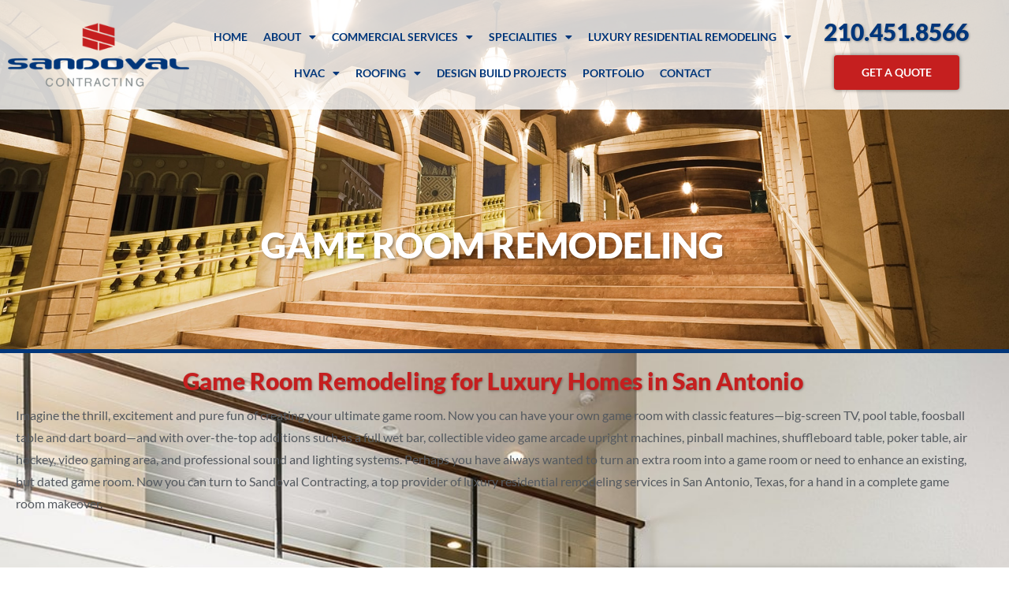

--- FILE ---
content_type: text/html; charset=UTF-8
request_url: https://www.sandovalcontracting.com/luxury-residential-remodeling/game-room-remodeling/
body_size: 32590
content:
<!DOCTYPE html>
<html lang="en-US">
<head>
<meta charset="UTF-8">
<meta name="viewport" content="width=device-width, initial-scale=1">
	<link rel="profile" href="https://gmpg.org/xfn/11"> 
	<link rel="preload" href="https://www.sandovalcontracting.com/wp-content/astra-local-fonts/lato/S6uyw4BMUTPHjx4wXg.woff2" as="font" type="font/woff2" crossorigin><link rel="preload" href="https://www.sandovalcontracting.com/wp-content/astra-local-fonts/ubuntu/4iCs6KVjbNBYlgoKfw72.woff2" as="font" type="font/woff2" crossorigin><meta name='robots' content='index, follow, max-image-preview:large, max-snippet:-1, max-video-preview:-1' />
<meta name="dlm-version" content="5.1.6">
	<!-- This site is optimized with the Yoast SEO plugin v26.8 - https://yoast.com/product/yoast-seo-wordpress/ -->
	<title>Game Room Remodeling - Sandoval Contracting Inc.</title>
	<link rel="canonical" href="https://www.sandovalcontracting.com/luxury-residential-remodeling/game-room-remodeling/" />
	<meta property="og:locale" content="en_US" />
	<meta property="og:type" content="article" />
	<meta property="og:title" content="Game Room Remodeling - Sandoval Contracting Inc." />
	<meta property="og:description" content="Game Room Remodeling for Luxury Homes in San Antonio Imagine the thrill, excitement and pure fun of creating your ultimate game room. Now you can have your own game room with classic features—big-screen TV, pool table, foosball table and dart board—and with over-the-top additions such as a full wet bar, collectible video game arcade upright [&hellip;]" />
	<meta property="og:url" content="https://www.sandovalcontracting.com/luxury-residential-remodeling/game-room-remodeling/" />
	<meta property="og:site_name" content="Sandoval Contracting Inc." />
	<meta property="article:modified_time" content="2022-09-05T02:00:42+00:00" />
	<meta property="og:image" content="https://www.sandovalcontracting.com/wp-content/uploads/2022/09/Sandoval-Contracting-Game-Room-Remodeling00002.jpg" />
	<meta name="twitter:card" content="summary_large_image" />
	<meta name="twitter:label1" content="Est. reading time" />
	<meta name="twitter:data1" content="3 minutes" />
	<script type="application/ld+json" class="yoast-schema-graph">{"@context":"https://schema.org","@graph":[{"@type":"WebPage","@id":"https://www.sandovalcontracting.com/luxury-residential-remodeling/game-room-remodeling/","url":"https://www.sandovalcontracting.com/luxury-residential-remodeling/game-room-remodeling/","name":"Game Room Remodeling - Sandoval Contracting Inc.","isPartOf":{"@id":"https://www.sandovalcontracting.com/#website"},"primaryImageOfPage":{"@id":"https://www.sandovalcontracting.com/luxury-residential-remodeling/game-room-remodeling/#primaryimage"},"image":{"@id":"https://www.sandovalcontracting.com/luxury-residential-remodeling/game-room-remodeling/#primaryimage"},"thumbnailUrl":"https://www.sandovalcontracting.com/wp-content/uploads/2022/09/Sandoval-Contracting-Game-Room-Remodeling00002.jpg","datePublished":"2022-09-05T01:58:33+00:00","dateModified":"2022-09-05T02:00:42+00:00","breadcrumb":{"@id":"https://www.sandovalcontracting.com/luxury-residential-remodeling/game-room-remodeling/#breadcrumb"},"inLanguage":"en-US","potentialAction":[{"@type":"ReadAction","target":["https://www.sandovalcontracting.com/luxury-residential-remodeling/game-room-remodeling/"]}]},{"@type":"ImageObject","inLanguage":"en-US","@id":"https://www.sandovalcontracting.com/luxury-residential-remodeling/game-room-remodeling/#primaryimage","url":"https://www.sandovalcontracting.com/wp-content/uploads/2022/09/Sandoval-Contracting-Game-Room-Remodeling00002.jpg","contentUrl":"https://www.sandovalcontracting.com/wp-content/uploads/2022/09/Sandoval-Contracting-Game-Room-Remodeling00002.jpg","width":750,"height":563},{"@type":"BreadcrumbList","@id":"https://www.sandovalcontracting.com/luxury-residential-remodeling/game-room-remodeling/#breadcrumb","itemListElement":[{"@type":"ListItem","position":1,"name":"Home","item":"https://www.sandovalcontracting.com/"},{"@type":"ListItem","position":2,"name":"Luxury Residential Remodeling","item":"https://www.sandovalcontracting.com/luxury-residential-remodeling/"},{"@type":"ListItem","position":3,"name":"Game Room Remodeling"}]},{"@type":"WebSite","@id":"https://www.sandovalcontracting.com/#website","url":"https://www.sandovalcontracting.com/","name":"Sandoval Contracting Inc.","description":"Your First Choice For Commercial Remodel and Construction in San Antonio","publisher":{"@id":"https://www.sandovalcontracting.com/#organization"},"potentialAction":[{"@type":"SearchAction","target":{"@type":"EntryPoint","urlTemplate":"https://www.sandovalcontracting.com/?s={search_term_string}"},"query-input":{"@type":"PropertyValueSpecification","valueRequired":true,"valueName":"search_term_string"}}],"inLanguage":"en-US"},{"@type":"Organization","@id":"https://www.sandovalcontracting.com/#organization","name":"Sandoval Contracting, Inc.","url":"https://www.sandovalcontracting.com/","logo":{"@type":"ImageObject","inLanguage":"en-US","@id":"https://www.sandovalcontracting.com/#/schema/logo/image/","url":"https://www.sandovalcontracting.com/wp-content/uploads/2018/06/sandoval-min.png","contentUrl":"https://www.sandovalcontracting.com/wp-content/uploads/2018/06/sandoval-min.png","width":290,"height":101,"caption":"Sandoval Contracting, Inc."},"image":{"@id":"https://www.sandovalcontracting.com/#/schema/logo/image/"}}]}</script>
	<!-- / Yoast SEO plugin. -->


<link rel='dns-prefetch' href='//www.googletagmanager.com' />
<link rel="alternate" type="application/rss+xml" title="Sandoval Contracting Inc. &raquo; Feed" href="https://www.sandovalcontracting.com/feed/" />
<style id='wp-img-auto-sizes-contain-inline-css'>
img:is([sizes=auto i],[sizes^="auto," i]){contain-intrinsic-size:3000px 1500px}
/*# sourceURL=wp-img-auto-sizes-contain-inline-css */
</style>
<link rel='stylesheet' id='astra-theme-css-css' href='https://www.sandovalcontracting.com/wp-content/themes/astra/assets/css/minified/style.min.css?ver=4.12.1' media='all' />
<style id='astra-theme-css-inline-css'>
.ast-no-sidebar .entry-content .alignfull {margin-left: calc( -50vw + 50%);margin-right: calc( -50vw + 50%);max-width: 100vw;width: 100vw;}.ast-no-sidebar .entry-content .alignwide {margin-left: calc(-41vw + 50%);margin-right: calc(-41vw + 50%);max-width: unset;width: unset;}.ast-no-sidebar .entry-content .alignfull .alignfull,.ast-no-sidebar .entry-content .alignfull .alignwide,.ast-no-sidebar .entry-content .alignwide .alignfull,.ast-no-sidebar .entry-content .alignwide .alignwide,.ast-no-sidebar .entry-content .wp-block-column .alignfull,.ast-no-sidebar .entry-content .wp-block-column .alignwide{width: 100%;margin-left: auto;margin-right: auto;}.wp-block-gallery,.blocks-gallery-grid {margin: 0;}.wp-block-separator {max-width: 100px;}.wp-block-separator.is-style-wide,.wp-block-separator.is-style-dots {max-width: none;}.entry-content .has-2-columns .wp-block-column:first-child {padding-right: 10px;}.entry-content .has-2-columns .wp-block-column:last-child {padding-left: 10px;}@media (max-width: 782px) {.entry-content .wp-block-columns .wp-block-column {flex-basis: 100%;}.entry-content .has-2-columns .wp-block-column:first-child {padding-right: 0;}.entry-content .has-2-columns .wp-block-column:last-child {padding-left: 0;}}body .entry-content .wp-block-latest-posts {margin-left: 0;}body .entry-content .wp-block-latest-posts li {list-style: none;}.ast-no-sidebar .ast-container .entry-content .wp-block-latest-posts {margin-left: 0;}.ast-header-break-point .entry-content .alignwide {margin-left: auto;margin-right: auto;}.entry-content .blocks-gallery-item img {margin-bottom: auto;}.wp-block-pullquote {border-top: 4px solid #555d66;border-bottom: 4px solid #555d66;color: #40464d;}:root{--ast-post-nav-space:0;--ast-container-default-xlg-padding:6.67em;--ast-container-default-lg-padding:5.67em;--ast-container-default-slg-padding:4.34em;--ast-container-default-md-padding:3.34em;--ast-container-default-sm-padding:6.67em;--ast-container-default-xs-padding:2.4em;--ast-container-default-xxs-padding:1.4em;--ast-code-block-background:#EEEEEE;--ast-comment-inputs-background:#FAFAFA;--ast-normal-container-width:1400px;--ast-narrow-container-width:750px;--ast-blog-title-font-weight:normal;--ast-blog-meta-weight:inherit;--ast-global-color-primary:var(--ast-global-color-5);--ast-global-color-secondary:var(--ast-global-color-4);--ast-global-color-alternate-background:var(--ast-global-color-7);--ast-global-color-subtle-background:var(--ast-global-color-6);--ast-bg-style-guide:var( --ast-global-color-secondary,--ast-global-color-5 );--ast-shadow-style-guide:0px 0px 4px 0 #00000057;--ast-global-dark-bg-style:#fff;--ast-global-dark-lfs:#fbfbfb;--ast-widget-bg-color:#fafafa;--ast-wc-container-head-bg-color:#fbfbfb;--ast-title-layout-bg:#eeeeee;--ast-search-border-color:#e7e7e7;--ast-lifter-hover-bg:#e6e6e6;--ast-gallery-block-color:#000;--srfm-color-input-label:var(--ast-global-color-2);}html{font-size:100%;}a,.page-title{color:#c51f1f;}a:hover,a:focus{color:#303030;}body,button,input,select,textarea,.ast-button,.ast-custom-button{font-family:'Lato',sans-serif;font-weight:400;font-size:16px;font-size:1rem;line-height:var(--ast-body-line-height,1.65em);}blockquote{color:#000000;}h1,h2,h3,h4,h5,h6,.entry-content :where(h1,h2,h3,h4,h5,h6),.entry-content :where(h1,h2,h3,h4,h5,h6) a,.site-title,.site-title a{font-family:'Ubuntu',sans-serif;font-weight:400;text-transform:capitalize;}.ast-site-identity .site-title a{color:var(--ast-global-color-2);}.site-title{font-size:35px;font-size:2.1875rem;display:none;}.site-header .site-description{font-size:15px;font-size:0.9375rem;display:none;}.entry-title{font-size:30px;font-size:1.875rem;}.archive .ast-article-post .ast-article-inner,.blog .ast-article-post .ast-article-inner,.archive .ast-article-post .ast-article-inner:hover,.blog .ast-article-post .ast-article-inner:hover{overflow:hidden;}h1,.entry-content :where(h1),.entry-content :where(h1) a{font-size:45px;font-size:2.8125rem;font-family:'Ubuntu',sans-serif;line-height:1.4em;text-transform:capitalize;}h2,.entry-content :where(h2),.entry-content :where(h2) a{font-size:42px;font-size:2.625rem;font-family:'Ubuntu',sans-serif;line-height:1.3em;text-transform:capitalize;}h3,.entry-content :where(h3),.entry-content :where(h3) a{font-size:35px;font-size:2.1875rem;font-family:'Ubuntu',sans-serif;line-height:1.3em;text-transform:capitalize;}h4,.entry-content :where(h4),.entry-content :where(h4) a{font-size:24px;font-size:1.5rem;line-height:1.2em;font-family:'Ubuntu',sans-serif;text-transform:capitalize;}h5,.entry-content :where(h5),.entry-content :where(h5) a{font-size:20px;font-size:1.25rem;line-height:1.2em;font-family:'Ubuntu',sans-serif;text-transform:capitalize;}h6,.entry-content :where(h6),.entry-content :where(h6) a{font-size:16px;font-size:1rem;line-height:1.25em;font-family:'Ubuntu',sans-serif;text-transform:capitalize;}::selection{background-color:#01367a;color:#ffffff;}body,h1,h2,h3,h4,h5,h6,.entry-title a,.entry-content :where(h1,h2,h3,h4,h5,h6),.entry-content :where(h1,h2,h3,h4,h5,h6) a{color:#303030;}.tagcloud a:hover,.tagcloud a:focus,.tagcloud a.current-item{color:#ffffff;border-color:#c51f1f;background-color:#c51f1f;}input:focus,input[type="text"]:focus,input[type="email"]:focus,input[type="url"]:focus,input[type="password"]:focus,input[type="reset"]:focus,input[type="search"]:focus,textarea:focus{border-color:#c51f1f;}input[type="radio"]:checked,input[type=reset],input[type="checkbox"]:checked,input[type="checkbox"]:hover:checked,input[type="checkbox"]:focus:checked,input[type=range]::-webkit-slider-thumb{border-color:#c51f1f;background-color:#c51f1f;box-shadow:none;}.site-footer a:hover + .post-count,.site-footer a:focus + .post-count{background:#c51f1f;border-color:#c51f1f;}.single .nav-links .nav-previous,.single .nav-links .nav-next{color:#c51f1f;}.entry-meta,.entry-meta *{line-height:1.45;color:#c51f1f;}.entry-meta a:not(.ast-button):hover,.entry-meta a:not(.ast-button):hover *,.entry-meta a:not(.ast-button):focus,.entry-meta a:not(.ast-button):focus *,.page-links > .page-link,.page-links .page-link:hover,.post-navigation a:hover{color:#303030;}#cat option,.secondary .calendar_wrap thead a,.secondary .calendar_wrap thead a:visited{color:#c51f1f;}.secondary .calendar_wrap #today,.ast-progress-val span{background:#c51f1f;}.secondary a:hover + .post-count,.secondary a:focus + .post-count{background:#c51f1f;border-color:#c51f1f;}.calendar_wrap #today > a{color:#ffffff;}.page-links .page-link,.single .post-navigation a{color:#c51f1f;}.ast-search-menu-icon .search-form button.search-submit{padding:0 4px;}.ast-search-menu-icon form.search-form{padding-right:0;}.ast-header-search .ast-search-menu-icon.ast-dropdown-active .search-form,.ast-header-search .ast-search-menu-icon.ast-dropdown-active .search-field:focus{transition:all 0.2s;}.search-form input.search-field:focus{outline:none;}.widget-title,.widget .wp-block-heading{font-size:22px;font-size:1.375rem;color:#303030;}.single .ast-author-details .author-title{color:#303030;}.ast-search-menu-icon.slide-search a:focus-visible:focus-visible,.astra-search-icon:focus-visible,#close:focus-visible,a:focus-visible,.ast-menu-toggle:focus-visible,.site .skip-link:focus-visible,.wp-block-loginout input:focus-visible,.wp-block-search.wp-block-search__button-inside .wp-block-search__inside-wrapper,.ast-header-navigation-arrow:focus-visible,.ast-orders-table__row .ast-orders-table__cell:focus-visible,a#ast-apply-coupon:focus-visible,#ast-apply-coupon:focus-visible,#close:focus-visible,.button.search-submit:focus-visible,#search_submit:focus,.normal-search:focus-visible,.ast-header-account-wrap:focus-visible,.astra-cart-drawer-close:focus,.ast-single-variation:focus,.ast-button:focus,.ast-builder-button-wrap:has(.ast-custom-button-link:focus),.ast-builder-button-wrap .ast-custom-button-link:focus{outline-style:dotted;outline-color:inherit;outline-width:thin;}input:focus,input[type="text"]:focus,input[type="email"]:focus,input[type="url"]:focus,input[type="password"]:focus,input[type="reset"]:focus,input[type="search"]:focus,input[type="number"]:focus,textarea:focus,.wp-block-search__input:focus,[data-section="section-header-mobile-trigger"] .ast-button-wrap .ast-mobile-menu-trigger-minimal:focus,.ast-mobile-popup-drawer.active .menu-toggle-close:focus,#ast-scroll-top:focus,#coupon_code:focus,#ast-coupon-code:focus{border-style:dotted;border-color:inherit;border-width:thin;}input{outline:none;}.main-header-menu .menu-link,.ast-header-custom-item a{color:#303030;}.main-header-menu .menu-item:hover > .menu-link,.main-header-menu .menu-item:hover > .ast-menu-toggle,.main-header-menu .ast-masthead-custom-menu-items a:hover,.main-header-menu .menu-item.focus > .menu-link,.main-header-menu .menu-item.focus > .ast-menu-toggle,.main-header-menu .current-menu-item > .menu-link,.main-header-menu .current-menu-ancestor > .menu-link,.main-header-menu .current-menu-item > .ast-menu-toggle,.main-header-menu .current-menu-ancestor > .ast-menu-toggle{color:#c51f1f;}.header-main-layout-3 .ast-main-header-bar-alignment{margin-right:auto;}.header-main-layout-2 .site-header-section-left .ast-site-identity{text-align:left;}.site-logo-img img{ transition:all 0.2s linear;}body .ast-oembed-container *{position:absolute;top:0;width:100%;height:100%;left:0;}body .wp-block-embed-pocket-casts .ast-oembed-container *{position:unset;}.ast-header-break-point .ast-mobile-menu-buttons-minimal.menu-toggle{background:transparent;color:#c51f1f;}.ast-header-break-point .ast-mobile-menu-buttons-outline.menu-toggle{background:transparent;border:1px solid #c51f1f;color:#c51f1f;}.ast-header-break-point .ast-mobile-menu-buttons-fill.menu-toggle{background:#c51f1f;color:#ffffff;}.ast-single-post-featured-section + article {margin-top: 2em;}.site-content .ast-single-post-featured-section img {width: 100%;overflow: hidden;object-fit: cover;}.site > .ast-single-related-posts-container {margin-top: 0;}@media (min-width: 769px) {.ast-desktop .ast-container--narrow {max-width: var(--ast-narrow-container-width);margin: 0 auto;}}.ast-page-builder-template .hentry {margin: 0;}.ast-page-builder-template .site-content > .ast-container {max-width: 100%;padding: 0;}.ast-page-builder-template .site .site-content #primary {padding: 0;margin: 0;}.ast-page-builder-template .no-results {text-align: center;margin: 4em auto;}.ast-page-builder-template .ast-pagination {padding: 2em;}.ast-page-builder-template .entry-header.ast-no-title.ast-no-thumbnail {margin-top: 0;}.ast-page-builder-template .entry-header.ast-header-without-markup {margin-top: 0;margin-bottom: 0;}.ast-page-builder-template .entry-header.ast-no-title.ast-no-meta {margin-bottom: 0;}.ast-page-builder-template.single .post-navigation {padding-bottom: 2em;}.ast-page-builder-template.single-post .site-content > .ast-container {max-width: 100%;}.ast-page-builder-template .entry-header {margin-top: 4em;margin-left: auto;margin-right: auto;padding-left: 20px;padding-right: 20px;}.single.ast-page-builder-template .entry-header {padding-left: 20px;padding-right: 20px;}.ast-page-builder-template .ast-archive-description {margin: 4em auto 0;padding-left: 20px;padding-right: 20px;}.ast-page-builder-template.ast-no-sidebar .entry-content .alignwide {margin-left: 0;margin-right: 0;}.ast-small-footer > .ast-footer-overlay{background-color:#c51f1f;;}.footer-adv .footer-adv-overlay{border-top-style:solid;border-top-color:#7a7a7a;}.wp-block-buttons.aligncenter{justify-content:center;}@media (max-width:782px){.entry-content .wp-block-columns .wp-block-column{margin-left:0px;}}.wp-block-image.aligncenter{margin-left:auto;margin-right:auto;}.wp-block-table.aligncenter{margin-left:auto;margin-right:auto;}.wp-block-buttons .wp-block-button.is-style-outline .wp-block-button__link.wp-element-button,.ast-outline-button,.wp-block-uagb-buttons-child .uagb-buttons-repeater.ast-outline-button{border-color:#c51f1f;border-top-width:2px;border-right-width:2px;border-bottom-width:2px;border-left-width:2px;font-family:inherit;font-weight:inherit;line-height:1em;border-top-left-radius:3px;border-top-right-radius:3px;border-bottom-right-radius:3px;border-bottom-left-radius:3px;}.wp-block-button.is-style-outline .wp-block-button__link:hover,.wp-block-buttons .wp-block-button.is-style-outline .wp-block-button__link:focus,.wp-block-buttons .wp-block-button.is-style-outline > .wp-block-button__link:not(.has-text-color):hover,.wp-block-buttons .wp-block-button.wp-block-button__link.is-style-outline:not(.has-text-color):hover,.ast-outline-button:hover,.ast-outline-button:focus,.wp-block-uagb-buttons-child .uagb-buttons-repeater.ast-outline-button:hover,.wp-block-uagb-buttons-child .uagb-buttons-repeater.ast-outline-button:focus{background-color:#303030;}.wp-block-button .wp-block-button__link.wp-element-button.is-style-outline:not(.has-background),.wp-block-button.is-style-outline>.wp-block-button__link.wp-element-button:not(.has-background),.ast-outline-button{background-color:#c51f1f;}.entry-content[data-ast-blocks-layout] > figure{margin-bottom:1em;}.elementor-widget-container .elementor-loop-container .e-loop-item[data-elementor-type="loop-item"]{width:100%;}@media (max-width:768px){.ast-left-sidebar #content > .ast-container{display:flex;flex-direction:column-reverse;width:100%;}.ast-separate-container .ast-article-post,.ast-separate-container .ast-article-single{padding:1.5em 2.14em;}.ast-author-box img.avatar{margin:20px 0 0 0;}}@media (min-width:769px){.ast-separate-container.ast-right-sidebar #primary,.ast-separate-container.ast-left-sidebar #primary{border:0;}.search-no-results.ast-separate-container #primary{margin-bottom:4em;}}.menu-toggle,button,.ast-button,.ast-custom-button,.button,input#submit,input[type="button"],input[type="submit"],input[type="reset"]{color:#ffffff;border-color:#c51f1f;background-color:#c51f1f;border-top-left-radius:3px;border-top-right-radius:3px;border-bottom-right-radius:3px;border-bottom-left-radius:3px;padding-top:10px;padding-right:40px;padding-bottom:10px;padding-left:40px;font-family:inherit;font-weight:inherit;}button:focus,.menu-toggle:hover,button:hover,.ast-button:hover,.ast-custom-button:hover .button:hover,.ast-custom-button:hover,input[type=reset]:hover,input[type=reset]:focus,input#submit:hover,input#submit:focus,input[type="button"]:hover,input[type="button"]:focus,input[type="submit"]:hover,input[type="submit"]:focus{color:#ffffff;background-color:#303030;border-color:#303030;}@media (max-width:768px){.ast-mobile-header-stack .main-header-bar .ast-search-menu-icon{display:inline-block;}.ast-header-break-point.ast-header-custom-item-outside .ast-mobile-header-stack .main-header-bar .ast-search-icon{margin:0;}.ast-comment-avatar-wrap img{max-width:2.5em;}.ast-comment-meta{padding:0 1.8888em 1.3333em;}.ast-separate-container .ast-comment-list li.depth-1{padding:1.5em 2.14em;}.ast-separate-container .comment-respond{padding:2em 2.14em;}}@media (min-width:544px){.ast-container{max-width:100%;}}@media (max-width:544px){.ast-separate-container .ast-article-post,.ast-separate-container .ast-article-single,.ast-separate-container .comments-title,.ast-separate-container .ast-archive-description{padding:1.5em 1em;}.ast-separate-container #content .ast-container{padding-left:0.54em;padding-right:0.54em;}.ast-separate-container .ast-comment-list .bypostauthor{padding:.5em;}.ast-search-menu-icon.ast-dropdown-active .search-field{width:170px;}.site-branding img,.site-header .site-logo-img .custom-logo-link img{max-width:100%;}} #ast-mobile-header .ast-site-header-cart-li a{pointer-events:none;}@media (min-width:545px){.ast-page-builder-template .comments-area,.single.ast-page-builder-template .entry-header,.single.ast-page-builder-template .post-navigation,.single.ast-page-builder-template .ast-single-related-posts-container{max-width:1440px;margin-left:auto;margin-right:auto;}}.ast-no-sidebar.ast-separate-container .entry-content .alignfull {margin-left: -6.67em;margin-right: -6.67em;width: auto;}@media (max-width: 1200px) {.ast-no-sidebar.ast-separate-container .entry-content .alignfull {margin-left: -2.4em;margin-right: -2.4em;}}@media (max-width: 768px) {.ast-no-sidebar.ast-separate-container .entry-content .alignfull {margin-left: -2.14em;margin-right: -2.14em;}}@media (max-width: 544px) {.ast-no-sidebar.ast-separate-container .entry-content .alignfull {margin-left: -1em;margin-right: -1em;}}.ast-no-sidebar.ast-separate-container .entry-content .alignwide {margin-left: -20px;margin-right: -20px;}.ast-no-sidebar.ast-separate-container .entry-content .wp-block-column .alignfull,.ast-no-sidebar.ast-separate-container .entry-content .wp-block-column .alignwide {margin-left: auto;margin-right: auto;width: 100%;}@media (max-width:768px){.site-title{display:none;}.site-header .site-description{display:none;}h1,.entry-content :where(h1),.entry-content :where(h1) a{font-size:30px;}h2,.entry-content :where(h2),.entry-content :where(h2) a{font-size:25px;}h3,.entry-content :where(h3),.entry-content :where(h3) a{font-size:20px;}}@media (max-width:544px){.site-title{display:none;}.site-header .site-description{display:none;}h1,.entry-content :where(h1),.entry-content :where(h1) a{font-size:30px;}h2,.entry-content :where(h2),.entry-content :where(h2) a{font-size:25px;}h3,.entry-content :where(h3),.entry-content :where(h3) a{font-size:20px;}}@media (max-width:768px){html{font-size:91.2%;}}@media (max-width:544px){html{font-size:91.2%;}}@media (min-width:769px){.ast-container{max-width:1440px;}}@font-face {font-family: "Astra";src: url(https://www.sandovalcontracting.com/wp-content/themes/astra/assets/fonts/astra.woff) format("woff"),url(https://www.sandovalcontracting.com/wp-content/themes/astra/assets/fonts/astra.ttf) format("truetype"),url(https://www.sandovalcontracting.com/wp-content/themes/astra/assets/fonts/astra.svg#astra) format("svg");font-weight: normal;font-style: normal;font-display: fallback;}@media (max-width:921px) {.main-header-bar .main-header-bar-navigation{display:none;}}.ast-desktop .main-header-menu.submenu-with-border .sub-menu,.ast-desktop .main-header-menu.submenu-with-border .astra-full-megamenu-wrapper{border-color:#eaeaea;}.ast-desktop .main-header-menu.submenu-with-border .sub-menu{border-top-width:1px;border-right-width:1px;border-left-width:1px;border-bottom-width:1px;border-style:solid;}.ast-desktop .main-header-menu.submenu-with-border .sub-menu .sub-menu{top:-1px;}.ast-desktop .main-header-menu.submenu-with-border .sub-menu .menu-link,.ast-desktop .main-header-menu.submenu-with-border .children .menu-link{border-bottom-width:1px;border-style:solid;border-color:#eaeaea;}@media (min-width:769px){.main-header-menu .sub-menu .menu-item.ast-left-align-sub-menu:hover > .sub-menu,.main-header-menu .sub-menu .menu-item.ast-left-align-sub-menu.focus > .sub-menu{margin-left:-2px;}}.ast-small-footer{border-top-style:solid;border-top-width:1px;border-top-color:#c51f1f;}.site .comments-area{padding-bottom:3em;}.ast-header-widget-area {line-height: 1.65;}.ast-header-widget-area .widget-title,.ast-header-widget-area .no-widget-text {margin-bottom: 0;}.ast-header-widget-area .widget {margin: .5em;display: inline-block;vertical-align: middle;}.ast-header-widget-area .widget p {margin-bottom: 0;}.ast-header-widget-area .widget ul {position: static;border: 0;width: auto;}.ast-header-widget-area .widget ul a {border: 0;}.ast-header-widget-area .widget.widget_search .search-field,.ast-header-widget-area .widget.widget_search .search-field:focus {padding: 10px 45px 10px 15px;}.ast-header-widget-area .widget:last-child {margin-bottom: 0.5em;margin-right: 0;}.submenu-with-border .ast-header-widget-area .widget ul {position: static;border: 0;width: auto;}.submenu-with-border .ast-header-widget-area .widget ul a {border: 0;}.ast-header-break-point .ast-header-widget-area .widget {margin: .5em 0;display: block;}.ast-header-break-point.ast-header-custom-item-inside .main-header-bar .main-header-bar-navigation .ast-search-icon {display: none;}.ast-header-break-point.ast-header-custom-item-inside .main-header-bar .ast-search-menu-icon .search-form {padding: 0;display: block;overflow: hidden;}.ast-header-break-point .ast-header-custom-item .widget:last-child {margin-bottom: 1em;}.ast-header-custom-item .widget {margin: 0.5em;display: inline-block;vertical-align: middle;}.ast-header-custom-item .widget p {margin-bottom: 0;}.ast-header-custom-item .widget li {width: auto;}.ast-header-custom-item-inside .button-custom-menu-item .menu-link {display: none;}.ast-header-custom-item-inside.ast-header-break-point .button-custom-menu-item .ast-custom-button-link {display: none;}.ast-header-custom-item-inside.ast-header-break-point .button-custom-menu-item .menu-link {display: block;}.ast-header-break-point.ast-header-custom-item-outside .main-header-bar .ast-search-icon {margin-right: 1em;}.ast-header-break-point.ast-header-custom-item-inside .main-header-bar .ast-search-menu-icon .search-field,.ast-header-break-point.ast-header-custom-item-inside .main-header-bar .ast-search-menu-icon.ast-inline-search .search-field {width: 100%;padding-right: 5.5em;}.ast-header-break-point.ast-header-custom-item-inside .main-header-bar .ast-search-menu-icon .search-submit {display: block;position: absolute;height: 100%;top: 0;right: 0;padding: 0 1em;border-radius: 0;}.ast-header-break-point .ast-header-custom-item .ast-masthead-custom-menu-items {padding-left: 20px;padding-right: 20px;margin-bottom: 1em;margin-top: 1em;}.ast-header-custom-item-inside.ast-header-break-point .button-custom-menu-item {padding-left: 0;padding-right: 0;margin-top: 0;margin-bottom: 0;}.astra-icon-down_arrow::after {content: "\e900";font-family: Astra;}.astra-icon-close::after {content: "\e5cd";font-family: Astra;}.astra-icon-drag_handle::after {content: "\e25d";font-family: Astra;}.astra-icon-format_align_justify::after {content: "\e235";font-family: Astra;}.astra-icon-menu::after {content: "\e5d2";font-family: Astra;}.astra-icon-reorder::after {content: "\e8fe";font-family: Astra;}.astra-icon-search::after {content: "\e8b6";font-family: Astra;}.astra-icon-zoom_in::after {content: "\e56b";font-family: Astra;}.astra-icon-check-circle::after {content: "\e901";font-family: Astra;}.astra-icon-shopping-cart::after {content: "\f07a";font-family: Astra;}.astra-icon-shopping-bag::after {content: "\f290";font-family: Astra;}.astra-icon-shopping-basket::after {content: "\f291";font-family: Astra;}.astra-icon-circle-o::after {content: "\e903";font-family: Astra;}.astra-icon-certificate::after {content: "\e902";font-family: Astra;}blockquote {padding: 1.2em;}:root .has-ast-global-color-0-color{color:var(--ast-global-color-0);}:root .has-ast-global-color-0-background-color{background-color:var(--ast-global-color-0);}:root .wp-block-button .has-ast-global-color-0-color{color:var(--ast-global-color-0);}:root .wp-block-button .has-ast-global-color-0-background-color{background-color:var(--ast-global-color-0);}:root .has-ast-global-color-1-color{color:var(--ast-global-color-1);}:root .has-ast-global-color-1-background-color{background-color:var(--ast-global-color-1);}:root .wp-block-button .has-ast-global-color-1-color{color:var(--ast-global-color-1);}:root .wp-block-button .has-ast-global-color-1-background-color{background-color:var(--ast-global-color-1);}:root .has-ast-global-color-2-color{color:var(--ast-global-color-2);}:root .has-ast-global-color-2-background-color{background-color:var(--ast-global-color-2);}:root .wp-block-button .has-ast-global-color-2-color{color:var(--ast-global-color-2);}:root .wp-block-button .has-ast-global-color-2-background-color{background-color:var(--ast-global-color-2);}:root .has-ast-global-color-3-color{color:var(--ast-global-color-3);}:root .has-ast-global-color-3-background-color{background-color:var(--ast-global-color-3);}:root .wp-block-button .has-ast-global-color-3-color{color:var(--ast-global-color-3);}:root .wp-block-button .has-ast-global-color-3-background-color{background-color:var(--ast-global-color-3);}:root .has-ast-global-color-4-color{color:var(--ast-global-color-4);}:root .has-ast-global-color-4-background-color{background-color:var(--ast-global-color-4);}:root .wp-block-button .has-ast-global-color-4-color{color:var(--ast-global-color-4);}:root .wp-block-button .has-ast-global-color-4-background-color{background-color:var(--ast-global-color-4);}:root .has-ast-global-color-5-color{color:var(--ast-global-color-5);}:root .has-ast-global-color-5-background-color{background-color:var(--ast-global-color-5);}:root .wp-block-button .has-ast-global-color-5-color{color:var(--ast-global-color-5);}:root .wp-block-button .has-ast-global-color-5-background-color{background-color:var(--ast-global-color-5);}:root .has-ast-global-color-6-color{color:var(--ast-global-color-6);}:root .has-ast-global-color-6-background-color{background-color:var(--ast-global-color-6);}:root .wp-block-button .has-ast-global-color-6-color{color:var(--ast-global-color-6);}:root .wp-block-button .has-ast-global-color-6-background-color{background-color:var(--ast-global-color-6);}:root .has-ast-global-color-7-color{color:var(--ast-global-color-7);}:root .has-ast-global-color-7-background-color{background-color:var(--ast-global-color-7);}:root .wp-block-button .has-ast-global-color-7-color{color:var(--ast-global-color-7);}:root .wp-block-button .has-ast-global-color-7-background-color{background-color:var(--ast-global-color-7);}:root .has-ast-global-color-8-color{color:var(--ast-global-color-8);}:root .has-ast-global-color-8-background-color{background-color:var(--ast-global-color-8);}:root .wp-block-button .has-ast-global-color-8-color{color:var(--ast-global-color-8);}:root .wp-block-button .has-ast-global-color-8-background-color{background-color:var(--ast-global-color-8);}:root{--ast-global-color-0:#0170B9;--ast-global-color-1:#3a3a3a;--ast-global-color-2:#3a3a3a;--ast-global-color-3:#4B4F58;--ast-global-color-4:#F5F5F5;--ast-global-color-5:#FFFFFF;--ast-global-color-6:#E5E5E5;--ast-global-color-7:#424242;--ast-global-color-8:#000000;}:root {--ast-border-color : #dddddd;}.ast-single-entry-banner {-js-display: flex;display: flex;flex-direction: column;justify-content: center;text-align: center;position: relative;background: var(--ast-title-layout-bg);}.ast-single-entry-banner[data-banner-layout="layout-1"] {max-width: 1400px;background: inherit;padding: 20px 0;}.ast-single-entry-banner[data-banner-width-type="custom"] {margin: 0 auto;width: 100%;}.ast-single-entry-banner + .site-content .entry-header {margin-bottom: 0;}.site .ast-author-avatar {--ast-author-avatar-size: ;}a.ast-underline-text {text-decoration: underline;}.ast-container > .ast-terms-link {position: relative;display: block;}a.ast-button.ast-badge-tax {padding: 4px 8px;border-radius: 3px;font-size: inherit;}header.entry-header{text-align:left;}header.entry-header > *:not(:last-child){margin-bottom:10px;}@media (max-width:768px){header.entry-header{text-align:left;}}@media (max-width:544px){header.entry-header{text-align:left;}}.ast-archive-entry-banner {-js-display: flex;display: flex;flex-direction: column;justify-content: center;text-align: center;position: relative;background: var(--ast-title-layout-bg);}.ast-archive-entry-banner[data-banner-width-type="custom"] {margin: 0 auto;width: 100%;}.ast-archive-entry-banner[data-banner-layout="layout-1"] {background: inherit;padding: 20px 0;text-align: left;}body.archive .ast-archive-description{max-width:1400px;width:100%;text-align:left;padding-top:3em;padding-right:3em;padding-bottom:3em;padding-left:3em;}body.archive .ast-archive-description .ast-archive-title,body.archive .ast-archive-description .ast-archive-title *{font-size:40px;font-size:2.5rem;text-transform:capitalize;}body.archive .ast-archive-description > *:not(:last-child){margin-bottom:10px;}@media (max-width:768px){body.archive .ast-archive-description{text-align:left;}}@media (max-width:544px){body.archive .ast-archive-description{text-align:left;}}.ast-breadcrumbs .trail-browse,.ast-breadcrumbs .trail-items,.ast-breadcrumbs .trail-items li{display:inline-block;margin:0;padding:0;border:none;background:inherit;text-indent:0;text-decoration:none;}.ast-breadcrumbs .trail-browse{font-size:inherit;font-style:inherit;font-weight:inherit;color:inherit;}.ast-breadcrumbs .trail-items{list-style:none;}.trail-items li::after{padding:0 0.3em;content:"\00bb";}.trail-items li:last-of-type::after{display:none;}h1,h2,h3,h4,h5,h6,.entry-content :where(h1,h2,h3,h4,h5,h6){color:var(--ast-global-color-2);}.elementor-widget-heading .elementor-heading-title{margin:0;}.elementor-page .ast-menu-toggle{color:unset !important;background:unset !important;}.elementor-post.elementor-grid-item.hentry{margin-bottom:0;}.woocommerce div.product .elementor-element.elementor-products-grid .related.products ul.products li.product,.elementor-element .elementor-wc-products .woocommerce[class*='columns-'] ul.products li.product{width:auto;margin:0;float:none;}body .elementor hr{background-color:#ccc;margin:0;}.ast-left-sidebar .elementor-section.elementor-section-stretched,.ast-right-sidebar .elementor-section.elementor-section-stretched{max-width:100%;left:0 !important;}.elementor-posts-container [CLASS*="ast-width-"]{width:100%;}.elementor-template-full-width .ast-container{display:block;}.elementor-screen-only,.screen-reader-text,.screen-reader-text span,.ui-helper-hidden-accessible{top:0 !important;}@media (max-width:544px){.elementor-element .elementor-wc-products .woocommerce[class*="columns-"] ul.products li.product{width:auto;margin:0;}.elementor-element .woocommerce .woocommerce-result-count{float:none;}}.ast-header-break-point .main-header-bar{border-bottom-width:0px;border-bottom-color:#f2f2f2;}@media (min-width:769px){.main-header-bar{border-bottom-width:0px;border-bottom-color:#f2f2f2;}}.ast-flex{-webkit-align-content:center;-ms-flex-line-pack:center;align-content:center;-webkit-box-align:center;-webkit-align-items:center;-moz-box-align:center;-ms-flex-align:center;align-items:center;}.main-header-bar{padding:1em 0;}.ast-site-identity{padding:0;}.header-main-layout-1 .ast-flex.main-header-container,.header-main-layout-3 .ast-flex.main-header-container{-webkit-align-content:center;-ms-flex-line-pack:center;align-content:center;-webkit-box-align:center;-webkit-align-items:center;-moz-box-align:center;-ms-flex-align:center;align-items:center;}.header-main-layout-1 .ast-flex.main-header-container,.header-main-layout-3 .ast-flex.main-header-container{-webkit-align-content:center;-ms-flex-line-pack:center;align-content:center;-webkit-box-align:center;-webkit-align-items:center;-moz-box-align:center;-ms-flex-align:center;align-items:center;}.main-header-menu .sub-menu .menu-item.menu-item-has-children > .menu-link:after{position:absolute;right:1em;top:50%;transform:translate(0,-50%) rotate(270deg);}.ast-header-break-point .main-header-bar .main-header-bar-navigation .page_item_has_children > .ast-menu-toggle::before,.ast-header-break-point .main-header-bar .main-header-bar-navigation .menu-item-has-children > .ast-menu-toggle::before,.ast-mobile-popup-drawer .main-header-bar-navigation .menu-item-has-children>.ast-menu-toggle::before,.ast-header-break-point .ast-mobile-header-wrap .main-header-bar-navigation .menu-item-has-children > .ast-menu-toggle::before{font-weight:bold;content:"\e900";font-family:Astra;text-decoration:inherit;display:inline-block;}.ast-header-break-point .main-navigation ul.sub-menu .menu-item .menu-link:before{content:"\e900";font-family:Astra;font-size:.65em;text-decoration:inherit;display:inline-block;transform:translate(0,-2px) rotateZ(270deg);margin-right:5px;}.widget_search .search-form:after{font-family:Astra;font-size:1.2em;font-weight:normal;content:"\e8b6";position:absolute;top:50%;right:15px;transform:translate(0,-50%);}.astra-search-icon::before{content:"\e8b6";font-family:Astra;font-style:normal;font-weight:normal;text-decoration:inherit;text-align:center;-webkit-font-smoothing:antialiased;-moz-osx-font-smoothing:grayscale;z-index:3;}.main-header-bar .main-header-bar-navigation .page_item_has_children > a:after,.main-header-bar .main-header-bar-navigation .menu-item-has-children > a:after,.menu-item-has-children .ast-header-navigation-arrow:after{content:"\e900";display:inline-block;font-family:Astra;font-size:.6rem;font-weight:bold;text-rendering:auto;-webkit-font-smoothing:antialiased;-moz-osx-font-smoothing:grayscale;margin-left:10px;line-height:normal;}.menu-item-has-children .sub-menu .ast-header-navigation-arrow:after{margin-left:0;}.ast-mobile-popup-drawer .main-header-bar-navigation .ast-submenu-expanded>.ast-menu-toggle::before{transform:rotateX(180deg);}.ast-header-break-point .main-header-bar-navigation .menu-item-has-children > .menu-link:after{display:none;}@media (min-width:769px){.ast-builder-menu .main-navigation > ul > li:last-child a{margin-right:0;}}.ast-separate-container .ast-article-inner{background-color:#ffffff;}.ast-separate-container .ast-article-single:not(.ast-related-post),.ast-separate-container .error-404,.ast-separate-container .no-results,.single.ast-separate-container.ast-author-meta,.ast-separate-container .related-posts-title-wrapper,.ast-separate-container .comments-count-wrapper,.ast-box-layout.ast-plain-container .site-content,.ast-padded-layout.ast-plain-container .site-content,.ast-separate-container .ast-archive-description,.ast-separate-container .comments-area .comment-respond,.ast-separate-container .comments-area .ast-comment-list li,.ast-separate-container .comments-area .comments-title{background-color:#ffffff;}.ast-separate-container.ast-two-container #secondary .widget{background-color:#ffffff;}#ast-scroll-top {display: none;position: fixed;text-align: center;cursor: pointer;z-index: 99;width: 2.1em;height: 2.1em;line-height: 2.1;color: #ffffff;border-radius: 2px;content: "";outline: inherit;}@media (min-width: 769px) {#ast-scroll-top {content: "769";}}#ast-scroll-top .ast-icon.icon-arrow svg {margin-left: 0px;vertical-align: middle;transform: translate(0,-20%) rotate(180deg);width: 1.6em;}.ast-scroll-to-top-right {right: 30px;bottom: 30px;}.ast-scroll-to-top-left {left: 30px;bottom: 30px;}#ast-scroll-top{background-color:#c51f1f;font-size:15px;}.ast-scroll-top-icon::before{content:"\e900";font-family:Astra;text-decoration:inherit;}.ast-scroll-top-icon{transform:rotate(180deg);}@media (max-width:768px){#ast-scroll-top .ast-icon.icon-arrow svg{width:1em;}}:root{--e-global-color-astglobalcolor0:#0170B9;--e-global-color-astglobalcolor1:#3a3a3a;--e-global-color-astglobalcolor2:#3a3a3a;--e-global-color-astglobalcolor3:#4B4F58;--e-global-color-astglobalcolor4:#F5F5F5;--e-global-color-astglobalcolor5:#FFFFFF;--e-global-color-astglobalcolor6:#E5E5E5;--e-global-color-astglobalcolor7:#424242;--e-global-color-astglobalcolor8:#000000;}
/*# sourceURL=astra-theme-css-inline-css */
</style>
<link rel='stylesheet' id='astra-google-fonts-css' href='https://www.sandovalcontracting.com/wp-content/astra-local-fonts/astra-local-fonts.css?ver=4.12.1' media='all' />
<style id='wp-emoji-styles-inline-css'>

	img.wp-smiley, img.emoji {
		display: inline !important;
		border: none !important;
		box-shadow: none !important;
		height: 1em !important;
		width: 1em !important;
		margin: 0 0.07em !important;
		vertical-align: -0.1em !important;
		background: none !important;
		padding: 0 !important;
	}
/*# sourceURL=wp-emoji-styles-inline-css */
</style>
<style id='global-styles-inline-css'>
:root{--wp--preset--aspect-ratio--square: 1;--wp--preset--aspect-ratio--4-3: 4/3;--wp--preset--aspect-ratio--3-4: 3/4;--wp--preset--aspect-ratio--3-2: 3/2;--wp--preset--aspect-ratio--2-3: 2/3;--wp--preset--aspect-ratio--16-9: 16/9;--wp--preset--aspect-ratio--9-16: 9/16;--wp--preset--color--black: #000000;--wp--preset--color--cyan-bluish-gray: #abb8c3;--wp--preset--color--white: #ffffff;--wp--preset--color--pale-pink: #f78da7;--wp--preset--color--vivid-red: #cf2e2e;--wp--preset--color--luminous-vivid-orange: #ff6900;--wp--preset--color--luminous-vivid-amber: #fcb900;--wp--preset--color--light-green-cyan: #7bdcb5;--wp--preset--color--vivid-green-cyan: #00d084;--wp--preset--color--pale-cyan-blue: #8ed1fc;--wp--preset--color--vivid-cyan-blue: #0693e3;--wp--preset--color--vivid-purple: #9b51e0;--wp--preset--color--ast-global-color-0: var(--ast-global-color-0);--wp--preset--color--ast-global-color-1: var(--ast-global-color-1);--wp--preset--color--ast-global-color-2: var(--ast-global-color-2);--wp--preset--color--ast-global-color-3: var(--ast-global-color-3);--wp--preset--color--ast-global-color-4: var(--ast-global-color-4);--wp--preset--color--ast-global-color-5: var(--ast-global-color-5);--wp--preset--color--ast-global-color-6: var(--ast-global-color-6);--wp--preset--color--ast-global-color-7: var(--ast-global-color-7);--wp--preset--color--ast-global-color-8: var(--ast-global-color-8);--wp--preset--gradient--vivid-cyan-blue-to-vivid-purple: linear-gradient(135deg,rgb(6,147,227) 0%,rgb(155,81,224) 100%);--wp--preset--gradient--light-green-cyan-to-vivid-green-cyan: linear-gradient(135deg,rgb(122,220,180) 0%,rgb(0,208,130) 100%);--wp--preset--gradient--luminous-vivid-amber-to-luminous-vivid-orange: linear-gradient(135deg,rgb(252,185,0) 0%,rgb(255,105,0) 100%);--wp--preset--gradient--luminous-vivid-orange-to-vivid-red: linear-gradient(135deg,rgb(255,105,0) 0%,rgb(207,46,46) 100%);--wp--preset--gradient--very-light-gray-to-cyan-bluish-gray: linear-gradient(135deg,rgb(238,238,238) 0%,rgb(169,184,195) 100%);--wp--preset--gradient--cool-to-warm-spectrum: linear-gradient(135deg,rgb(74,234,220) 0%,rgb(151,120,209) 20%,rgb(207,42,186) 40%,rgb(238,44,130) 60%,rgb(251,105,98) 80%,rgb(254,248,76) 100%);--wp--preset--gradient--blush-light-purple: linear-gradient(135deg,rgb(255,206,236) 0%,rgb(152,150,240) 100%);--wp--preset--gradient--blush-bordeaux: linear-gradient(135deg,rgb(254,205,165) 0%,rgb(254,45,45) 50%,rgb(107,0,62) 100%);--wp--preset--gradient--luminous-dusk: linear-gradient(135deg,rgb(255,203,112) 0%,rgb(199,81,192) 50%,rgb(65,88,208) 100%);--wp--preset--gradient--pale-ocean: linear-gradient(135deg,rgb(255,245,203) 0%,rgb(182,227,212) 50%,rgb(51,167,181) 100%);--wp--preset--gradient--electric-grass: linear-gradient(135deg,rgb(202,248,128) 0%,rgb(113,206,126) 100%);--wp--preset--gradient--midnight: linear-gradient(135deg,rgb(2,3,129) 0%,rgb(40,116,252) 100%);--wp--preset--font-size--small: 13px;--wp--preset--font-size--medium: 20px;--wp--preset--font-size--large: 36px;--wp--preset--font-size--x-large: 42px;--wp--preset--spacing--20: 0.44rem;--wp--preset--spacing--30: 0.67rem;--wp--preset--spacing--40: 1rem;--wp--preset--spacing--50: 1.5rem;--wp--preset--spacing--60: 2.25rem;--wp--preset--spacing--70: 3.38rem;--wp--preset--spacing--80: 5.06rem;--wp--preset--shadow--natural: 6px 6px 9px rgba(0, 0, 0, 0.2);--wp--preset--shadow--deep: 12px 12px 50px rgba(0, 0, 0, 0.4);--wp--preset--shadow--sharp: 6px 6px 0px rgba(0, 0, 0, 0.2);--wp--preset--shadow--outlined: 6px 6px 0px -3px rgb(255, 255, 255), 6px 6px rgb(0, 0, 0);--wp--preset--shadow--crisp: 6px 6px 0px rgb(0, 0, 0);}:root { --wp--style--global--content-size: var(--wp--custom--ast-content-width-size);--wp--style--global--wide-size: var(--wp--custom--ast-wide-width-size); }:where(body) { margin: 0; }.wp-site-blocks > .alignleft { float: left; margin-right: 2em; }.wp-site-blocks > .alignright { float: right; margin-left: 2em; }.wp-site-blocks > .aligncenter { justify-content: center; margin-left: auto; margin-right: auto; }:where(.wp-site-blocks) > * { margin-block-start: 24px; margin-block-end: 0; }:where(.wp-site-blocks) > :first-child { margin-block-start: 0; }:where(.wp-site-blocks) > :last-child { margin-block-end: 0; }:root { --wp--style--block-gap: 24px; }:root :where(.is-layout-flow) > :first-child{margin-block-start: 0;}:root :where(.is-layout-flow) > :last-child{margin-block-end: 0;}:root :where(.is-layout-flow) > *{margin-block-start: 24px;margin-block-end: 0;}:root :where(.is-layout-constrained) > :first-child{margin-block-start: 0;}:root :where(.is-layout-constrained) > :last-child{margin-block-end: 0;}:root :where(.is-layout-constrained) > *{margin-block-start: 24px;margin-block-end: 0;}:root :where(.is-layout-flex){gap: 24px;}:root :where(.is-layout-grid){gap: 24px;}.is-layout-flow > .alignleft{float: left;margin-inline-start: 0;margin-inline-end: 2em;}.is-layout-flow > .alignright{float: right;margin-inline-start: 2em;margin-inline-end: 0;}.is-layout-flow > .aligncenter{margin-left: auto !important;margin-right: auto !important;}.is-layout-constrained > .alignleft{float: left;margin-inline-start: 0;margin-inline-end: 2em;}.is-layout-constrained > .alignright{float: right;margin-inline-start: 2em;margin-inline-end: 0;}.is-layout-constrained > .aligncenter{margin-left: auto !important;margin-right: auto !important;}.is-layout-constrained > :where(:not(.alignleft):not(.alignright):not(.alignfull)){max-width: var(--wp--style--global--content-size);margin-left: auto !important;margin-right: auto !important;}.is-layout-constrained > .alignwide{max-width: var(--wp--style--global--wide-size);}body .is-layout-flex{display: flex;}.is-layout-flex{flex-wrap: wrap;align-items: center;}.is-layout-flex > :is(*, div){margin: 0;}body .is-layout-grid{display: grid;}.is-layout-grid > :is(*, div){margin: 0;}body{padding-top: 0px;padding-right: 0px;padding-bottom: 0px;padding-left: 0px;}a:where(:not(.wp-element-button)){text-decoration: none;}:root :where(.wp-element-button, .wp-block-button__link){background-color: #32373c;border-width: 0;color: #fff;font-family: inherit;font-size: inherit;font-style: inherit;font-weight: inherit;letter-spacing: inherit;line-height: inherit;padding-top: calc(0.667em + 2px);padding-right: calc(1.333em + 2px);padding-bottom: calc(0.667em + 2px);padding-left: calc(1.333em + 2px);text-decoration: none;text-transform: inherit;}.has-black-color{color: var(--wp--preset--color--black) !important;}.has-cyan-bluish-gray-color{color: var(--wp--preset--color--cyan-bluish-gray) !important;}.has-white-color{color: var(--wp--preset--color--white) !important;}.has-pale-pink-color{color: var(--wp--preset--color--pale-pink) !important;}.has-vivid-red-color{color: var(--wp--preset--color--vivid-red) !important;}.has-luminous-vivid-orange-color{color: var(--wp--preset--color--luminous-vivid-orange) !important;}.has-luminous-vivid-amber-color{color: var(--wp--preset--color--luminous-vivid-amber) !important;}.has-light-green-cyan-color{color: var(--wp--preset--color--light-green-cyan) !important;}.has-vivid-green-cyan-color{color: var(--wp--preset--color--vivid-green-cyan) !important;}.has-pale-cyan-blue-color{color: var(--wp--preset--color--pale-cyan-blue) !important;}.has-vivid-cyan-blue-color{color: var(--wp--preset--color--vivid-cyan-blue) !important;}.has-vivid-purple-color{color: var(--wp--preset--color--vivid-purple) !important;}.has-ast-global-color-0-color{color: var(--wp--preset--color--ast-global-color-0) !important;}.has-ast-global-color-1-color{color: var(--wp--preset--color--ast-global-color-1) !important;}.has-ast-global-color-2-color{color: var(--wp--preset--color--ast-global-color-2) !important;}.has-ast-global-color-3-color{color: var(--wp--preset--color--ast-global-color-3) !important;}.has-ast-global-color-4-color{color: var(--wp--preset--color--ast-global-color-4) !important;}.has-ast-global-color-5-color{color: var(--wp--preset--color--ast-global-color-5) !important;}.has-ast-global-color-6-color{color: var(--wp--preset--color--ast-global-color-6) !important;}.has-ast-global-color-7-color{color: var(--wp--preset--color--ast-global-color-7) !important;}.has-ast-global-color-8-color{color: var(--wp--preset--color--ast-global-color-8) !important;}.has-black-background-color{background-color: var(--wp--preset--color--black) !important;}.has-cyan-bluish-gray-background-color{background-color: var(--wp--preset--color--cyan-bluish-gray) !important;}.has-white-background-color{background-color: var(--wp--preset--color--white) !important;}.has-pale-pink-background-color{background-color: var(--wp--preset--color--pale-pink) !important;}.has-vivid-red-background-color{background-color: var(--wp--preset--color--vivid-red) !important;}.has-luminous-vivid-orange-background-color{background-color: var(--wp--preset--color--luminous-vivid-orange) !important;}.has-luminous-vivid-amber-background-color{background-color: var(--wp--preset--color--luminous-vivid-amber) !important;}.has-light-green-cyan-background-color{background-color: var(--wp--preset--color--light-green-cyan) !important;}.has-vivid-green-cyan-background-color{background-color: var(--wp--preset--color--vivid-green-cyan) !important;}.has-pale-cyan-blue-background-color{background-color: var(--wp--preset--color--pale-cyan-blue) !important;}.has-vivid-cyan-blue-background-color{background-color: var(--wp--preset--color--vivid-cyan-blue) !important;}.has-vivid-purple-background-color{background-color: var(--wp--preset--color--vivid-purple) !important;}.has-ast-global-color-0-background-color{background-color: var(--wp--preset--color--ast-global-color-0) !important;}.has-ast-global-color-1-background-color{background-color: var(--wp--preset--color--ast-global-color-1) !important;}.has-ast-global-color-2-background-color{background-color: var(--wp--preset--color--ast-global-color-2) !important;}.has-ast-global-color-3-background-color{background-color: var(--wp--preset--color--ast-global-color-3) !important;}.has-ast-global-color-4-background-color{background-color: var(--wp--preset--color--ast-global-color-4) !important;}.has-ast-global-color-5-background-color{background-color: var(--wp--preset--color--ast-global-color-5) !important;}.has-ast-global-color-6-background-color{background-color: var(--wp--preset--color--ast-global-color-6) !important;}.has-ast-global-color-7-background-color{background-color: var(--wp--preset--color--ast-global-color-7) !important;}.has-ast-global-color-8-background-color{background-color: var(--wp--preset--color--ast-global-color-8) !important;}.has-black-border-color{border-color: var(--wp--preset--color--black) !important;}.has-cyan-bluish-gray-border-color{border-color: var(--wp--preset--color--cyan-bluish-gray) !important;}.has-white-border-color{border-color: var(--wp--preset--color--white) !important;}.has-pale-pink-border-color{border-color: var(--wp--preset--color--pale-pink) !important;}.has-vivid-red-border-color{border-color: var(--wp--preset--color--vivid-red) !important;}.has-luminous-vivid-orange-border-color{border-color: var(--wp--preset--color--luminous-vivid-orange) !important;}.has-luminous-vivid-amber-border-color{border-color: var(--wp--preset--color--luminous-vivid-amber) !important;}.has-light-green-cyan-border-color{border-color: var(--wp--preset--color--light-green-cyan) !important;}.has-vivid-green-cyan-border-color{border-color: var(--wp--preset--color--vivid-green-cyan) !important;}.has-pale-cyan-blue-border-color{border-color: var(--wp--preset--color--pale-cyan-blue) !important;}.has-vivid-cyan-blue-border-color{border-color: var(--wp--preset--color--vivid-cyan-blue) !important;}.has-vivid-purple-border-color{border-color: var(--wp--preset--color--vivid-purple) !important;}.has-ast-global-color-0-border-color{border-color: var(--wp--preset--color--ast-global-color-0) !important;}.has-ast-global-color-1-border-color{border-color: var(--wp--preset--color--ast-global-color-1) !important;}.has-ast-global-color-2-border-color{border-color: var(--wp--preset--color--ast-global-color-2) !important;}.has-ast-global-color-3-border-color{border-color: var(--wp--preset--color--ast-global-color-3) !important;}.has-ast-global-color-4-border-color{border-color: var(--wp--preset--color--ast-global-color-4) !important;}.has-ast-global-color-5-border-color{border-color: var(--wp--preset--color--ast-global-color-5) !important;}.has-ast-global-color-6-border-color{border-color: var(--wp--preset--color--ast-global-color-6) !important;}.has-ast-global-color-7-border-color{border-color: var(--wp--preset--color--ast-global-color-7) !important;}.has-ast-global-color-8-border-color{border-color: var(--wp--preset--color--ast-global-color-8) !important;}.has-vivid-cyan-blue-to-vivid-purple-gradient-background{background: var(--wp--preset--gradient--vivid-cyan-blue-to-vivid-purple) !important;}.has-light-green-cyan-to-vivid-green-cyan-gradient-background{background: var(--wp--preset--gradient--light-green-cyan-to-vivid-green-cyan) !important;}.has-luminous-vivid-amber-to-luminous-vivid-orange-gradient-background{background: var(--wp--preset--gradient--luminous-vivid-amber-to-luminous-vivid-orange) !important;}.has-luminous-vivid-orange-to-vivid-red-gradient-background{background: var(--wp--preset--gradient--luminous-vivid-orange-to-vivid-red) !important;}.has-very-light-gray-to-cyan-bluish-gray-gradient-background{background: var(--wp--preset--gradient--very-light-gray-to-cyan-bluish-gray) !important;}.has-cool-to-warm-spectrum-gradient-background{background: var(--wp--preset--gradient--cool-to-warm-spectrum) !important;}.has-blush-light-purple-gradient-background{background: var(--wp--preset--gradient--blush-light-purple) !important;}.has-blush-bordeaux-gradient-background{background: var(--wp--preset--gradient--blush-bordeaux) !important;}.has-luminous-dusk-gradient-background{background: var(--wp--preset--gradient--luminous-dusk) !important;}.has-pale-ocean-gradient-background{background: var(--wp--preset--gradient--pale-ocean) !important;}.has-electric-grass-gradient-background{background: var(--wp--preset--gradient--electric-grass) !important;}.has-midnight-gradient-background{background: var(--wp--preset--gradient--midnight) !important;}.has-small-font-size{font-size: var(--wp--preset--font-size--small) !important;}.has-medium-font-size{font-size: var(--wp--preset--font-size--medium) !important;}.has-large-font-size{font-size: var(--wp--preset--font-size--large) !important;}.has-x-large-font-size{font-size: var(--wp--preset--font-size--x-large) !important;}
:root :where(.wp-block-pullquote){font-size: 1.5em;line-height: 1.6;}
/*# sourceURL=global-styles-inline-css */
</style>
<link rel='stylesheet' id='astra-addon-css-css' href='https://www.sandovalcontracting.com/wp-content/uploads/astra-addon/astra-addon-697136f22340f5-85520083.css?ver=4.12.1' media='all' />
<style id='astra-addon-css-inline-css'>
#content:before{content:"768";position:absolute;overflow:hidden;opacity:0;visibility:hidden;}.blog-layout-2{position:relative;}.single .ast-author-details .author-title{color:#c51f1f;}@media (max-width:768px){.single.ast-separate-container .ast-author-meta{padding:1.5em 2.14em;}.single .ast-author-meta .post-author-avatar{margin-bottom:1em;}.ast-separate-container .ast-grid-2 .ast-article-post,.ast-separate-container .ast-grid-3 .ast-article-post,.ast-separate-container .ast-grid-4 .ast-article-post{width:100%;}.ast-separate-container .ast-grid-md-1 .ast-article-post{width:100%;}.ast-separate-container .ast-grid-md-2 .ast-article-post.ast-separate-posts,.ast-separate-container .ast-grid-md-3 .ast-article-post.ast-separate-posts,.ast-separate-container .ast-grid-md-4 .ast-article-post.ast-separate-posts{padding:0 .75em 0;}.blog-layout-1 .post-content,.blog-layout-1 .ast-blog-featured-section{float:none;}.ast-separate-container .ast-article-post.remove-featured-img-padding.has-post-thumbnail .blog-layout-1 .post-content .ast-blog-featured-section:first-child .square .posted-on{margin-top:0;}.ast-separate-container .ast-article-post.remove-featured-img-padding.has-post-thumbnail .blog-layout-1 .post-content .ast-blog-featured-section:first-child .circle .posted-on{margin-top:1em;}.ast-separate-container .ast-article-post.remove-featured-img-padding .blog-layout-1 .post-content .ast-blog-featured-section:first-child .post-thumb-img-content{margin-top:-1.5em;}.ast-separate-container .ast-article-post.remove-featured-img-padding .blog-layout-1 .post-thumb-img-content{margin-left:-2.14em;margin-right:-2.14em;}.ast-separate-container .ast-article-single.remove-featured-img-padding .single-layout-1 .entry-header .post-thumb-img-content:first-child{margin-top:-1.5em;}.ast-separate-container .ast-article-single.remove-featured-img-padding .single-layout-1 .post-thumb-img-content{margin-left:-2.14em;margin-right:-2.14em;}.ast-separate-container.ast-blog-grid-2 .ast-article-post.remove-featured-img-padding.has-post-thumbnail .blog-layout-1 .post-content .ast-blog-featured-section .square .posted-on,.ast-separate-container.ast-blog-grid-3 .ast-article-post.remove-featured-img-padding.has-post-thumbnail .blog-layout-1 .post-content .ast-blog-featured-section .square .posted-on,.ast-separate-container.ast-blog-grid-4 .ast-article-post.remove-featured-img-padding.has-post-thumbnail .blog-layout-1 .post-content .ast-blog-featured-section .square .posted-on{margin-left:-1.5em;margin-right:-1.5em;}.ast-separate-container.ast-blog-grid-2 .ast-article-post.remove-featured-img-padding.has-post-thumbnail .blog-layout-1 .post-content .ast-blog-featured-section .circle .posted-on,.ast-separate-container.ast-blog-grid-3 .ast-article-post.remove-featured-img-padding.has-post-thumbnail .blog-layout-1 .post-content .ast-blog-featured-section .circle .posted-on,.ast-separate-container.ast-blog-grid-4 .ast-article-post.remove-featured-img-padding.has-post-thumbnail .blog-layout-1 .post-content .ast-blog-featured-section .circle .posted-on{margin-left:-0.5em;margin-right:-0.5em;}.ast-separate-container.ast-blog-grid-2 .ast-article-post.remove-featured-img-padding.has-post-thumbnail .blog-layout-1 .post-content .ast-blog-featured-section:first-child .square .posted-on,.ast-separate-container.ast-blog-grid-3 .ast-article-post.remove-featured-img-padding.has-post-thumbnail .blog-layout-1 .post-content .ast-blog-featured-section:first-child .square .posted-on,.ast-separate-container.ast-blog-grid-4 .ast-article-post.remove-featured-img-padding.has-post-thumbnail .blog-layout-1 .post-content .ast-blog-featured-section:first-child .square .posted-on{margin-top:0;}.ast-separate-container.ast-blog-grid-2 .ast-article-post.remove-featured-img-padding.has-post-thumbnail .blog-layout-1 .post-content .ast-blog-featured-section:first-child .circle .posted-on,.ast-separate-container.ast-blog-grid-3 .ast-article-post.remove-featured-img-padding.has-post-thumbnail .blog-layout-1 .post-content .ast-blog-featured-section:first-child .circle .posted-on,.ast-separate-container.ast-blog-grid-4 .ast-article-post.remove-featured-img-padding.has-post-thumbnail .blog-layout-1 .post-content .ast-blog-featured-section:first-child .circle .posted-on{margin-top:1em;}.ast-separate-container.ast-blog-grid-2 .ast-article-post.remove-featured-img-padding .blog-layout-1 .post-content .ast-blog-featured-section:first-child .post-thumb-img-content,.ast-separate-container.ast-blog-grid-3 .ast-article-post.remove-featured-img-padding .blog-layout-1 .post-content .ast-blog-featured-section:first-child .post-thumb-img-content,.ast-separate-container.ast-blog-grid-4 .ast-article-post.remove-featured-img-padding .blog-layout-1 .post-content .ast-blog-featured-section:first-child .post-thumb-img-content{margin-top:-1.5em;}.ast-separate-container.ast-blog-grid-2 .ast-article-post.remove-featured-img-padding .blog-layout-1 .post-thumb-img-content,.ast-separate-container.ast-blog-grid-3 .ast-article-post.remove-featured-img-padding .blog-layout-1 .post-thumb-img-content,.ast-separate-container.ast-blog-grid-4 .ast-article-post.remove-featured-img-padding .blog-layout-1 .post-thumb-img-content{margin-left:-1.5em;margin-right:-1.5em;}.blog-layout-2{display:flex;flex-direction:column-reverse;}.ast-separate-container .blog-layout-3,.ast-separate-container .blog-layout-1{display:block;}.ast-plain-container .ast-grid-2 .ast-article-post,.ast-plain-container .ast-grid-3 .ast-article-post,.ast-plain-container .ast-grid-4 .ast-article-post,.ast-page-builder-template .ast-grid-2 .ast-article-post,.ast-page-builder-template .ast-grid-3 .ast-article-post,.ast-page-builder-template .ast-grid-4 .ast-article-post{width:100%;}.ast-separate-container .ast-blog-layout-4-grid .ast-article-post{display:flex;}}@media (max-width:768px){.ast-separate-container .ast-article-post.remove-featured-img-padding.has-post-thumbnail .blog-layout-1 .post-content .ast-blog-featured-section .square .posted-on{margin-top:0;margin-left:-2.14em;}.ast-separate-container .ast-article-post.remove-featured-img-padding.has-post-thumbnail .blog-layout-1 .post-content .ast-blog-featured-section .circle .posted-on{margin-top:0;margin-left:-1.14em;}}@media (min-width:769px){.ast-separate-container.ast-blog-grid-2 .ast-archive-description,.ast-separate-container.ast-blog-grid-3 .ast-archive-description,.ast-separate-container.ast-blog-grid-4 .ast-archive-description{margin-bottom:1.33333em;}.blog-layout-2.ast-no-thumb .post-content,.blog-layout-3.ast-no-thumb .post-content{width:calc(100% - 5.714285714em);}.blog-layout-2.ast-no-thumb.ast-no-date-box .post-content,.blog-layout-3.ast-no-thumb.ast-no-date-box .post-content{width:100%;}.ast-separate-container .ast-grid-2 .ast-article-post.ast-separate-posts,.ast-separate-container .ast-grid-3 .ast-article-post.ast-separate-posts,.ast-separate-container .ast-grid-4 .ast-article-post.ast-separate-posts{border-bottom:0;}.ast-separate-container .ast-grid-2 > .site-main > .ast-row:before,.ast-separate-container .ast-grid-2 > .site-main > .ast-row:after,.ast-separate-container .ast-grid-3 > .site-main > .ast-row:before,.ast-separate-container .ast-grid-3 > .site-main > .ast-row:after,.ast-separate-container .ast-grid-4 > .site-main > .ast-row:before,.ast-separate-container .ast-grid-4 > .site-main > .ast-row:after{flex-basis:0;width:0;}.ast-separate-container .ast-grid-2 .ast-article-post,.ast-separate-container .ast-grid-3 .ast-article-post,.ast-separate-container .ast-grid-4 .ast-article-post{display:flex;padding:0;}.ast-plain-container .ast-grid-2 > .site-main > .ast-row,.ast-plain-container .ast-grid-3 > .site-main > .ast-row,.ast-plain-container .ast-grid-4 > .site-main > .ast-row,.ast-page-builder-template .ast-grid-2 > .site-main > .ast-row,.ast-page-builder-template .ast-grid-3 > .site-main > .ast-row,.ast-page-builder-template .ast-grid-4 > .site-main > .ast-row{margin-left:-1em;margin-right:-1em;display:flex;flex-flow:row wrap;align-items:stretch;}.ast-plain-container .ast-grid-2 > .site-main > .ast-row:before,.ast-plain-container .ast-grid-2 > .site-main > .ast-row:after,.ast-plain-container .ast-grid-3 > .site-main > .ast-row:before,.ast-plain-container .ast-grid-3 > .site-main > .ast-row:after,.ast-plain-container .ast-grid-4 > .site-main > .ast-row:before,.ast-plain-container .ast-grid-4 > .site-main > .ast-row:after,.ast-page-builder-template .ast-grid-2 > .site-main > .ast-row:before,.ast-page-builder-template .ast-grid-2 > .site-main > .ast-row:after,.ast-page-builder-template .ast-grid-3 > .site-main > .ast-row:before,.ast-page-builder-template .ast-grid-3 > .site-main > .ast-row:after,.ast-page-builder-template .ast-grid-4 > .site-main > .ast-row:before,.ast-page-builder-template .ast-grid-4 > .site-main > .ast-row:after{flex-basis:0;width:0;}.ast-plain-container .ast-grid-2 .ast-article-post,.ast-plain-container .ast-grid-3 .ast-article-post,.ast-plain-container .ast-grid-4 .ast-article-post,.ast-page-builder-template .ast-grid-2 .ast-article-post,.ast-page-builder-template .ast-grid-3 .ast-article-post,.ast-page-builder-template .ast-grid-4 .ast-article-post{display:flex;}.ast-plain-container .ast-grid-2 .ast-article-post:last-child,.ast-plain-container .ast-grid-3 .ast-article-post:last-child,.ast-plain-container .ast-grid-4 .ast-article-post:last-child,.ast-page-builder-template .ast-grid-2 .ast-article-post:last-child,.ast-page-builder-template .ast-grid-3 .ast-article-post:last-child,.ast-page-builder-template .ast-grid-4 .ast-article-post:last-child{margin-bottom:1.5em;}.ast-separate-container .ast-grid-2 > .site-main > .ast-row,.ast-separate-container .ast-grid-3 > .site-main > .ast-row,.ast-separate-container .ast-grid-4 > .site-main > .ast-row{margin-left:0;margin-right:0;display:flex;flex-flow:row wrap;align-items:stretch;}.single .ast-author-meta .ast-author-details{display:flex;}}@media (min-width:769px){.single .post-author-avatar,.single .post-author-bio{float:left;clear:right;}.single .ast-author-meta .post-author-avatar{margin-right:1.33333em;}.single .ast-author-meta .about-author-title-wrapper,.single .ast-author-meta .post-author-bio{text-align:left;}.blog-layout-2 .post-content{padding-right:2em;}.blog-layout-2.ast-no-date-box.ast-no-thumb .post-content{padding-right:0;}.blog-layout-3 .post-content{padding-left:2em;}.blog-layout-3.ast-no-date-box.ast-no-thumb .post-content{padding-left:0;}.ast-separate-container .ast-grid-2 .ast-article-post.ast-separate-posts:nth-child(2n+0),.ast-separate-container .ast-grid-2 .ast-article-post.ast-separate-posts:nth-child(2n+1),.ast-separate-container .ast-grid-3 .ast-article-post.ast-separate-posts:nth-child(2n+0),.ast-separate-container .ast-grid-3 .ast-article-post.ast-separate-posts:nth-child(2n+1),.ast-separate-container .ast-grid-4 .ast-article-post.ast-separate-posts:nth-child(2n+0),.ast-separate-container .ast-grid-4 .ast-article-post.ast-separate-posts:nth-child(2n+1){padding:0 1em 0;}}@media (max-width:544px){.ast-separate-container .ast-grid-sm-1 .ast-article-post{width:100%;}.ast-separate-container .ast-grid-sm-2 .ast-article-post.ast-separate-posts,.ast-separate-container .ast-grid-sm-3 .ast-article-post.ast-separate-posts,.ast-separate-container .ast-grid-sm-4 .ast-article-post.ast-separate-posts{padding:0 .5em 0;}.ast-separate-container .ast-grid-sm-1 .ast-article-post.ast-separate-posts{padding:0;}.ast-separate-container .ast-article-post.remove-featured-img-padding.has-post-thumbnail .blog-layout-1 .post-content .ast-blog-featured-section:first-child .circle .posted-on{margin-top:0.5em;}.ast-separate-container .ast-article-post.remove-featured-img-padding .blog-layout-1 .post-thumb-img-content,.ast-separate-container .ast-article-single.remove-featured-img-padding .single-layout-1 .post-thumb-img-content,.ast-separate-container.ast-blog-grid-2 .ast-article-post.remove-featured-img-padding.has-post-thumbnail .blog-layout-1 .post-content .ast-blog-featured-section .square .posted-on,.ast-separate-container.ast-blog-grid-3 .ast-article-post.remove-featured-img-padding.has-post-thumbnail .blog-layout-1 .post-content .ast-blog-featured-section .square .posted-on,.ast-separate-container.ast-blog-grid-4 .ast-article-post.remove-featured-img-padding.has-post-thumbnail .blog-layout-1 .post-content .ast-blog-featured-section .square .posted-on{margin-left:-1em;margin-right:-1em;}.ast-separate-container.ast-blog-grid-2 .ast-article-post.remove-featured-img-padding.has-post-thumbnail .blog-layout-1 .post-content .ast-blog-featured-section .circle .posted-on,.ast-separate-container.ast-blog-grid-3 .ast-article-post.remove-featured-img-padding.has-post-thumbnail .blog-layout-1 .post-content .ast-blog-featured-section .circle .posted-on,.ast-separate-container.ast-blog-grid-4 .ast-article-post.remove-featured-img-padding.has-post-thumbnail .blog-layout-1 .post-content .ast-blog-featured-section .circle .posted-on{margin-left:-0.5em;margin-right:-0.5em;}.ast-separate-container.ast-blog-grid-2 .ast-article-post.remove-featured-img-padding.has-post-thumbnail .blog-layout-1 .post-content .ast-blog-featured-section:first-child .circle .posted-on,.ast-separate-container.ast-blog-grid-3 .ast-article-post.remove-featured-img-padding.has-post-thumbnail .blog-layout-1 .post-content .ast-blog-featured-section:first-child .circle .posted-on,.ast-separate-container.ast-blog-grid-4 .ast-article-post.remove-featured-img-padding.has-post-thumbnail .blog-layout-1 .post-content .ast-blog-featured-section:first-child .circle .posted-on{margin-top:0.5em;}.ast-separate-container.ast-blog-grid-2 .ast-article-post.remove-featured-img-padding .blog-layout-1 .post-content .ast-blog-featured-section:first-child .post-thumb-img-content,.ast-separate-container.ast-blog-grid-3 .ast-article-post.remove-featured-img-padding .blog-layout-1 .post-content .ast-blog-featured-section:first-child .post-thumb-img-content,.ast-separate-container.ast-blog-grid-4 .ast-article-post.remove-featured-img-padding .blog-layout-1 .post-content .ast-blog-featured-section:first-child .post-thumb-img-content{margin-top:-1.33333em;}.ast-separate-container.ast-blog-grid-2 .ast-article-post.remove-featured-img-padding .blog-layout-1 .post-thumb-img-content,.ast-separate-container.ast-blog-grid-3 .ast-article-post.remove-featured-img-padding .blog-layout-1 .post-thumb-img-content,.ast-separate-container.ast-blog-grid-4 .ast-article-post.remove-featured-img-padding .blog-layout-1 .post-thumb-img-content{margin-left:-1em;margin-right:-1em;}.ast-separate-container .ast-grid-2 .ast-article-post .blog-layout-1,.ast-separate-container .ast-grid-2 .ast-article-post .blog-layout-2,.ast-separate-container .ast-grid-2 .ast-article-post .blog-layout-3{padding:1.33333em 1em;}.ast-separate-container .ast-grid-3 .ast-article-post .blog-layout-1,.ast-separate-container .ast-grid-4 .ast-article-post .blog-layout-1{padding:1.33333em 1em;}.single.ast-separate-container .ast-author-meta{padding:1.5em 1em;}}@media (max-width:544px){.ast-separate-container .ast-article-post.remove-featured-img-padding.has-post-thumbnail .blog-layout-1 .post-content .ast-blog-featured-section .square .posted-on{margin-left:-1em;}.ast-separate-container .ast-article-post.remove-featured-img-padding.has-post-thumbnail .blog-layout-1 .post-content .ast-blog-featured-section .circle .posted-on{margin-left:-0.5em;}}@media (min-width:769px){.ast-hide-display-device-desktop{display:none;}[class^="astra-advanced-hook-"] .wp-block-query .wp-block-post-template .wp-block-post{width:100%;}}@media (min-width:545px) and (max-width:768px){.ast-hide-display-device-tablet{display:none;}}@media (max-width:544px){.ast-hide-display-device-mobile{display:none;}}.ast-article-post .ast-date-meta .posted-on,.ast-article-post .ast-date-meta .posted-on *{background:#c51f1f;color:#ffffff;}.ast-article-post .ast-date-meta .posted-on .date-month,.ast-article-post .ast-date-meta .posted-on .date-year{color:#ffffff;}.ast-loader > div{background-color:#c51f1f;}.ast-load-more {cursor: pointer;display: none;border: 2px solid var(--ast-border-color);transition: all 0.2s linear;color: #000;}.ast-load-more.active {display: inline-block;padding: 0 1.5em;line-height: 3em;}.ast-load-more.no-more:hover {border-color: var(--ast-border-color);color: #000;}.ast-load-more.no-more:hover {background-color: inherit;}.ast-header-search .ast-search-menu-icon .search-field{border-radius:2px;}.ast-header-search .ast-search-menu-icon .search-submit{border-radius:2px;}.ast-header-search .ast-search-menu-icon .search-form{border-top-width:1px;border-bottom-width:1px;border-left-width:1px;border-right-width:1px;border-color:#ddd;border-radius:2px;}.footer-adv .widget-title,.footer-adv .widget-title a.rsswidget,.ast-no-widget-row .widget-title{font-family:'Lato',sans-serif;text-transform:inherit;}.footer-adv .widget > *:not(.widget-title){font-family:'Lato',sans-serif;}@media (min-width:769px){.ast-container{max-width:1440px;}}@media (min-width:993px){.ast-container{max-width:1440px;}}@media (min-width:1201px){.ast-container{max-width:1440px;}}@media (max-width:768px){.ast-separate-container .ast-article-post,.ast-separate-container .ast-article-single,.ast-separate-container .ast-comment-list li.depth-1,.ast-separate-container .comment-respond .ast-separate-container .ast-related-posts-wrap,.single.ast-separate-container .ast-author-details{padding-top:1.5em;padding-bottom:1.5em;}.ast-separate-container .ast-article-post,.ast-separate-container .ast-article-single,.ast-separate-container .comments-count-wrapper,.ast-separate-container .ast-comment-list li.depth-1,.ast-separate-container .comment-respond,.ast-separate-container .related-posts-title-wrapper,.ast-separate-container .related-posts-title-wrapper .single.ast-separate-container .about-author-title-wrapper,.ast-separate-container .ast-related-posts-wrap,.single.ast-separate-container .ast-author-details,.ast-separate-container .ast-single-related-posts-container{padding-right:2.14em;padding-left:2.14em;}.ast-narrow-container .ast-article-post,.ast-narrow-container .ast-article-single,.ast-narrow-container .ast-comment-list li.depth-1,.ast-narrow-container .comment-respond,.ast-narrow-container .ast-related-posts-wrap,.ast-narrow-container .ast-single-related-posts-container,.single.ast-narrow-container .ast-author-details{padding-top:1.5em;padding-bottom:1.5em;}.ast-narrow-container .ast-article-post,.ast-narrow-container .ast-article-single,.ast-narrow-container .comments-count-wrapper,.ast-narrow-container .ast-comment-list li.depth-1,.ast-narrow-container .comment-respond,.ast-narrow-container .related-posts-title-wrapper,.ast-narrow-container .related-posts-title-wrapper,.single.ast-narrow-container .about-author-title-wrapper,.ast-narrow-container .ast-related-posts-wrap,.ast-narrow-container .ast-single-related-posts-container,.single.ast-narrow-container .ast-author-details{padding-right:2.14em;padding-left:2.14em;}.ast-separate-container.ast-right-sidebar #primary,.ast-separate-container.ast-left-sidebar #primary,.ast-separate-container #primary,.ast-plain-container #primary,.ast-narrow-container #primary{margin-top:1.5em;margin-bottom:1.5em;}.ast-left-sidebar #primary,.ast-right-sidebar #primary,.ast-separate-container.ast-right-sidebar #primary,.ast-separate-container.ast-left-sidebar #primary,.ast-separate-container #primary,.ast-narrow-container #primary{padding-left:0em;padding-right:0em;}.ast-no-sidebar.ast-separate-container .entry-content .alignfull,.ast-no-sidebar.ast-narrow-container .entry-content .alignfull{margin-right:-2.14em;margin-left:-2.14em;}}@media (max-width:544px){.ast-separate-container .ast-article-post,.ast-separate-container .ast-article-single,.ast-separate-container .ast-comment-list li.depth-1,.ast-separate-container .comment-respond,.ast-separate-container .ast-related-posts-wrap,.single.ast-separate-container .ast-author-details{padding-top:1.5em;padding-bottom:1.5em;}.ast-narrow-container .ast-article-post,.ast-narrow-container .ast-article-single,.ast-narrow-container .ast-comment-list li.depth-1,.ast-narrow-container .comment-respond,.ast-narrow-container .ast-related-posts-wrap,.ast-narrow-container .ast-single-related-posts-container,.single.ast-narrow-container .ast-author-details{padding-top:1.5em;padding-bottom:1.5em;}.ast-separate-container .ast-article-post,.ast-separate-container .ast-article-single,.ast-separate-container .comments-count-wrapper,.ast-separate-container .ast-comment-list li.depth-1,.ast-separate-container .comment-respond,.ast-separate-container .related-posts-title-wrapper,.ast-separate-container .related-posts-title-wrapper,.single.ast-separate-container .about-author-title-wrapper,.ast-separate-container .ast-related-posts-wrap,.single.ast-separate-container .ast-author-details{padding-right:1em;padding-left:1em;}.ast-narrow-container .ast-article-post,.ast-narrow-container .ast-article-single,.ast-narrow-container .comments-count-wrapper,.ast-narrow-container .ast-comment-list li.depth-1,.ast-narrow-container .comment-respond,.ast-narrow-container .related-posts-title-wrapper,.ast-narrow-container .related-posts-title-wrapper,.single.ast-narrow-container .about-author-title-wrapper,.ast-narrow-container .ast-related-posts-wrap,.ast-narrow-container .ast-single-related-posts-container,.single.ast-narrow-container .ast-author-details{padding-right:1em;padding-left:1em;}.ast-no-sidebar.ast-separate-container .entry-content .alignfull,.ast-no-sidebar.ast-narrow-container .entry-content .alignfull{margin-right:-1em;margin-left:-1em;}}.ast-header-break-point .main-header-bar .main-header-bar-navigation .menu-item-has-children > .ast-menu-toggle{top:0px;right:calc( 20px - 0.907em );}.ast-flyout-menu-enable.ast-header-break-point .main-header-bar .main-header-bar-navigation .main-header-menu > .menu-item-has-children > .ast-menu-toggle{right:calc( 20px - 0.907em );}@media (max-width:544px){.ast-header-break-point .header-main-layout-2 .site-branding,.ast-header-break-point .ast-mobile-header-stack .ast-mobile-menu-buttons{padding-bottom:0px;}}@media (max-width:768px){.ast-separate-container.ast-two-container #secondary .widget,.ast-separate-container #secondary .widget{margin-bottom:1.5em;}}@media (max-width:768px){.ast-separate-container #primary,.ast-narrow-container #primary{padding-top:0px;}}@media (max-width:768px){.ast-separate-container #primary,.ast-narrow-container #primary{padding-bottom:0px;}}.ast-default-menu-enable.ast-main-header-nav-open.ast-header-break-point .main-header-bar,.ast-main-header-nav-open .main-header-bar{padding-bottom:0;}.main-navigation ul .menu-item .menu-link,.ast-header-break-point .main-navigation ul .menu-item .menu-link,.ast-header-break-point li.ast-masthead-custom-menu-items,li.ast-masthead-custom-menu-items{padding-top:0px;padding-right:20px;padding-bottom:0px;padding-left:20px;}.ast-fullscreen-menu-enable.ast-header-break-point .main-header-bar .main-header-bar-navigation .main-header-menu > .menu-item-has-children > .ast-menu-toggle{right:0;}.ast-flyout-menu-enable.ast-header-break-point .main-header-bar .main-header-bar-navigation .menu-item-has-children > .ast-menu-toggle{top:0px;}.ast-fullscreen-menu-enable.ast-header-break-point .main-header-bar .main-header-bar-navigation .sub-menu .menu-item-has-children > .ast-menu-toggle{right:0;}.ast-fullscreen-menu-enable.ast-header-break-point .ast-above-header-menu .sub-menu .menu-item.menu-item-has-children > .menu-link,.ast-default-menu-enable.ast-header-break-point .ast-above-header-menu .sub-menu .menu-item.menu-item-has-children > .menu-link,.ast-flyout-menu-enable.ast-header-break-point .ast-above-header-menu .sub-menu .menu-item.menu-item-has-children > .menu-link{padding-right:0;}.ast-fullscreen-menu-enable.ast-header-break-point .ast-below-header-menu .sub-menu .menu-item.menu-item-has-children > .menu-link,.ast-default-menu-enable.ast-header-break-point .ast-below-header-menu .sub-menu .menu-item.menu-item-has-children > .menu-link,.ast-flyout-menu-enable.ast-header-break-point .ast-below-header-menu .sub-menu .menu-item.menu-item-has-children > .menu-link{padding-right:0;}.ast-fullscreen-below-menu-enable.ast-header-break-point .ast-below-header-enabled .ast-below-header-navigation .ast-below-header-menu .menu-item.menu-item-has-children > .menu-link,.ast-default-below-menu-enable.ast-header-break-point .ast-below-header-enabled .ast-below-header-navigation .ast-below-header-menu .menu-item.menu-item-has-children > .menu-link,.ast-flyout-below-menu-enable.ast-header-break-point .ast-below-header-enabled .ast-below-header-navigation .ast-below-header-menu .menu-item.menu-item-has-children > .menu-link{padding-right:0;}.ast-fullscreen-below-menu-enable.ast-header-break-point .ast-below-header-navigation .menu-item-has-children > .ast-menu-toggle,.ast-fullscreen-below-menu-enable.ast-header-break-point .ast-below-header-menu-items .menu-item-has-children > .ast-menu-toggle{right:0;}.ast-fullscreen-below-menu-enable .ast-below-header-enabled .ast-below-header-navigation .ast-below-header-menu .menu-item.menu-item-has-children .sub-menu .ast-menu-toggle{right:0;}.ast-fullscreen-above-menu-enable.ast-header-break-point .ast-above-header-enabled .ast-above-header-navigation .ast-above-header-menu .menu-item.menu-item-has-children > .menu-link,.ast-default-above-menu-enable.ast-header-break-point .ast-above-header-enabled .ast-above-header-navigation .ast-above-header-menu .menu-item.menu-item-has-children > .menu-link,.ast-flyout-above-menu-enable.ast-header-break-point .ast-above-header-enabled .ast-above-header-navigation .ast-above-header-menu .menu-item.menu-item-has-children > .menu-link{padding-right:0;}.ast-fullscreen-above-menu-enable.ast-header-break-point .ast-above-header-navigation .menu-item-has-children > .ast-menu-toggle,.ast-fullscreen-above-menu-enable.ast-header-break-point .ast-above-header-menu-items .menu-item-has-children > .ast-menu-toggle{right:0;}.ast-fullscreen-above-menu-enable .ast-above-header-enabled .ast-above-header-navigation .ast-above-header-menu .menu-item.menu-item-has-children .sub-menu .ast-menu-toggle{right:0;}.ast-footer-overlay{padding-top:10px;padding-bottom:10px;}@media (max-width:768px){.main-header-bar,.ast-header-break-point .main-header-bar,.ast-header-break-point .header-main-layout-2 .main-header-bar{padding-top:1.5em;padding-bottom:1.5em;}.ast-default-menu-enable.ast-main-header-nav-open.ast-header-break-point .main-header-bar,.ast-main-header-nav-open .main-header-bar{padding-bottom:0;}.ast-fullscreen-menu-enable.ast-header-break-point .main-header-bar .main-header-bar-navigation .main-header-menu > .menu-item-has-children > .ast-menu-toggle{right:0;}.ast-desktop .main-navigation .ast-mm-template-content,.ast-desktop .main-navigation .ast-mm-custom-content,.ast-desktop .main-navigation .ast-mm-custom-text-content,.main-navigation .sub-menu .menu-item .menu-link,.ast-header-break-point .main-navigation .sub-menu .menu-item .menu-link{padding-top:0px;padding-right:0;padding-bottom:0px;padding-left:30px;}.ast-header-break-point .main-navigation .sub-menu .menu-item .menu-item .menu-link{padding-left:calc( 30px + 10px );}.ast-header-break-point .main-navigation .sub-menu .menu-item .menu-item .menu-item .menu-link{padding-left:calc( 30px + 20px );}.ast-header-break-point .main-navigation .sub-menu .menu-item .menu-item .menu-item .menu-item .menu-link{padding-left:calc( 30px + 30px );}.ast-header-break-point .main-navigation .sub-menu .menu-item .menu-item .menu-item .menu-item .menu-item .menu-link{padding-left:calc( 30px + 40px );}.ast-header-break-point .main-header-bar .main-header-bar-navigation .sub-menu .menu-item-has-children > .ast-menu-toggle{top:0px;right:calc( 20px - 0.907em );}.ast-fullscreen-menu-enable.ast-header-break-point .main-header-bar .main-header-bar-navigation .sub-menu .menu-item-has-children > .ast-menu-toggle{margin-right:20px;right:0;}.ast-flyout-menu-enable.ast-header-break-point .main-header-bar .main-header-bar-navigation .sub-menu .menu-item-has-children > .ast-menu-toggle{right:calc( 20px - 0.907em );}.ast-flyout-menu-enable.ast-header-break-point .main-header-bar .main-header-bar-navigation .menu-item-has-children .sub-menu .ast-menu-toggle{top:0px;}.ast-fullscreen-menu-enable.ast-header-break-point .main-navigation .sub-menu .menu-item.menu-item-has-children > .menu-link,.ast-default-menu-enable.ast-header-break-point .main-navigation .sub-menu .menu-item.menu-item-has-children > .menu-link,.ast-flyout-menu-enable.ast-header-break-point .main-navigation .sub-menu .menu-item.menu-item-has-children > .menu-link{padding-top:0px;padding-bottom:0px;padding-left:30px;}.ast-fullscreen-menu-enable.ast-header-break-point .ast-above-header-menu .sub-menu .menu-item.menu-item-has-children > .menu-link,.ast-default-menu-enable.ast-header-break-point .ast-above-header-menu .sub-menu .menu-item.menu-item-has-children > .menu-link,.ast-flyout-menu-enable.ast-header-break-point .ast-above-header-menu .sub-menu .menu-item.menu-item-has-children > .menu-link{padding-right:0;padding-top:0px;padding-bottom:0px;padding-left:30px;}.ast-fullscreen-menu-enable.ast-header-break-point .ast-below-header-menu .sub-menu .menu-item.menu-item-has-children > .menu-link,.ast-default-menu-enable.ast-header-break-point .ast-below-header-menu .sub-menu .menu-item.menu-item-has-children > .menu-link,.ast-flyout-menu-enable.ast-header-break-point .ast-below-header-menu .sub-menu .menu-item.menu-item-has-children > .menu-link{padding-right:0;padding-top:0px;padding-bottom:0px;padding-left:30px;}.ast-fullscreen-menu-enable.ast-header-break-point .ast-below-header-menu .sub-menu .menu-link,.ast-fullscreen-menu-enable.ast-header-break-point .ast-header-break-point .ast-below-header-actual-nav .sub-menu .menu-item .menu-link,.ast-fullscreen-menu-enable.ast-header-break-point .ast-below-header-navigation .sub-menu .menu-item .menu-link,.ast-fullscreen-menu-enable.ast-header-break-point .ast-below-header-menu-items .sub-menu .menu-item .menu-link,.ast-fullscreen-menu-enable.ast-header-break-point .main-navigation .sub-menu .menu-item .menu-link{padding-top:0px;padding-bottom:0px;padding-left:30px;}.ast-below-header,.ast-header-break-point .ast-below-header{padding-top:1em;padding-bottom:1em;}.ast-below-header-menu .menu-link,.below-header-nav-padding-support .below-header-section-1 .below-header-menu > .menu-item > .menu-link,.below-header-nav-padding-support .below-header-section-2 .below-header-menu > .menu-item > .menu-link,.ast-header-break-point .ast-below-header-actual-nav > .ast-below-header-menu > .menu-item > .menu-link{padding-top:0px;padding-right:20px;padding-bottom:0px;padding-left:20px;}.ast-desktop .ast-below-header-menu .ast-mm-template-content,.ast-desktop .ast-below-header-menu .ast-mm-custom-text-content,.ast-below-header-menu .sub-menu .menu-link,.ast-header-break-point .ast-below-header-actual-nav .sub-menu .menu-item .menu-link{padding-top:0px;padding-right:20px;padding-bottom:0px;padding-left:20px;}.ast-header-break-point .ast-below-header-actual-nav .sub-menu .menu-item .menu-item .menu-link,.ast-header-break-point .ast-below-header-menu-items .sub-menu .menu-item .menu-item .menu-link{padding-left:calc( 20px + 10px );}.ast-header-break-point .ast-below-header-actual-nav .sub-menu .menu-item .menu-item .menu-item .menu-link,.ast-header-break-point .ast-below-header-menu-items .sub-menu .menu-item .menu-item .menu-item .menu-link{padding-left:calc( 20px + 20px );}.ast-header-break-point .ast-below-header-actual-nav .sub-menu .menu-item .menu-item .menu-item .menu-item .menu-link,.ast-header-break-point .ast-below-header-menu-items .sub-menu .menu-item .menu-item .menu-item .menu-item .menu-link{padding-left:calc( 20px + 30px );}.ast-header-break-point .ast-below-header-actual-nav .sub-menu .menu-item .menu-item .menu-item .menu-item .menu-item .menu-link,.ast-header-break-point .ast-below-header-menu-items .sub-menu .menu-item .menu-item .menu-item .menu-item .menu-item .menu-link{padding-left:calc( 20px + 40px );}.ast-default-below-menu-enable.ast-header-break-point .ast-below-header-navigation .menu-item-has-children > .ast-menu-toggle,.ast-default-below-menu-enable.ast-header-break-point .ast-below-header-menu-items .menu-item-has-children > .ast-menu-toggle,.ast-flyout-below-menu-enable.ast-header-break-point .ast-below-header-navigation .menu-item-has-children > .ast-menu-toggle,.ast-flyout-below-menu-enable.ast-header-break-point .ast-below-header-menu-items .menu-item-has-children > .ast-menu-toggle{top:0px;right:calc( 20px - 0.907em );}.ast-default-below-menu-enable .ast-below-header-enabled .ast-below-header-navigation .ast-below-header-menu .menu-item.menu-item-has-children .sub-menu .ast-menu-toggle,.ast-flyout-below-menu-enable .ast-below-header-enabled .ast-below-header-navigation .ast-below-header-menu .menu-item.menu-item-has-children .sub-menu .ast-menu-toggle{top:0px;right:calc( 20px - 0.907em );}.ast-fullscreen-below-menu-enable.ast-header-break-point .ast-below-header-navigation .menu-item-has-children > .ast-menu-toggle,.ast-fullscreen-below-menu-enable.ast-header-break-point .ast-below-header-menu-items .menu-item-has-children > .ast-menu-toggle{right:0;}.ast-fullscreen-below-menu-enable .ast-below-header-enabled .ast-below-header-navigation .ast-below-header-menu .menu-item.menu-item-has-children .sub-menu .ast-menu-toggle{right:0;}.ast-above-header{padding-top:0px;padding-bottom:0px;}.ast-above-header-enabled .ast-above-header-navigation .ast-above-header-menu > .menu-item > .menu-link,.ast-header-break-point .ast-above-header-enabled .ast-above-header-menu > .menu-item:first-child > .menu-link,.ast-header-break-point .ast-above-header-enabled .ast-above-header-menu > .menu-item:last-child > .menu-link{padding-top:0px;padding-right:20px;padding-bottom:0px;padding-left:20px;}.ast-header-break-point .ast-above-header-navigation > ul > .menu-item-has-children > .ast-menu-toggle{top:0px;}.ast-desktop .ast-above-header-navigation .ast-mm-custom-text-content,.ast-desktop .ast-above-header-navigation .ast-mm-template-content,.ast-above-header-enabled .ast-above-header-navigation .ast-above-header-menu .menu-item .sub-menu .menu-link,.ast-header-break-point .ast-above-header-enabled .ast-above-header-menu .menu-item .sub-menu .menu-link,.ast-above-header-enabled .ast-above-header-menu > .menu-item:first-child .sub-menu .menu-item .menu-link{padding-top:0px;padding-right:20px;padding-bottom:0px;padding-left:20px;}.ast-header-break-point .ast-above-header-enabled .ast-above-header-menu .menu-item .sub-menu .menu-item .menu-link{padding-left:calc( 20px + 10px );}.ast-header-break-point .ast-above-header-enabled .ast-above-header-menu .menu-item .sub-menu .menu-item .menu-item .menu-link{padding-left:calc( 20px + 20px );}.ast-header-break-point .ast-above-header-enabled .ast-above-header-menu .menu-item .sub-menu .menu-item .menu-item .menu-item .menu-link{padding-left:calc( 20px + 30px );}.ast-header-break-point .ast-above-header-enabled .ast-above-header-menu .menu-item .sub-menu .menu-item .menu-item .menu-item .menu-item .menu-link{padding-left:calc( 20px + 40px );}.ast-default-above-menu-enable.ast-header-break-point .ast-above-header-navigation .menu-item-has-children > .ast-menu-toggle,.ast-default-above-menu-enable.ast-header-break-point .ast-above-header-menu-items .menu-item-has-children > .ast-menu-toggle,.ast-flyout-above-menu-enable.ast-header-break-point .ast-above-header-navigation .menu-item-has-children > .ast-menu-toggle,.ast-flyout-above-menu-enable.ast-header-break-point .ast-above-header-menu-items .menu-item-has-children > .ast-menu-toggle{top:0px;right:calc( 20px - 0.907em );}.ast-default-above-menu-enable .ast-above-header-enabled .ast-above-header-navigation .ast-above-header-menu .menu-item.menu-item-has-children .sub-menu .ast-menu-toggle,.ast-flyout-above-menu-enable .ast-above-header-enabled .ast-above-header-navigation .ast-above-header-menu .menu-item.menu-item-has-children .sub-menu .ast-menu-toggle{top:0px;right:calc( 20px - 0.907em );}.ast-fullscreen-above-menu-enable.ast-header-break-point .ast-above-header-navigation .menu-item-has-children > .ast-menu-toggle,.ast-fullscreen-above-menu-enable.ast-header-break-point .ast-above-header-menu-items .menu-item-has-children > .ast-menu-toggle{right:0;}.ast-fullscreen-above-menu-enable .ast-above-header-enabled .ast-above-header-navigation .ast-above-header-menu .menu-item.menu-item-has-children .sub-menu .ast-menu-toggle{margin-right:20px;right:0;}.ast-footer-overlay{padding-top:2em;padding-bottom:2em;}.ast-small-footer .nav-menu a,.footer-sml-layout-2 .ast-small-footer-section-1 .menu-item a,.footer-sml-layout-2 .ast-small-footer-section-2 .menu-item a{padding-top:0em;padding-right:.5em;padding-bottom:0em;padding-left:.5em;}}@media (max-width:544px){.main-header-bar,.ast-header-break-point .main-header-bar,.ast-header-break-point .header-main-layout-2 .main-header-bar,.ast-header-break-point .ast-mobile-header-stack .main-header-bar{padding-top:1em;padding-bottom:1em;}.ast-default-menu-enable.ast-main-header-nav-open.ast-header-break-point .main-header-bar,.ast-main-header-nav-open .main-header-bar{padding-bottom:0;}.ast-fullscreen-menu-enable.ast-header-break-point .main-header-bar .main-header-bar-navigation .main-header-menu > .menu-item-has-children > .ast-menu-toggle{right:0;}.ast-desktop .main-navigation .ast-mm-template-content,.ast-desktop .main-navigation .ast-mm-custom-content,.ast-desktop .main-navigation .ast-mm-custom-text-content,.main-navigation .sub-menu .menu-item .menu-link,.ast-header-break-point .main-navigation .sub-menu .menu-item .menu-link{padding-right:0;}.ast-fullscreen-menu-enable.ast-header-break-point .main-header-bar .main-header-bar-navigation .sub-menu .menu-item-has-children > .ast-menu-toggle{right:0;}.ast-fullscreen-menu-enable.ast-header-break-point .ast-above-header-menu .sub-menu .menu-item.menu-item-has-children > .menu-link,.ast-default-menu-enable.ast-header-break-point .ast-above-header-menu .sub-menu .menu-item.menu-item-has-children > .menu-link,.ast-flyout-menu-enable.ast-header-break-point .ast-above-header-menu .sub-menu .menu-item.menu-item-has-children > .menu-link{padding-right:0;}.ast-fullscreen-menu-enable.ast-header-break-point .ast-below-header-menu .sub-menu .menu-item.menu-item-has-children > .menu-link,.ast-default-menu-enable.ast-header-break-point .ast-below-header-menu .sub-menu .menu-item.menu-item-has-children > .menu-link,.ast-flyout-menu-enable.ast-header-break-point .ast-below-header-menu .sub-menu .menu-item.menu-item-has-children > .menu-link{padding-right:0;}.ast-fullscreen-below-menu-enable.ast-header-break-point .ast-below-header-navigation .menu-item-has-children > .ast-menu-toggle,.ast-fullscreen-below-menu-enable.ast-header-break-point .ast-below-header-menu-items .menu-item-has-children > .ast-menu-toggle{right:0;}.ast-fullscreen-below-menu-enable .ast-below-header-enabled .ast-below-header-navigation .ast-below-header-menu .menu-item.menu-item-has-children .sub-menu .ast-menu-toggle{right:0;}.ast-above-header{padding-top:0.5em;}.ast-fullscreen-above-menu-enable.ast-header-break-point .ast-above-header-enabled .ast-above-header-navigation .ast-above-header-menu .menu-item.menu-item-has-children > .menu-link,.ast-default-above-menu-enable.ast-header-break-point .ast-above-header-enabled .ast-above-header-navigation .ast-above-header-menu .menu-item.menu-item-has-children > .menu-link,.ast-flyout-above-menu-enable.ast-header-break-point .ast-above-header-enabled .ast-above-header-navigation .ast-above-header-menu .menu-item.menu-item-has-children > .menu-link{padding-right:0;}.ast-fullscreen-above-menu-enable.ast-header-break-point .ast-above-header-navigation .menu-item-has-children > .ast-menu-toggle,.ast-fullscreen-above-menu-enable.ast-header-break-point .ast-above-header-menu-items .menu-item-has-children > .ast-menu-toggle{right:0;}.ast-fullscreen-above-menu-enable .ast-above-header-enabled .ast-above-header-navigation .ast-above-header-menu .menu-item.menu-item-has-children .sub-menu .ast-menu-toggle{right:0;}}@media (max-width:544px){.ast-header-break-point .header-main-layout-2 .site-branding,.ast-header-break-point .ast-mobile-header-stack .ast-mobile-menu-buttons{padding-bottom:0px;}}.site-title,.site-title a{font-family:'Ubuntu',sans-serif;line-height:1.23em;}.widget-area.secondary .sidebar-main .wp-block-heading,#secondary .widget-title{font-family:'Ubuntu',sans-serif;line-height:1.23em;}.blog .entry-title,.blog .entry-title a,.archive .entry-title,.archive .entry-title a,.search .entry-title,.search .entry-title a{font-family:'Ubuntu',sans-serif;line-height:1.23em;}.ast-search-box.header-cover #close::before,.ast-search-box.full-screen #close::before{font-family:Astra;content:"\e5cd";display:inline-block;transition:transform .3s ease-in-out;}.site-header .ast-inline-search.ast-search-menu-icon .search-field {width: auto;}.ast-advanced-headers-different-logo .advanced-header-logo,.ast-header-break-point .ast-has-mobile-header-logo .advanced-header-logo{display:inline-block;}.ast-header-break-point.ast-advanced-headers-different-logo .ast-has-mobile-header-logo .ast-mobile-header-logo{display:none;}.ast-advanced-headers-layout{width:100%;}.ast-header-break-point .ast-advanced-headers-parallax{background-attachment:fixed;}
/*# sourceURL=astra-addon-css-inline-css */
</style>
<link rel='stylesheet' id='elementor-frontend-css' href='https://www.sandovalcontracting.com/wp-content/plugins/elementor/assets/css/frontend.min.css?ver=3.34.2' media='all' />
<link rel='stylesheet' id='elementor-post-1838-css' href='https://www.sandovalcontracting.com/wp-content/uploads/elementor/css/post-1838.css?ver=1769157827' media='all' />
<link rel='stylesheet' id='elementor-post-1694-css' href='https://www.sandovalcontracting.com/wp-content/uploads/elementor/css/post-1694.css?ver=1769157827' media='all' />
<link rel='stylesheet' id='elementor-icons-css' href='https://www.sandovalcontracting.com/wp-content/plugins/elementor/assets/lib/eicons/css/elementor-icons.min.css?ver=5.46.0' media='all' />
<link rel='stylesheet' id='elementor-post-3040-css' href='https://www.sandovalcontracting.com/wp-content/uploads/elementor/css/post-3040.css?ver=1769157827' media='all' />
<link rel='stylesheet' id='uael-frontend-css' href='https://www.sandovalcontracting.com/wp-content/plugins/ultimate-elementor/assets/min-css/uael-frontend.min.css?ver=1.42.3' media='all' />
<link rel='stylesheet' id='uael-teammember-social-icons-css' href='https://www.sandovalcontracting.com/wp-content/plugins/elementor/assets/css/widget-social-icons.min.css?ver=3.24.0' media='all' />
<link rel='stylesheet' id='uael-social-share-icons-brands-css' href='https://www.sandovalcontracting.com/wp-content/plugins/elementor/assets/lib/font-awesome/css/brands.css?ver=5.15.3' media='all' />
<link rel='stylesheet' id='uael-social-share-icons-fontawesome-css' href='https://www.sandovalcontracting.com/wp-content/plugins/elementor/assets/lib/font-awesome/css/fontawesome.css?ver=5.15.3' media='all' />
<link rel='stylesheet' id='uael-nav-menu-icons-css' href='https://www.sandovalcontracting.com/wp-content/plugins/elementor/assets/lib/font-awesome/css/solid.css?ver=5.15.3' media='all' />
<link rel='stylesheet' id='font-awesome-5-all-css' href='https://www.sandovalcontracting.com/wp-content/plugins/elementor/assets/lib/font-awesome/css/all.min.css?ver=3.34.2' media='all' />
<link rel='stylesheet' id='font-awesome-4-shim-css' href='https://www.sandovalcontracting.com/wp-content/plugins/elementor/assets/lib/font-awesome/css/v4-shims.min.css?ver=3.34.2' media='all' />
<link rel='stylesheet' id='pp-extensions-css' href='https://www.sandovalcontracting.com/wp-content/plugins/powerpack-elements/assets/css/min/extensions.min.css?ver=2.12.15' media='all' />
<link rel='stylesheet' id='pp-tooltip-css' href='https://www.sandovalcontracting.com/wp-content/plugins/powerpack-elements/assets/css/min/tooltip.min.css?ver=2.12.15' media='all' />
<link rel='stylesheet' id='widget-spacer-css' href='https://www.sandovalcontracting.com/wp-content/plugins/elementor/assets/css/widget-spacer.min.css?ver=3.34.2' media='all' />
<link rel='stylesheet' id='widget-heading-css' href='https://www.sandovalcontracting.com/wp-content/plugins/elementor/assets/css/widget-heading.min.css?ver=3.34.2' media='all' />
<link rel='stylesheet' id='widget-image-css' href='https://www.sandovalcontracting.com/wp-content/plugins/elementor/assets/css/widget-image.min.css?ver=3.34.2' media='all' />
<link rel='stylesheet' id='elementor-post-3711-css' href='https://www.sandovalcontracting.com/wp-content/uploads/elementor/css/post-3711.css?ver=1769169251' media='all' />
<link rel='stylesheet' id='elementor-gf-local-lato-css' href='https://www.sandovalcontracting.com/wp-content/uploads/elementor/google-fonts/css/lato.css?ver=1742243457' media='all' />
<link rel='stylesheet' id='elementor-icons-shared-0-css' href='https://www.sandovalcontracting.com/wp-content/plugins/elementor/assets/lib/font-awesome/css/fontawesome.min.css?ver=5.15.3' media='all' />
<link rel='stylesheet' id='elementor-icons-fa-brands-css' href='https://www.sandovalcontracting.com/wp-content/plugins/elementor/assets/lib/font-awesome/css/brands.min.css?ver=5.15.3' media='all' />
<link rel='stylesheet' id='elementor-icons-fa-solid-css' href='https://www.sandovalcontracting.com/wp-content/plugins/elementor/assets/lib/font-awesome/css/solid.min.css?ver=5.15.3' media='all' />
<script id="jquery-core-js-extra">
var pp = {"ajax_url":"https://www.sandovalcontracting.com/wp-admin/admin-ajax.php"};
//# sourceURL=jquery-core-js-extra
</script>
<script src="https://www.sandovalcontracting.com/wp-includes/js/jquery/jquery.min.js?ver=3.7.1" id="jquery-core-js"></script>
<script src="https://www.sandovalcontracting.com/wp-includes/js/jquery/jquery-migrate.min.js?ver=3.4.1" id="jquery-migrate-js"></script>
<script src="https://www.sandovalcontracting.com/wp-content/themes/astra/assets/js/minified/flexibility.min.js?ver=4.12.1" id="astra-flexibility-js"></script>
<script id="astra-flexibility-js-after">
typeof flexibility !== "undefined" && flexibility(document.documentElement);
//# sourceURL=astra-flexibility-js-after
</script>
<script src="https://www.sandovalcontracting.com/wp-content/plugins/granular-controls-for-elementor/assets/js/jarallax.js?ver=1.0.5" id="granule-parallax-js-js"></script>

<!-- Google tag (gtag.js) snippet added by Site Kit -->
<!-- Google Analytics snippet added by Site Kit -->
<script src="https://www.googletagmanager.com/gtag/js?id=GT-NCLVLST" id="google_gtagjs-js" async></script>
<script id="google_gtagjs-js-after">
window.dataLayer = window.dataLayer || [];function gtag(){dataLayer.push(arguments);}
gtag("set","linker",{"domains":["www.sandovalcontracting.com"]});
gtag("js", new Date());
gtag("set", "developer_id.dZTNiMT", true);
gtag("config", "GT-NCLVLST");
//# sourceURL=google_gtagjs-js-after
</script>
<script src="https://www.sandovalcontracting.com/wp-content/plugins/elementor/assets/lib/font-awesome/js/v4-shims.min.js?ver=3.34.2" id="font-awesome-4-shim-js"></script>
<link rel="https://api.w.org/" href="https://www.sandovalcontracting.com/wp-json/" /><link rel="alternate" title="JSON" type="application/json" href="https://www.sandovalcontracting.com/wp-json/wp/v2/pages/3711" /><link rel="EditURI" type="application/rsd+xml" title="RSD" href="https://www.sandovalcontracting.com/xmlrpc.php?rsd" />
<meta name="generator" content="WordPress 6.9" />
<link rel='shortlink' href='https://www.sandovalcontracting.com/?p=3711' />
<meta name="generator" content="Site Kit by Google 1.170.0" />

<!-- This site is optimized with the Schema plugin v1.7.9.6 - https://schema.press -->
<script type="application/ld+json">{"@context":"https:\/\/schema.org\/","@type":"Article","mainEntityOfPage":{"@type":"WebPage","@id":"https:\/\/www.sandovalcontracting.com\/luxury-residential-remodeling\/game-room-remodeling\/"},"url":"https:\/\/www.sandovalcontracting.com\/luxury-residential-remodeling\/game-room-remodeling\/","headline":"Game Room Remodeling","datePublished":"2022-09-04T20:58:33-05:00","dateModified":"2022-09-04T21:00:42-05:00","publisher":{"@type":"Organization","@id":"https:\/\/www.sandovalcontracting.com\/#organization","name":"Sandoval Contracting Inc.","logo":{"@type":"ImageObject","url":"https:\/\/www.sandovalcontracting.com\/wp-content\/uploads\/2018\/06\/sandoval-min.png","width":600,"height":60}},"description":"Game Room Remodeling for Luxury Homes in San Antonio Imagine the thrill, excitement and pure fun of creating your ultimate game room. Now you can have your own game room with classic features—big-screen TV, pool table, foosball table and dart board—and with over-the-top additions such as a full wet","author":{"@type":"Person","name":"David Ramirez","url":"https:\/\/www.sandovalcontracting.com\/author\/davidramirez\/","image":{"@type":"ImageObject","url":"https:\/\/secure.gravatar.com\/avatar\/900565b7995ce030e8e9128b9bf88c760384d3cb476ecdde81030d4eccd8d4d1?s=96&d=mm&r=g","height":96,"width":96},"sameAs":["https:\/\/marketingdepotinc.com"]}}</script>

<meta name="generator" content="Elementor 3.34.2; features: additional_custom_breakpoints; settings: css_print_method-external, google_font-enabled, font_display-auto">
			<style>
				.e-con.e-parent:nth-of-type(n+4):not(.e-lazyloaded):not(.e-no-lazyload),
				.e-con.e-parent:nth-of-type(n+4):not(.e-lazyloaded):not(.e-no-lazyload) * {
					background-image: none !important;
				}
				@media screen and (max-height: 1024px) {
					.e-con.e-parent:nth-of-type(n+3):not(.e-lazyloaded):not(.e-no-lazyload),
					.e-con.e-parent:nth-of-type(n+3):not(.e-lazyloaded):not(.e-no-lazyload) * {
						background-image: none !important;
					}
				}
				@media screen and (max-height: 640px) {
					.e-con.e-parent:nth-of-type(n+2):not(.e-lazyloaded):not(.e-no-lazyload),
					.e-con.e-parent:nth-of-type(n+2):not(.e-lazyloaded):not(.e-no-lazyload) * {
						background-image: none !important;
					}
				}
			</style>
			<script id='nitro-telemetry-meta' nitro-exclude>window.NPTelemetryMetadata={missReason: (!window.NITROPACK_STATE ? 'cache not found' : 'hit'),pageType: 'page',isEligibleForOptimization: true,}</script><script id='nitro-generic' nitro-exclude>(()=>{window.NitroPack=window.NitroPack||{coreVersion:"na",isCounted:!1};let e=document.createElement("script");if(e.src="https://nitroscripts.com/wWnOQnbajdEfywfLSxpiFShrWVIXgrhE",e.async=!0,e.id="nitro-script",document.head.appendChild(e),!window.NitroPack.isCounted){window.NitroPack.isCounted=!0;let t=()=>{navigator.sendBeacon("https://to.getnitropack.com/p",JSON.stringify({siteId:"wWnOQnbajdEfywfLSxpiFShrWVIXgrhE",url:window.location.href,isOptimized:!!window.IS_NITROPACK,coreVersion:"na",missReason:window.NPTelemetryMetadata?.missReason||"",pageType:window.NPTelemetryMetadata?.pageType||"",isEligibleForOptimization:!!window.NPTelemetryMetadata?.isEligibleForOptimization}))};(()=>{let e=()=>new Promise(e=>{"complete"===document.readyState?e():window.addEventListener("load",e)}),i=()=>new Promise(e=>{document.prerendering?document.addEventListener("prerenderingchange",e,{once:!0}):e()}),a=async()=>{await i(),await e(),t()};a()})(),window.addEventListener("pageshow",e=>{if(e.persisted){let i=document.prerendering||self.performance?.getEntriesByType?.("navigation")[0]?.activationStart>0;"visible"!==document.visibilityState||i||t()}})}})();</script><!-- Global site tag (gtag.js) - Google Ads: 873831758 -->
<script async src="https://www.googletagmanager.com/gtag/js?id=AW-873831758"></script>
<script>
  window.dataLayer = window.dataLayer || [];
  function gtag(){dataLayer.push(arguments);}
  gtag('js', new Date());

  gtag('config', 'AW-873831758');
</script>
<link rel="icon" href="https://www.sandovalcontracting.com/wp-content/uploads/2020/07/favicon.png" sizes="32x32" />
<link rel="icon" href="https://www.sandovalcontracting.com/wp-content/uploads/2020/07/favicon.png" sizes="192x192" />
<link rel="apple-touch-icon" href="https://www.sandovalcontracting.com/wp-content/uploads/2020/07/favicon.png" />
<meta name="msapplication-TileImage" content="https://www.sandovalcontracting.com/wp-content/uploads/2020/07/favicon.png" />
		<style id="wp-custom-css">
			/*
You can add your own CSS here.

Click the help icon above to learn more.
*/


.widget_sow-features .sow-features-list .sow-features-feature .textwidget {

margin: initial;
margin-left: 15px;
margin-top: -8px;
}
.widget_sow-features .sow-features-feature {
    margin-bottom: 0px !important; 
}
.widget_sow-features .sow-features-list {
    margin: 0px -20px;
}
#enquiry textarea
{
height: 160px;
}		</style>
		</head>

<body itemtype='https://schema.org/WebPage' itemscope='itemscope' class="wp-singular page-template-default page page-id-3711 page-child parent-pageid-3678 wp-custom-logo wp-embed-responsive wp-theme-astra ast-desktop ast-page-builder-template ast-no-sidebar astra-4.12.1 ast-header-custom-item-inside ast-single-post ast-inherit-site-logo-transparent ast-full-width-layout ast-sticky-header-shrink ast-inherit-site-logo-sticky elementor-default elementor-kit-3040 elementor-page elementor-page-3711 astra-addon-4.12.1">


<a
	class="skip-link screen-reader-text"
	href="#content">
		Skip to content</a>

<div
class="hfeed site" id="page">
	<header class="ast-custom-header" itemscope="itemscope" itemtype="https://schema.org/WPHeader">					<div class="astra-advanced-hook-1694 ">
						<div data-elementor-type="wp-post" data-elementor-id="1694" class="elementor elementor-1694" data-elementor-post-type="astra-advanced-hook">
						<section class="elementor-section elementor-top-section elementor-element elementor-element-35c2dfe elementor-section-stretched elementor-section-boxed elementor-section-height-default elementor-section-height-default" data-id="35c2dfe" data-element_type="section" data-settings="{&quot;stretch_section&quot;:&quot;section-stretched&quot;,&quot;background_background&quot;:&quot;classic&quot;}">
						<div class="elementor-container elementor-column-gap-default">
					<div class="elementor-column elementor-col-33 elementor-top-column elementor-element elementor-element-f2c64f2" data-id="f2c64f2" data-element_type="column">
			<div class="elementor-widget-wrap elementor-element-populated">
						<div class="elementor-element elementor-element-2252435 elementor-widget elementor-widget-image" data-id="2252435" data-element_type="widget" data-widget_type="image.default">
				<div class="elementor-widget-container">
																<a href="https://www.sandovalcontracting.com">
							<img width="290" height="101" src="https://www.sandovalcontracting.com/wp-content/uploads/2018/06/sandoval-min.png" class="attachment-full size-full wp-image-2093" alt="" />								</a>
															</div>
				</div>
					</div>
		</div>
				<div class="elementor-column elementor-col-33 elementor-top-column elementor-element elementor-element-aa436c4" data-id="aa436c4" data-element_type="column">
			<div class="elementor-widget-wrap elementor-element-populated">
						<div class="elementor-element elementor-element-44d8fd6 elementor-nav-menu__align-center elementor-nav-menu--stretch elementor-nav-menu--dropdown-tablet elementor-nav-menu__text-align-aside elementor-nav-menu--toggle elementor-nav-menu--burger elementor-widget elementor-widget-nav-menu" data-id="44d8fd6" data-element_type="widget" data-settings="{&quot;full_width&quot;:&quot;stretch&quot;,&quot;layout&quot;:&quot;horizontal&quot;,&quot;submenu_icon&quot;:{&quot;value&quot;:&quot;&lt;i class=\&quot;fas fa-caret-down\&quot; aria-hidden=\&quot;true\&quot;&gt;&lt;\/i&gt;&quot;,&quot;library&quot;:&quot;fa-solid&quot;},&quot;toggle&quot;:&quot;burger&quot;}" data-widget_type="nav-menu.default">
				<div class="elementor-widget-container">
								<nav aria-label="Menu" class="elementor-nav-menu--main elementor-nav-menu__container elementor-nav-menu--layout-horizontal e--pointer-underline e--animation-grow">
				<ul id="menu-1-44d8fd6" class="elementor-nav-menu"><li class="menu-item menu-item-type-custom menu-item-object-custom menu-item-home menu-item-3405"><a href="https://www.sandovalcontracting.com/" class="elementor-item menu-link">HOME</a></li>
<li class="menu-item menu-item-type-post_type menu-item-object-page menu-item-has-children menu-item-2247"><a aria-expanded="false" href="https://www.sandovalcontracting.com/about/" class="elementor-item menu-link">ABOUT</a>
<ul class="sub-menu elementor-nav-menu--dropdown">
	<li class="menu-item menu-item-type-post_type menu-item-object-page menu-item-4067"><a href="https://www.sandovalcontracting.com/architects-designers/" class="elementor-sub-item menu-link">Architects &#038; Designers</a></li>
</ul>
</li>
<li class="menu-item menu-item-type-post_type menu-item-object-page menu-item-has-children menu-item-2185"><a aria-expanded="false" href="https://www.sandovalcontracting.com/commercial-contracting-services/" class="elementor-item menu-link">COMMERCIAL SERVICES</a>
<ul class="sub-menu elementor-nav-menu--dropdown">
	<li class="menu-item menu-item-type-post_type menu-item-object-page menu-item-2187"><a href="https://www.sandovalcontracting.com/commercial-contracting-services/commercial-construction/" class="elementor-sub-item menu-link">Commercial Construction</a></li>
	<li class="menu-item menu-item-type-post_type menu-item-object-page menu-item-2189"><a href="https://www.sandovalcontracting.com/commercial-contracting-services/commercial-remodeling/" class="elementor-sub-item menu-link">Commercial Remodeling</a></li>
	<li class="menu-item menu-item-type-post_type menu-item-object-page menu-item-2191"><a href="https://www.sandovalcontracting.com/commercial-contracting-services/commercial-painting/" class="elementor-sub-item menu-link">Commercial Painting</a></li>
	<li class="menu-item menu-item-type-post_type menu-item-object-page menu-item-2420"><a href="https://www.sandovalcontracting.com/commercial-contracting-services/commercial-roofing/" class="elementor-sub-item menu-link">Commercial Roofing</a></li>
	<li class="menu-item menu-item-type-post_type menu-item-object-page menu-item-2351"><a href="https://www.sandovalcontracting.com/commercial-contracting-services/commercial-concrete/" class="elementor-sub-item menu-link">Commercial Concrete</a></li>
	<li class="menu-item menu-item-type-post_type menu-item-object-page menu-item-2195"><a href="https://www.sandovalcontracting.com/commercial-contracting-services/commercial-water-damage-restoration/" class="elementor-sub-item menu-link">Commercial Water Damage Restoration</a></li>
	<li class="menu-item menu-item-type-post_type menu-item-object-page menu-item-2197"><a href="https://www.sandovalcontracting.com/commercial-contracting-services/property-management-construction/" class="elementor-sub-item menu-link">Property Management Construction</a></li>
</ul>
</li>
<li class="menu-item menu-item-type-post_type menu-item-object-page menu-item-has-children menu-item-2199"><a aria-expanded="false" href="https://www.sandovalcontracting.com/specialities/" class="elementor-item menu-link">SPECIALITIES</a>
<ul class="sub-menu elementor-nav-menu--dropdown">
	<li class="menu-item menu-item-type-post_type menu-item-object-page menu-item-3576"><a href="https://www.sandovalcontracting.com/specialities/bank-construction/" class="elementor-sub-item menu-link">Bank Construction</a></li>
	<li class="menu-item menu-item-type-post_type menu-item-object-page menu-item-2201"><a href="https://www.sandovalcontracting.com/specialities/restaurant-construction/" class="elementor-sub-item menu-link">Restaurant Construction</a></li>
	<li class="menu-item menu-item-type-post_type menu-item-object-page menu-item-2203"><a href="https://www.sandovalcontracting.com/specialities/retail-construction/" class="elementor-sub-item menu-link">Retail Construction</a></li>
	<li class="menu-item menu-item-type-post_type menu-item-object-page menu-item-2205"><a href="https://www.sandovalcontracting.com/specialities/office-building-construction/" class="elementor-sub-item menu-link">Office Building Construction</a></li>
	<li class="menu-item menu-item-type-post_type menu-item-object-page menu-item-2207"><a href="https://www.sandovalcontracting.com/specialities/hotel-hospitality-construction/" class="elementor-sub-item menu-link">Hotel / Hospitality Construction</a></li>
	<li class="menu-item menu-item-type-post_type menu-item-object-page menu-item-2209"><a href="https://www.sandovalcontracting.com/specialities/manufacturing-industrial-construction/" class="elementor-sub-item menu-link">Manufacturing / Industrial Construction</a></li>
	<li class="menu-item menu-item-type-post_type menu-item-object-page menu-item-2211"><a href="https://www.sandovalcontracting.com/specialities/medical-healthcare-construction/" class="elementor-sub-item menu-link">Medical / Healthcare Construction</a></li>
	<li class="menu-item menu-item-type-post_type menu-item-object-page menu-item-2213"><a href="https://www.sandovalcontracting.com/specialities/municipal-government-construction/" class="elementor-sub-item menu-link">Municipal / Government Construction</a></li>
	<li class="menu-item menu-item-type-post_type menu-item-object-page menu-item-2215"><a href="https://www.sandovalcontracting.com/specialities/community-recreational-cultural-construction/" class="elementor-sub-item menu-link">Community / Recreational / Cultural Construction</a></li>
	<li class="menu-item menu-item-type-post_type menu-item-object-page menu-item-2217"><a href="https://www.sandovalcontracting.com/specialities/education-school-construction/" class="elementor-sub-item menu-link">Education / School Construction</a></li>
	<li class="menu-item menu-item-type-post_type menu-item-object-page menu-item-2219"><a href="https://www.sandovalcontracting.com/specialities/church-religious-construction/" class="elementor-sub-item menu-link">Church / Religious Construction</a></li>
	<li class="menu-item menu-item-type-post_type menu-item-object-page menu-item-2221"><a href="https://www.sandovalcontracting.com/specialities/mini-storage-construction/" class="elementor-sub-item menu-link">Mini Storage Construction</a></li>
	<li class="menu-item menu-item-type-post_type menu-item-object-page menu-item-2223"><a href="https://www.sandovalcontracting.com/specialities/auto-dealership-construction/" class="elementor-sub-item menu-link">Auto Dealership Construction</a></li>
	<li class="menu-item menu-item-type-post_type menu-item-object-page menu-item-2227"><a href="https://www.sandovalcontracting.com/specialities/warehouse-metal-building-construction/" class="elementor-sub-item menu-link">Warehouse / Metal Building Construction</a></li>
	<li class="menu-item menu-item-type-post_type menu-item-object-page menu-item-2229"><a href="https://www.sandovalcontracting.com/specialities/leed-construction/" class="elementor-sub-item menu-link">LEED Construction</a></li>
	<li class="menu-item menu-item-type-post_type menu-item-object-page menu-item-2231"><a href="https://www.sandovalcontracting.com/specialities/apartment-construction/" class="elementor-sub-item menu-link">Apartment Construction</a></li>
	<li class="menu-item menu-item-type-post_type menu-item-object-page menu-item-2233"><a href="https://www.sandovalcontracting.com/specialities/luxury-home-construction/" class="elementor-sub-item menu-link">Luxury Home Construction</a></li>
</ul>
</li>
<li class="menu-item menu-item-type-post_type menu-item-object-page current-page-ancestor current-menu-ancestor current-menu-parent current-page-parent current_page_parent current_page_ancestor menu-item-has-children menu-item-3781"><a aria-expanded="false" href="https://www.sandovalcontracting.com/luxury-residential-remodeling/" class="elementor-item menu-link">Luxury Residential Remodeling</a>
<ul class="sub-menu elementor-nav-menu--dropdown">
	<li class="menu-item menu-item-type-post_type menu-item-object-page menu-item-3791"><a href="https://www.sandovalcontracting.com/luxury-residential-remodeling/bathroom-remodeling/" class="elementor-sub-item menu-link">Bathroom Remodeling</a></li>
	<li class="menu-item menu-item-type-post_type menu-item-object-page menu-item-3790"><a href="https://www.sandovalcontracting.com/luxury-residential-remodeling/gourmet-kitchen-remodeling/" class="elementor-sub-item menu-link">Gourmet Kitchen Remodeling</a></li>
	<li class="menu-item menu-item-type-post_type menu-item-object-page current-menu-item page_item page-item-3711 current_page_item menu-item-3789"><a href="https://www.sandovalcontracting.com/luxury-residential-remodeling/game-room-remodeling/" aria-current="page" class="elementor-sub-item elementor-item-active menu-link">Game Room Remodeling</a></li>
	<li class="menu-item menu-item-type-post_type menu-item-object-page menu-item-3788"><a href="https://www.sandovalcontracting.com/luxury-residential-remodeling/room-additions/" class="elementor-sub-item menu-link">Room Additions</a></li>
	<li class="menu-item menu-item-type-post_type menu-item-object-page menu-item-3787"><a href="https://www.sandovalcontracting.com/luxury-residential-remodeling/home-theater-media-room-additions/" class="elementor-sub-item menu-link">Home Theater / Media Room Additions</a></li>
	<li class="menu-item menu-item-type-post_type menu-item-object-page menu-item-3786"><a href="https://www.sandovalcontracting.com/luxury-residential-remodeling/upstairs-outdoor-bar-additions/" class="elementor-sub-item menu-link">Upstairs / Outdoor Bar Additions</a></li>
	<li class="menu-item menu-item-type-post_type menu-item-object-page menu-item-3785"><a href="https://www.sandovalcontracting.com/luxury-residential-remodeling/outdoor-kitchen-additions/" class="elementor-sub-item menu-link">Outdoor Kitchen Additions</a></li>
	<li class="menu-item menu-item-type-post_type menu-item-object-page menu-item-3784"><a href="https://www.sandovalcontracting.com/luxury-residential-remodeling/pool-house-cabana-additions/" class="elementor-sub-item menu-link">Pool House / Cabana Additions</a></li>
	<li class="menu-item menu-item-type-post_type menu-item-object-page menu-item-3783"><a href="https://www.sandovalcontracting.com/luxury-residential-remodeling/guest-house-additions/" class="elementor-sub-item menu-link">Guest House Additions</a></li>
	<li class="menu-item menu-item-type-post_type menu-item-object-page menu-item-3782"><a href="https://www.sandovalcontracting.com/luxury-residential-remodeling/garage-additions/" class="elementor-sub-item menu-link">Garage Additions</a></li>
</ul>
</li>
<li class="menu-item menu-item-type-custom menu-item-object-custom menu-item-has-children menu-item-4294"><a aria-expanded="false" href="#" class="elementor-item elementor-item-anchor menu-link">HVAC</a>
<ul class="sub-menu elementor-nav-menu--dropdown">
	<li class="menu-item menu-item-type-post_type menu-item-object-page menu-item-has-children menu-item-4097"><a aria-expanded="false" href="https://www.sandovalcontracting.com/hvac-services/" class="elementor-sub-item menu-link">RESIDENTIAL HVAC</a>
	<ul class="sub-menu elementor-nav-menu--dropdown">
		<li class="menu-item menu-item-type-post_type menu-item-object-page menu-item-4272"><a href="https://www.sandovalcontracting.com/hvac-services/residential-ac-inspection/" class="elementor-sub-item menu-link">Residential AC Inspection</a></li>
		<li class="menu-item menu-item-type-post_type menu-item-object-page menu-item-4273"><a href="https://www.sandovalcontracting.com/hvac-services/residential-ac-maintenance-tune-ups/" class="elementor-sub-item menu-link">Residential AC Maintenance / Tune-Ups</a></li>
		<li class="menu-item menu-item-type-post_type menu-item-object-page menu-item-4267"><a href="https://www.sandovalcontracting.com/hvac-services/ac-installation/" class="elementor-sub-item menu-link">AC Installation</a></li>
		<li class="menu-item menu-item-type-post_type menu-item-object-page menu-item-4268"><a href="https://www.sandovalcontracting.com/hvac-services/air-conditioning-repair/" class="elementor-sub-item menu-link">Air Conditioning Repair</a></li>
		<li class="menu-item menu-item-type-post_type menu-item-object-page menu-item-4274"><a href="https://www.sandovalcontracting.com/hvac-services/residential-ac-replacement/" class="elementor-sub-item menu-link">Residential AC Replacement</a></li>
		<li class="menu-item menu-item-type-post_type menu-item-object-page menu-item-4271"><a href="https://www.sandovalcontracting.com/hvac-services/emergency-ac-repair/" class="elementor-sub-item menu-link">Emergency AC Repair</a></li>
		<li class="menu-item menu-item-type-post_type menu-item-object-page menu-item-4270"><a href="https://www.sandovalcontracting.com/hvac-services/ductless-ac-systems/" class="elementor-sub-item menu-link">Ductless AC Systems</a></li>
		<li class="menu-item menu-item-type-post_type menu-item-object-page menu-item-4275"><a href="https://www.sandovalcontracting.com/hvac-services/air-handlers/" class="elementor-sub-item menu-link">Air Handlers</a></li>
	</ul>
</li>
	<li class="menu-item menu-item-type-custom menu-item-object-custom menu-item-has-children menu-item-4285"><a aria-expanded="false" href="#" class="elementor-sub-item elementor-item-anchor menu-link">COMMERCIAL HVAC</a>
	<ul class="sub-menu elementor-nav-menu--dropdown">
		<li class="menu-item menu-item-type-post_type menu-item-object-page menu-item-4286"><a href="https://www.sandovalcontracting.com/hvac-services/commercial-hvac-repair/" class="elementor-sub-item menu-link">Commercial HVAC Repair</a></li>
		<li class="menu-item menu-item-type-post_type menu-item-object-page menu-item-4287"><a href="https://www.sandovalcontracting.com/hvac-services/new-construction-commercial-hvac/" class="elementor-sub-item menu-link">New Construction / Commercial HVAC</a></li>
	</ul>
</li>
	<li class="menu-item menu-item-type-custom menu-item-object-custom menu-item-has-children menu-item-4288"><a aria-expanded="false" href="#" class="elementor-sub-item elementor-item-anchor menu-link">COMMERCIAL REFRIGERATION</a>
	<ul class="sub-menu elementor-nav-menu--dropdown">
		<li class="menu-item menu-item-type-post_type menu-item-object-page menu-item-4291"><a href="https://www.sandovalcontracting.com/hvac-services/walk-in-coolers-commercial-refrigeration/" class="elementor-sub-item menu-link">Walk In Coolers</a></li>
		<li class="menu-item menu-item-type-post_type menu-item-object-page menu-item-4292"><a href="https://www.sandovalcontracting.com/hvac-services/walk-in-freezers-commercial-refrigeration/" class="elementor-sub-item menu-link">Walk-In Freezers</a></li>
		<li class="menu-item menu-item-type-post_type menu-item-object-page menu-item-4290"><a href="https://www.sandovalcontracting.com/hvac-services/reach-in-coolers-commercial-refrigeration/" class="elementor-sub-item menu-link">Reach-In Coolers</a></li>
		<li class="menu-item menu-item-type-post_type menu-item-object-page menu-item-4289"><a href="https://www.sandovalcontracting.com/hvac-services/ice-machines-commercial-refrigeration/" class="elementor-sub-item menu-link">Ice Machines</a></li>
	</ul>
</li>
	<li class="menu-item menu-item-type-custom menu-item-object-custom menu-item-has-children menu-item-4277"><a aria-expanded="false" href="#" class="elementor-sub-item elementor-item-anchor menu-link">AIR DUCT SERVICES</a>
	<ul class="sub-menu elementor-nav-menu--dropdown">
		<li class="menu-item menu-item-type-post_type menu-item-object-page menu-item-4278"><a href="https://www.sandovalcontracting.com/hvac-services/air-duct-cleaning/" class="elementor-sub-item menu-link">Air Duct Cleaning</a></li>
		<li class="menu-item menu-item-type-post_type menu-item-object-page menu-item-4280"><a href="https://www.sandovalcontracting.com/hvac-services/air-duct-repair/" class="elementor-sub-item menu-link">Air Duct Repair</a></li>
		<li class="menu-item menu-item-type-post_type menu-item-object-page menu-item-4279"><a href="https://www.sandovalcontracting.com/hvac-services/air-duct-installation/" class="elementor-sub-item menu-link">Air Duct Installation</a></li>
		<li class="menu-item menu-item-type-post_type menu-item-object-page menu-item-4281"><a href="https://www.sandovalcontracting.com/hvac-services/air-duct-replacement/" class="elementor-sub-item menu-link">Air Duct Replacement</a></li>
	</ul>
</li>
	<li class="menu-item menu-item-type-custom menu-item-object-custom menu-item-has-children menu-item-4282"><a aria-expanded="false" href="#" class="elementor-sub-item elementor-item-anchor menu-link">HEATING SERVICES</a>
	<ul class="sub-menu elementor-nav-menu--dropdown">
		<li class="menu-item menu-item-type-post_type menu-item-object-page menu-item-4284"><a href="https://www.sandovalcontracting.com/hvac-services/heat-pumps/" class="elementor-sub-item menu-link">Heat Pumps</a></li>
		<li class="menu-item menu-item-type-post_type menu-item-object-page menu-item-4283"><a href="https://www.sandovalcontracting.com/hvac-services/gas-furnaces/" class="elementor-sub-item menu-link">Gas Furnaces</a></li>
	</ul>
</li>
</ul>
</li>
<li class="menu-item menu-item-type-custom menu-item-object-custom menu-item-has-children menu-item-3391"><a aria-expanded="false" href="#" class="elementor-item elementor-item-anchor menu-link">ROOFING</a>
<ul class="sub-menu elementor-nav-menu--dropdown">
	<li class="menu-item menu-item-type-post_type menu-item-object-page menu-item-3394"><a href="https://www.sandovalcontracting.com/residential-roofing/" class="elementor-sub-item menu-link">Residential Roofing</a></li>
	<li class="menu-item menu-item-type-post_type menu-item-object-page menu-item-3393"><a href="https://www.sandovalcontracting.com/storm-damage-roofing/" class="elementor-sub-item menu-link">Storm Damage Roofing</a></li>
	<li class="menu-item menu-item-type-post_type menu-item-object-page menu-item-3392"><a href="https://www.sandovalcontracting.com/hail-damage-roofing/" class="elementor-sub-item menu-link">Hail Damage Roofing</a></li>
</ul>
</li>
<li class="menu-item menu-item-type-post_type menu-item-object-page menu-item-3404"><a href="https://www.sandovalcontracting.com/specialities/design-build-projects/" class="elementor-item menu-link">DESIGN BUILD PROJECTS</a></li>
<li class="menu-item menu-item-type-post_type menu-item-object-page menu-item-2235"><a href="https://www.sandovalcontracting.com/gallery-see-our-work/" class="elementor-item menu-link">PORTFOLIO</a></li>
<li class="menu-item menu-item-type-post_type menu-item-object-page menu-item-2237"><a href="https://www.sandovalcontracting.com/contact/" class="elementor-item menu-link">CONTACT</a></li>
</ul>			</nav>
					<div class="elementor-menu-toggle" role="button" tabindex="0" aria-label="Menu Toggle" aria-expanded="false">
			<i aria-hidden="true" role="presentation" class="elementor-menu-toggle__icon--open eicon-menu-bar"></i><i aria-hidden="true" role="presentation" class="elementor-menu-toggle__icon--close eicon-close"></i>		</div>
					<nav class="elementor-nav-menu--dropdown elementor-nav-menu__container" aria-hidden="true">
				<ul id="menu-2-44d8fd6" class="elementor-nav-menu"><li class="menu-item menu-item-type-custom menu-item-object-custom menu-item-home menu-item-3405"><a href="https://www.sandovalcontracting.com/" class="elementor-item menu-link" tabindex="-1">HOME</a></li>
<li class="menu-item menu-item-type-post_type menu-item-object-page menu-item-has-children menu-item-2247"><a aria-expanded="false" href="https://www.sandovalcontracting.com/about/" class="elementor-item menu-link" tabindex="-1">ABOUT</a>
<ul class="sub-menu elementor-nav-menu--dropdown">
	<li class="menu-item menu-item-type-post_type menu-item-object-page menu-item-4067"><a href="https://www.sandovalcontracting.com/architects-designers/" class="elementor-sub-item menu-link" tabindex="-1">Architects &#038; Designers</a></li>
</ul>
</li>
<li class="menu-item menu-item-type-post_type menu-item-object-page menu-item-has-children menu-item-2185"><a aria-expanded="false" href="https://www.sandovalcontracting.com/commercial-contracting-services/" class="elementor-item menu-link" tabindex="-1">COMMERCIAL SERVICES</a>
<ul class="sub-menu elementor-nav-menu--dropdown">
	<li class="menu-item menu-item-type-post_type menu-item-object-page menu-item-2187"><a href="https://www.sandovalcontracting.com/commercial-contracting-services/commercial-construction/" class="elementor-sub-item menu-link" tabindex="-1">Commercial Construction</a></li>
	<li class="menu-item menu-item-type-post_type menu-item-object-page menu-item-2189"><a href="https://www.sandovalcontracting.com/commercial-contracting-services/commercial-remodeling/" class="elementor-sub-item menu-link" tabindex="-1">Commercial Remodeling</a></li>
	<li class="menu-item menu-item-type-post_type menu-item-object-page menu-item-2191"><a href="https://www.sandovalcontracting.com/commercial-contracting-services/commercial-painting/" class="elementor-sub-item menu-link" tabindex="-1">Commercial Painting</a></li>
	<li class="menu-item menu-item-type-post_type menu-item-object-page menu-item-2420"><a href="https://www.sandovalcontracting.com/commercial-contracting-services/commercial-roofing/" class="elementor-sub-item menu-link" tabindex="-1">Commercial Roofing</a></li>
	<li class="menu-item menu-item-type-post_type menu-item-object-page menu-item-2351"><a href="https://www.sandovalcontracting.com/commercial-contracting-services/commercial-concrete/" class="elementor-sub-item menu-link" tabindex="-1">Commercial Concrete</a></li>
	<li class="menu-item menu-item-type-post_type menu-item-object-page menu-item-2195"><a href="https://www.sandovalcontracting.com/commercial-contracting-services/commercial-water-damage-restoration/" class="elementor-sub-item menu-link" tabindex="-1">Commercial Water Damage Restoration</a></li>
	<li class="menu-item menu-item-type-post_type menu-item-object-page menu-item-2197"><a href="https://www.sandovalcontracting.com/commercial-contracting-services/property-management-construction/" class="elementor-sub-item menu-link" tabindex="-1">Property Management Construction</a></li>
</ul>
</li>
<li class="menu-item menu-item-type-post_type menu-item-object-page menu-item-has-children menu-item-2199"><a aria-expanded="false" href="https://www.sandovalcontracting.com/specialities/" class="elementor-item menu-link" tabindex="-1">SPECIALITIES</a>
<ul class="sub-menu elementor-nav-menu--dropdown">
	<li class="menu-item menu-item-type-post_type menu-item-object-page menu-item-3576"><a href="https://www.sandovalcontracting.com/specialities/bank-construction/" class="elementor-sub-item menu-link" tabindex="-1">Bank Construction</a></li>
	<li class="menu-item menu-item-type-post_type menu-item-object-page menu-item-2201"><a href="https://www.sandovalcontracting.com/specialities/restaurant-construction/" class="elementor-sub-item menu-link" tabindex="-1">Restaurant Construction</a></li>
	<li class="menu-item menu-item-type-post_type menu-item-object-page menu-item-2203"><a href="https://www.sandovalcontracting.com/specialities/retail-construction/" class="elementor-sub-item menu-link" tabindex="-1">Retail Construction</a></li>
	<li class="menu-item menu-item-type-post_type menu-item-object-page menu-item-2205"><a href="https://www.sandovalcontracting.com/specialities/office-building-construction/" class="elementor-sub-item menu-link" tabindex="-1">Office Building Construction</a></li>
	<li class="menu-item menu-item-type-post_type menu-item-object-page menu-item-2207"><a href="https://www.sandovalcontracting.com/specialities/hotel-hospitality-construction/" class="elementor-sub-item menu-link" tabindex="-1">Hotel / Hospitality Construction</a></li>
	<li class="menu-item menu-item-type-post_type menu-item-object-page menu-item-2209"><a href="https://www.sandovalcontracting.com/specialities/manufacturing-industrial-construction/" class="elementor-sub-item menu-link" tabindex="-1">Manufacturing / Industrial Construction</a></li>
	<li class="menu-item menu-item-type-post_type menu-item-object-page menu-item-2211"><a href="https://www.sandovalcontracting.com/specialities/medical-healthcare-construction/" class="elementor-sub-item menu-link" tabindex="-1">Medical / Healthcare Construction</a></li>
	<li class="menu-item menu-item-type-post_type menu-item-object-page menu-item-2213"><a href="https://www.sandovalcontracting.com/specialities/municipal-government-construction/" class="elementor-sub-item menu-link" tabindex="-1">Municipal / Government Construction</a></li>
	<li class="menu-item menu-item-type-post_type menu-item-object-page menu-item-2215"><a href="https://www.sandovalcontracting.com/specialities/community-recreational-cultural-construction/" class="elementor-sub-item menu-link" tabindex="-1">Community / Recreational / Cultural Construction</a></li>
	<li class="menu-item menu-item-type-post_type menu-item-object-page menu-item-2217"><a href="https://www.sandovalcontracting.com/specialities/education-school-construction/" class="elementor-sub-item menu-link" tabindex="-1">Education / School Construction</a></li>
	<li class="menu-item menu-item-type-post_type menu-item-object-page menu-item-2219"><a href="https://www.sandovalcontracting.com/specialities/church-religious-construction/" class="elementor-sub-item menu-link" tabindex="-1">Church / Religious Construction</a></li>
	<li class="menu-item menu-item-type-post_type menu-item-object-page menu-item-2221"><a href="https://www.sandovalcontracting.com/specialities/mini-storage-construction/" class="elementor-sub-item menu-link" tabindex="-1">Mini Storage Construction</a></li>
	<li class="menu-item menu-item-type-post_type menu-item-object-page menu-item-2223"><a href="https://www.sandovalcontracting.com/specialities/auto-dealership-construction/" class="elementor-sub-item menu-link" tabindex="-1">Auto Dealership Construction</a></li>
	<li class="menu-item menu-item-type-post_type menu-item-object-page menu-item-2227"><a href="https://www.sandovalcontracting.com/specialities/warehouse-metal-building-construction/" class="elementor-sub-item menu-link" tabindex="-1">Warehouse / Metal Building Construction</a></li>
	<li class="menu-item menu-item-type-post_type menu-item-object-page menu-item-2229"><a href="https://www.sandovalcontracting.com/specialities/leed-construction/" class="elementor-sub-item menu-link" tabindex="-1">LEED Construction</a></li>
	<li class="menu-item menu-item-type-post_type menu-item-object-page menu-item-2231"><a href="https://www.sandovalcontracting.com/specialities/apartment-construction/" class="elementor-sub-item menu-link" tabindex="-1">Apartment Construction</a></li>
	<li class="menu-item menu-item-type-post_type menu-item-object-page menu-item-2233"><a href="https://www.sandovalcontracting.com/specialities/luxury-home-construction/" class="elementor-sub-item menu-link" tabindex="-1">Luxury Home Construction</a></li>
</ul>
</li>
<li class="menu-item menu-item-type-post_type menu-item-object-page current-page-ancestor current-menu-ancestor current-menu-parent current-page-parent current_page_parent current_page_ancestor menu-item-has-children menu-item-3781"><a aria-expanded="false" href="https://www.sandovalcontracting.com/luxury-residential-remodeling/" class="elementor-item menu-link" tabindex="-1">Luxury Residential Remodeling</a>
<ul class="sub-menu elementor-nav-menu--dropdown">
	<li class="menu-item menu-item-type-post_type menu-item-object-page menu-item-3791"><a href="https://www.sandovalcontracting.com/luxury-residential-remodeling/bathroom-remodeling/" class="elementor-sub-item menu-link" tabindex="-1">Bathroom Remodeling</a></li>
	<li class="menu-item menu-item-type-post_type menu-item-object-page menu-item-3790"><a href="https://www.sandovalcontracting.com/luxury-residential-remodeling/gourmet-kitchen-remodeling/" class="elementor-sub-item menu-link" tabindex="-1">Gourmet Kitchen Remodeling</a></li>
	<li class="menu-item menu-item-type-post_type menu-item-object-page current-menu-item page_item page-item-3711 current_page_item menu-item-3789"><a href="https://www.sandovalcontracting.com/luxury-residential-remodeling/game-room-remodeling/" aria-current="page" class="elementor-sub-item elementor-item-active menu-link" tabindex="-1">Game Room Remodeling</a></li>
	<li class="menu-item menu-item-type-post_type menu-item-object-page menu-item-3788"><a href="https://www.sandovalcontracting.com/luxury-residential-remodeling/room-additions/" class="elementor-sub-item menu-link" tabindex="-1">Room Additions</a></li>
	<li class="menu-item menu-item-type-post_type menu-item-object-page menu-item-3787"><a href="https://www.sandovalcontracting.com/luxury-residential-remodeling/home-theater-media-room-additions/" class="elementor-sub-item menu-link" tabindex="-1">Home Theater / Media Room Additions</a></li>
	<li class="menu-item menu-item-type-post_type menu-item-object-page menu-item-3786"><a href="https://www.sandovalcontracting.com/luxury-residential-remodeling/upstairs-outdoor-bar-additions/" class="elementor-sub-item menu-link" tabindex="-1">Upstairs / Outdoor Bar Additions</a></li>
	<li class="menu-item menu-item-type-post_type menu-item-object-page menu-item-3785"><a href="https://www.sandovalcontracting.com/luxury-residential-remodeling/outdoor-kitchen-additions/" class="elementor-sub-item menu-link" tabindex="-1">Outdoor Kitchen Additions</a></li>
	<li class="menu-item menu-item-type-post_type menu-item-object-page menu-item-3784"><a href="https://www.sandovalcontracting.com/luxury-residential-remodeling/pool-house-cabana-additions/" class="elementor-sub-item menu-link" tabindex="-1">Pool House / Cabana Additions</a></li>
	<li class="menu-item menu-item-type-post_type menu-item-object-page menu-item-3783"><a href="https://www.sandovalcontracting.com/luxury-residential-remodeling/guest-house-additions/" class="elementor-sub-item menu-link" tabindex="-1">Guest House Additions</a></li>
	<li class="menu-item menu-item-type-post_type menu-item-object-page menu-item-3782"><a href="https://www.sandovalcontracting.com/luxury-residential-remodeling/garage-additions/" class="elementor-sub-item menu-link" tabindex="-1">Garage Additions</a></li>
</ul>
</li>
<li class="menu-item menu-item-type-custom menu-item-object-custom menu-item-has-children menu-item-4294"><a aria-expanded="false" href="#" class="elementor-item elementor-item-anchor menu-link" tabindex="-1">HVAC</a>
<ul class="sub-menu elementor-nav-menu--dropdown">
	<li class="menu-item menu-item-type-post_type menu-item-object-page menu-item-has-children menu-item-4097"><a aria-expanded="false" href="https://www.sandovalcontracting.com/hvac-services/" class="elementor-sub-item menu-link" tabindex="-1">RESIDENTIAL HVAC</a>
	<ul class="sub-menu elementor-nav-menu--dropdown">
		<li class="menu-item menu-item-type-post_type menu-item-object-page menu-item-4272"><a href="https://www.sandovalcontracting.com/hvac-services/residential-ac-inspection/" class="elementor-sub-item menu-link" tabindex="-1">Residential AC Inspection</a></li>
		<li class="menu-item menu-item-type-post_type menu-item-object-page menu-item-4273"><a href="https://www.sandovalcontracting.com/hvac-services/residential-ac-maintenance-tune-ups/" class="elementor-sub-item menu-link" tabindex="-1">Residential AC Maintenance / Tune-Ups</a></li>
		<li class="menu-item menu-item-type-post_type menu-item-object-page menu-item-4267"><a href="https://www.sandovalcontracting.com/hvac-services/ac-installation/" class="elementor-sub-item menu-link" tabindex="-1">AC Installation</a></li>
		<li class="menu-item menu-item-type-post_type menu-item-object-page menu-item-4268"><a href="https://www.sandovalcontracting.com/hvac-services/air-conditioning-repair/" class="elementor-sub-item menu-link" tabindex="-1">Air Conditioning Repair</a></li>
		<li class="menu-item menu-item-type-post_type menu-item-object-page menu-item-4274"><a href="https://www.sandovalcontracting.com/hvac-services/residential-ac-replacement/" class="elementor-sub-item menu-link" tabindex="-1">Residential AC Replacement</a></li>
		<li class="menu-item menu-item-type-post_type menu-item-object-page menu-item-4271"><a href="https://www.sandovalcontracting.com/hvac-services/emergency-ac-repair/" class="elementor-sub-item menu-link" tabindex="-1">Emergency AC Repair</a></li>
		<li class="menu-item menu-item-type-post_type menu-item-object-page menu-item-4270"><a href="https://www.sandovalcontracting.com/hvac-services/ductless-ac-systems/" class="elementor-sub-item menu-link" tabindex="-1">Ductless AC Systems</a></li>
		<li class="menu-item menu-item-type-post_type menu-item-object-page menu-item-4275"><a href="https://www.sandovalcontracting.com/hvac-services/air-handlers/" class="elementor-sub-item menu-link" tabindex="-1">Air Handlers</a></li>
	</ul>
</li>
	<li class="menu-item menu-item-type-custom menu-item-object-custom menu-item-has-children menu-item-4285"><a aria-expanded="false" href="#" class="elementor-sub-item elementor-item-anchor menu-link" tabindex="-1">COMMERCIAL HVAC</a>
	<ul class="sub-menu elementor-nav-menu--dropdown">
		<li class="menu-item menu-item-type-post_type menu-item-object-page menu-item-4286"><a href="https://www.sandovalcontracting.com/hvac-services/commercial-hvac-repair/" class="elementor-sub-item menu-link" tabindex="-1">Commercial HVAC Repair</a></li>
		<li class="menu-item menu-item-type-post_type menu-item-object-page menu-item-4287"><a href="https://www.sandovalcontracting.com/hvac-services/new-construction-commercial-hvac/" class="elementor-sub-item menu-link" tabindex="-1">New Construction / Commercial HVAC</a></li>
	</ul>
</li>
	<li class="menu-item menu-item-type-custom menu-item-object-custom menu-item-has-children menu-item-4288"><a aria-expanded="false" href="#" class="elementor-sub-item elementor-item-anchor menu-link" tabindex="-1">COMMERCIAL REFRIGERATION</a>
	<ul class="sub-menu elementor-nav-menu--dropdown">
		<li class="menu-item menu-item-type-post_type menu-item-object-page menu-item-4291"><a href="https://www.sandovalcontracting.com/hvac-services/walk-in-coolers-commercial-refrigeration/" class="elementor-sub-item menu-link" tabindex="-1">Walk In Coolers</a></li>
		<li class="menu-item menu-item-type-post_type menu-item-object-page menu-item-4292"><a href="https://www.sandovalcontracting.com/hvac-services/walk-in-freezers-commercial-refrigeration/" class="elementor-sub-item menu-link" tabindex="-1">Walk-In Freezers</a></li>
		<li class="menu-item menu-item-type-post_type menu-item-object-page menu-item-4290"><a href="https://www.sandovalcontracting.com/hvac-services/reach-in-coolers-commercial-refrigeration/" class="elementor-sub-item menu-link" tabindex="-1">Reach-In Coolers</a></li>
		<li class="menu-item menu-item-type-post_type menu-item-object-page menu-item-4289"><a href="https://www.sandovalcontracting.com/hvac-services/ice-machines-commercial-refrigeration/" class="elementor-sub-item menu-link" tabindex="-1">Ice Machines</a></li>
	</ul>
</li>
	<li class="menu-item menu-item-type-custom menu-item-object-custom menu-item-has-children menu-item-4277"><a aria-expanded="false" href="#" class="elementor-sub-item elementor-item-anchor menu-link" tabindex="-1">AIR DUCT SERVICES</a>
	<ul class="sub-menu elementor-nav-menu--dropdown">
		<li class="menu-item menu-item-type-post_type menu-item-object-page menu-item-4278"><a href="https://www.sandovalcontracting.com/hvac-services/air-duct-cleaning/" class="elementor-sub-item menu-link" tabindex="-1">Air Duct Cleaning</a></li>
		<li class="menu-item menu-item-type-post_type menu-item-object-page menu-item-4280"><a href="https://www.sandovalcontracting.com/hvac-services/air-duct-repair/" class="elementor-sub-item menu-link" tabindex="-1">Air Duct Repair</a></li>
		<li class="menu-item menu-item-type-post_type menu-item-object-page menu-item-4279"><a href="https://www.sandovalcontracting.com/hvac-services/air-duct-installation/" class="elementor-sub-item menu-link" tabindex="-1">Air Duct Installation</a></li>
		<li class="menu-item menu-item-type-post_type menu-item-object-page menu-item-4281"><a href="https://www.sandovalcontracting.com/hvac-services/air-duct-replacement/" class="elementor-sub-item menu-link" tabindex="-1">Air Duct Replacement</a></li>
	</ul>
</li>
	<li class="menu-item menu-item-type-custom menu-item-object-custom menu-item-has-children menu-item-4282"><a aria-expanded="false" href="#" class="elementor-sub-item elementor-item-anchor menu-link" tabindex="-1">HEATING SERVICES</a>
	<ul class="sub-menu elementor-nav-menu--dropdown">
		<li class="menu-item menu-item-type-post_type menu-item-object-page menu-item-4284"><a href="https://www.sandovalcontracting.com/hvac-services/heat-pumps/" class="elementor-sub-item menu-link" tabindex="-1">Heat Pumps</a></li>
		<li class="menu-item menu-item-type-post_type menu-item-object-page menu-item-4283"><a href="https://www.sandovalcontracting.com/hvac-services/gas-furnaces/" class="elementor-sub-item menu-link" tabindex="-1">Gas Furnaces</a></li>
	</ul>
</li>
</ul>
</li>
<li class="menu-item menu-item-type-custom menu-item-object-custom menu-item-has-children menu-item-3391"><a aria-expanded="false" href="#" class="elementor-item elementor-item-anchor menu-link" tabindex="-1">ROOFING</a>
<ul class="sub-menu elementor-nav-menu--dropdown">
	<li class="menu-item menu-item-type-post_type menu-item-object-page menu-item-3394"><a href="https://www.sandovalcontracting.com/residential-roofing/" class="elementor-sub-item menu-link" tabindex="-1">Residential Roofing</a></li>
	<li class="menu-item menu-item-type-post_type menu-item-object-page menu-item-3393"><a href="https://www.sandovalcontracting.com/storm-damage-roofing/" class="elementor-sub-item menu-link" tabindex="-1">Storm Damage Roofing</a></li>
	<li class="menu-item menu-item-type-post_type menu-item-object-page menu-item-3392"><a href="https://www.sandovalcontracting.com/hail-damage-roofing/" class="elementor-sub-item menu-link" tabindex="-1">Hail Damage Roofing</a></li>
</ul>
</li>
<li class="menu-item menu-item-type-post_type menu-item-object-page menu-item-3404"><a href="https://www.sandovalcontracting.com/specialities/design-build-projects/" class="elementor-item menu-link" tabindex="-1">DESIGN BUILD PROJECTS</a></li>
<li class="menu-item menu-item-type-post_type menu-item-object-page menu-item-2235"><a href="https://www.sandovalcontracting.com/gallery-see-our-work/" class="elementor-item menu-link" tabindex="-1">PORTFOLIO</a></li>
<li class="menu-item menu-item-type-post_type menu-item-object-page menu-item-2237"><a href="https://www.sandovalcontracting.com/contact/" class="elementor-item menu-link" tabindex="-1">CONTACT</a></li>
</ul>			</nav>
						</div>
				</div>
					</div>
		</div>
				<div class="elementor-column elementor-col-33 elementor-top-column elementor-element elementor-element-13495a8" data-id="13495a8" data-element_type="column">
			<div class="elementor-widget-wrap elementor-element-populated">
						<div class="elementor-element elementor-element-ef0f63b elementor-widget elementor-widget-heading" data-id="ef0f63b" data-element_type="widget" data-widget_type="heading.default">
				<div class="elementor-widget-container">
					<h3 class="elementor-heading-title elementor-size-default"><a href="tel:+12104518566">210.451.8566</a></h3>				</div>
				</div>
				<div class="elementor-element elementor-element-9fade4d elementor-align-center elementor-widget elementor-widget-global elementor-global-2138 elementor-widget-button" data-id="9fade4d" data-element_type="widget" data-widget_type="button.default">
				<div class="elementor-widget-container">
									<div class="elementor-button-wrapper">
					<a class="elementor-button elementor-button-link elementor-size-md" href="https://www.sandovalcontracting.com/get-a-quote/">
						<span class="elementor-button-content-wrapper">
									<span class="elementor-button-text">GET A QUOTE</span>
					</span>
					</a>
				</div>
								</div>
				</div>
					</div>
		</div>
					</div>
		</section>
				</div>
							</div>
				</header>	<div id="content" class="site-content">
		<div class="ast-container">
		

	<div id="primary" class="content-area primary">

		
					<main id="main" class="site-main">
				<article
class="post-3711 page type-page status-publish ast-article-single" id="post-3711" itemtype="https://schema.org/CreativeWork" itemscope="itemscope">
	
				<header class="entry-header ast-no-title ast-header-without-markup">
							</header> <!-- .entry-header -->
		
<div class="entry-content clear"
	itemprop="text">

	
			<div data-elementor-type="wp-post" data-elementor-id="3711" class="elementor elementor-3711" data-elementor-post-type="page">
						<section class="elementor-section elementor-top-section elementor-element elementor-element-7c33a308 elementor-section-stretched elementor-section-height-min-height elementor-section-boxed elementor-section-height-default elementor-section-items-middle" data-id="7c33a308" data-element_type="section" data-settings="{&quot;background_background&quot;:&quot;classic&quot;,&quot;stretch_section&quot;:&quot;section-stretched&quot;}">
							<div class="elementor-background-overlay"></div>
							<div class="elementor-container elementor-column-gap-default">
					<div class="elementor-column elementor-col-33 elementor-top-column elementor-element elementor-element-66f3631e" data-id="66f3631e" data-element_type="column">
			<div class="elementor-widget-wrap">
							</div>
		</div>
				<div class="elementor-column elementor-col-33 elementor-top-column elementor-element elementor-element-7e63bd4d" data-id="7e63bd4d" data-element_type="column">
			<div class="elementor-widget-wrap elementor-element-populated">
						<div class="elementor-element elementor-element-248b05db elementor-widget elementor-widget-spacer" data-id="248b05db" data-element_type="widget" data-widget_type="spacer.default">
				<div class="elementor-widget-container">
							<div class="elementor-spacer">
			<div class="elementor-spacer-inner"></div>
		</div>
						</div>
				</div>
				<div class="elementor-element elementor-element-41309f55 elementor-widget elementor-widget-spacer" data-id="41309f55" data-element_type="widget" data-widget_type="spacer.default">
				<div class="elementor-widget-container">
							<div class="elementor-spacer">
			<div class="elementor-spacer-inner"></div>
		</div>
						</div>
				</div>
				<div class="elementor-element elementor-element-49466dc elementor-widget elementor-widget-global elementor-global-2672 elementor-widget-spacer" data-id="49466dc" data-element_type="widget" data-widget_type="spacer.default">
				<div class="elementor-widget-container">
							<div class="elementor-spacer">
			<div class="elementor-spacer-inner"></div>
		</div>
						</div>
				</div>
				<div class="elementor-element elementor-element-c3f8031 elementor-widget elementor-widget-global elementor-global-2699 elementor-widget-heading" data-id="c3f8031" data-element_type="widget" data-widget_type="heading.default">
				<div class="elementor-widget-container">
					<h1 class="elementor-heading-title elementor-size-default">Game Room Remodeling</h1>				</div>
				</div>
				<div class="elementor-element elementor-element-ca797ae elementor-widget elementor-widget-global elementor-global-2675 elementor-widget-spacer" data-id="ca797ae" data-element_type="widget" data-widget_type="spacer.default">
				<div class="elementor-widget-container">
							<div class="elementor-spacer">
			<div class="elementor-spacer-inner"></div>
		</div>
						</div>
				</div>
					</div>
		</div>
				<div class="elementor-column elementor-col-33 elementor-top-column elementor-element elementor-element-1f8be8d6" data-id="1f8be8d6" data-element_type="column">
			<div class="elementor-widget-wrap">
							</div>
		</div>
					</div>
		</section>
				<section class="elementor-section elementor-top-section elementor-element elementor-element-33ea3160 elementor-section-stretched elementor-section-boxed elementor-section-height-default elementor-section-height-default" data-id="33ea3160" data-element_type="section" data-settings="{&quot;background_background&quot;:&quot;classic&quot;,&quot;stretch_section&quot;:&quot;section-stretched&quot;}">
							<div class="elementor-background-overlay"></div>
							<div class="elementor-container elementor-column-gap-default">
					<div class="elementor-column elementor-col-100 elementor-top-column elementor-element elementor-element-57325c1f" data-id="57325c1f" data-element_type="column">
			<div class="elementor-widget-wrap elementor-element-populated">
						<div class="elementor-element elementor-element-074377d elementor-widget elementor-widget-heading" data-id="074377d" data-element_type="widget" data-widget_type="heading.default">
				<div class="elementor-widget-container">
					<h2 class="elementor-heading-title elementor-size-default">Game Room Remodeling for Luxury Homes in San Antonio</h2>				</div>
				</div>
				<div class="elementor-element elementor-element-12280a3f elementor-widget elementor-widget-text-editor" data-id="12280a3f" data-element_type="widget" data-widget_type="text-editor.default">
				<div class="elementor-widget-container">
									<p>Imagine the thrill, excitement and pure fun of creating your ultimate game room. Now you can have your own game room with classic features—big-screen TV, pool table, foosball table and dart board—and with over-the-top additions such as a full wet bar, collectible video game arcade upright machines, pinball machines, shuffleboard table, poker table, air hockey, video gaming area, and professional sound and lighting systems. Perhaps you have always wanted to turn an extra room into a game room or need to enhance an existing, but dated game room. Now you can turn to Sandoval Contracting, a top provider of luxury residential remodeling services in San Antonio, Texas, for a hand in a complete game room makeover.</p>								</div>
				</div>
				<section class="elementor-section elementor-inner-section elementor-element elementor-element-163663d7 elementor-section-boxed elementor-section-height-default elementor-section-height-default" data-id="163663d7" data-element_type="section">
						<div class="elementor-container elementor-column-gap-default">
					<div class="elementor-column elementor-col-50 elementor-inner-column elementor-element elementor-element-2394e4a3" data-id="2394e4a3" data-element_type="column">
			<div class="elementor-widget-wrap elementor-element-populated">
						<div class="elementor-element elementor-element-6fc8de9a elementor-widget elementor-widget-heading" data-id="6fc8de9a" data-element_type="widget" data-widget_type="heading.default">
				<div class="elementor-widget-container">
					<h2 class="elementor-heading-title elementor-size-default">Delivering the Wow-Factor for Your Game Room </h2>				</div>
				</div>
				<div class="elementor-element elementor-element-79754674 elementor-widget elementor-widget-text-editor" data-id="79754674" data-element_type="widget" data-widget_type="text-editor.default">
				<div class="elementor-widget-container">
									<div id="sectionBox29244047" class="section"><p>You may discover that your new game room remodeled by Sandoval Contracting will become the most-popular room of your home. We will help you create an over-the-top game room with all of the features you love in an entertainment room with the extras that will make it thrilling, exciting and loads of fun for your family and friends. We invite you to discuss with our design-and-build team which features will make up your dream game room. We will design plans to create the ultimate fun spot, including all of the conventional features and great looks, plus recommend modern features that will really wow everyone who visits. Large-screen TVs, billiards table, foosball table and electronic dart boards are the must-have standards of a great game room. With a game room remodeling, now is the time to think outside the box to create the ultimate entertainment and game room, including such amenities as a full wet bar, beer taps, wine cellar, collectible video game arcade upright machines, pinball machines, shuffleboard table, poker table, air hockey, video gaming area, and professional sound and lighting systems. Plus, you may consider adding neon signs, table tennis, juke box, gaming area with reclining gaming chairs, LED backlighting, basketball hoops game, blackout curtains, soundproofing panels, and guitars and amps. </p></div>								</div>
				</div>
				<div class="elementor-element elementor-element-a4145b1 elementor-widget elementor-widget-heading" data-id="a4145b1" data-element_type="widget" data-widget_type="heading.default">
				<div class="elementor-widget-container">
					<h2 class="elementor-heading-title elementor-size-default">Sandoval Contracting | Masters in Creating Luxury Game Rooms in San Antonio</h2>				</div>
				</div>
				<div class="elementor-element elementor-element-2afa655 elementor-widget elementor-widget-text-editor" data-id="2afa655" data-element_type="widget" data-widget_type="text-editor.default">
				<div class="elementor-widget-container">
									<p>Team up with the luxury home remodeling experts at Sandoval Contracting to turn a finished room, basement or home addition into a super-entertaining game room with all of the latest games, technology and fun features. Our design-and-build team will help you transform your vision into a detailed plan with specifications for high-end games, AV and lighting systems, upgraded power, plumbing and internet connections, furnishings, finishes and much more.  </p>								</div>
				</div>
					</div>
		</div>
				<div class="elementor-column elementor-col-50 elementor-inner-column elementor-element elementor-element-7c420e69" data-id="7c420e69" data-element_type="column">
			<div class="elementor-widget-wrap elementor-element-populated">
						<div class="elementor-element elementor-element-1960909a elementor-widget elementor-widget-image" data-id="1960909a" data-element_type="widget" data-widget_type="image.default">
				<div class="elementor-widget-container">
															<img decoding="async" src="https://www.sandovalcontracting.com/wp-content/uploads/2022/09/Sandoval-Contracting-Game-Room-Remodeling00002.jpg" title="Sandoval Contracting-Game Room Remodeling00002" alt="Sandoval Contracting-Game Room Remodeling00002" loading="lazy" />															</div>
				</div>
					</div>
		</div>
					</div>
		</section>
				<section class="elementor-section elementor-inner-section elementor-element elementor-element-3bd5815f elementor-section-boxed elementor-section-height-default elementor-section-height-default" data-id="3bd5815f" data-element_type="section">
						<div class="elementor-container elementor-column-gap-default">
					<div class="elementor-column elementor-col-50 elementor-inner-column elementor-element elementor-element-41e10a55" data-id="41e10a55" data-element_type="column">
			<div class="elementor-widget-wrap elementor-element-populated">
						<div class="elementor-element elementor-element-243586c1 elementor-widget elementor-widget-image" data-id="243586c1" data-element_type="widget" data-widget_type="image.default">
				<div class="elementor-widget-container">
															<img fetchpriority="high" decoding="async" width="750" height="499" src="https://www.sandovalcontracting.com/wp-content/uploads/2022/09/Sandoval-Contracting-Game-Room-Remodeling00001.jpg" class="attachment-full size-full wp-image-3714" alt="" srcset="https://www.sandovalcontracting.com/wp-content/uploads/2022/09/Sandoval-Contracting-Game-Room-Remodeling00001.jpg 750w, https://www.sandovalcontracting.com/wp-content/uploads/2022/09/Sandoval-Contracting-Game-Room-Remodeling00001-300x200.jpg 300w" sizes="(max-width: 750px) 100vw, 750px" />															</div>
				</div>
					</div>
		</div>
				<div class="elementor-column elementor-col-50 elementor-inner-column elementor-element elementor-element-f414830" data-id="f414830" data-element_type="column">
			<div class="elementor-widget-wrap elementor-element-populated">
						<div class="elementor-element elementor-element-c12717a elementor-widget elementor-widget-heading" data-id="c12717a" data-element_type="widget" data-widget_type="heading.default">
				<div class="elementor-widget-container">
					<h2 class="elementor-heading-title elementor-size-default">San Antonio's Source for Creating the Ultimate Game Room   
</h2>				</div>
				</div>
				<div class="elementor-element elementor-element-a60630e elementor-widget elementor-widget-text-editor" data-id="a60630e" data-element_type="widget" data-widget_type="text-editor.default">
				<div class="elementor-widget-container">
									<p>Imagine the fun you will have as host for evening game sessions with your family and weekend parties with your friends in the ideal game right in the privacy of your own home. Discuss your concepts for your new game room with the design-and-build team from Sandoval Contracting. Based on your game room wish list, we will assist you in making your dream of the perfect game room a reality for your San Antonio, Texas, area home. </p>								</div>
				</div>
					</div>
		</div>
					</div>
		</section>
					</div>
		</div>
					</div>
		</section>
				<section class="elementor-section elementor-top-section elementor-element elementor-element-cfd71dc elementor-section-full_width elementor-section-height-default elementor-section-height-default" data-id="cfd71dc" data-element_type="section" data-settings="{&quot;background_background&quot;:&quot;classic&quot;}">
							<div class="elementor-background-overlay"></div>
							<div class="elementor-container elementor-column-gap-no">
					<div class="elementor-column elementor-col-100 elementor-top-column elementor-element elementor-element-3d53bd8e" data-id="3d53bd8e" data-element_type="column">
			<div class="elementor-widget-wrap elementor-element-populated">
						<section class="elementor-section elementor-inner-section elementor-element elementor-element-3169d575 elementor-section-boxed elementor-section-height-default elementor-section-height-default" data-id="3169d575" data-element_type="section" data-settings="{&quot;background_background&quot;:&quot;classic&quot;}">
						<div class="elementor-container elementor-column-gap-default">
					<div class="elementor-column elementor-col-100 elementor-inner-column elementor-element elementor-element-462d6bbf" data-id="462d6bbf" data-element_type="column" data-settings="{&quot;background_background&quot;:&quot;classic&quot;}">
			<div class="elementor-widget-wrap elementor-element-populated">
						<div class="elementor-element elementor-element-673cd1f5 elementor-widget elementor-widget-spacer" data-id="673cd1f5" data-element_type="widget" data-widget_type="spacer.default">
				<div class="elementor-widget-container">
							<div class="elementor-spacer">
			<div class="elementor-spacer-inner"></div>
		</div>
						</div>
				</div>
				<div class="elementor-element elementor-element-49625285 elementor-widget elementor-widget-heading" data-id="49625285" data-element_type="widget" data-widget_type="heading.default">
				<div class="elementor-widget-container">
					<h3 class="elementor-heading-title elementor-size-default">Contact Sandoval Contracting Inc.</h3>				</div>
				</div>
				<div class="elementor-element elementor-element-3d34364e elementor-widget elementor-widget-heading" data-id="3d34364e" data-element_type="widget" data-widget_type="heading.default">
				<div class="elementor-widget-container">
					<h4 class="elementor-heading-title elementor-size-large">The Most Exciting Room of Your Home—The Game Room Build by Sandoval Contracting
</h4>				</div>
				</div>
				<div class="elementor-element elementor-element-b9fca79 elementor-widget elementor-widget-heading" data-id="b9fca79" data-element_type="widget" data-widget_type="heading.default">
				<div class="elementor-widget-container">
					<h5 class="elementor-heading-title elementor-size-default">Ready to have fun? Let the luxury home remodeling experts at Sandoval Contracting turn your boring game room into an epic entertainment focus of your San Antonio home. Get started with a call to our team today to create a high-value, super-entertaining space for spending great times with your family and friends. 
</h5>				</div>
				</div>
				<div class="elementor-element elementor-element-49f9c8b7 elementor-widget elementor-widget-spacer" data-id="49f9c8b7" data-element_type="widget" data-widget_type="spacer.default">
				<div class="elementor-widget-container">
							<div class="elementor-spacer">
			<div class="elementor-spacer-inner"></div>
		</div>
						</div>
				</div>
				<div class="elementor-element elementor-element-3b97f39b elementor-align-center elementor-widget elementor-widget-button" data-id="3b97f39b" data-element_type="widget" data-widget_type="button.default">
				<div class="elementor-widget-container">
									<div class="elementor-button-wrapper">
					<a class="elementor-button elementor-button-link elementor-size-xl" href="https://www.sandovalcontracting.com/get-a-quote">
						<span class="elementor-button-content-wrapper">
									<span class="elementor-button-text">GET A QUOTE</span>
					</span>
					</a>
				</div>
								</div>
				</div>
				<div class="elementor-element elementor-element-2b2bb34f elementor-widget elementor-widget-spacer" data-id="2b2bb34f" data-element_type="widget" data-widget_type="spacer.default">
				<div class="elementor-widget-container">
							<div class="elementor-spacer">
			<div class="elementor-spacer-inner"></div>
		</div>
						</div>
				</div>
					</div>
		</div>
					</div>
		</section>
					</div>
		</div>
					</div>
		</section>
				</div>
		
	
	
</div><!-- .entry-content .clear -->

	
	
</article><!-- #post-## -->

			</main><!-- #main -->
			
		
	</div><!-- #primary -->



<script nitro-exclude>
    var heartbeatData = new FormData(); heartbeatData.append('nitroHeartbeat', '1');
    fetch(location.href, {method: 'POST', body: heartbeatData, credentials: 'omit'});
</script>
<script nitro-exclude>
    document.cookie = 'nitroCachedPage=' + (!window.NITROPACK_STATE ? '0' : '1') + '; path=/; SameSite=Lax';
</script>
<script nitro-exclude>
    if (!window.NITROPACK_STATE || window.NITROPACK_STATE != 'FRESH') {
        var proxyPurgeOnly = 0;
        if (typeof navigator.sendBeacon !== 'undefined') {
            var nitroData = new FormData(); nitroData.append('nitroBeaconUrl', 'aHR0cHM6Ly93d3cuc2FuZG92YWxjb250cmFjdGluZy5jb20vbHV4dXJ5LXJlc2lkZW50aWFsLXJlbW9kZWxpbmcvZ2FtZS1yb29tLXJlbW9kZWxpbmcv'); nitroData.append('nitroBeaconCookies', 'W10='); nitroData.append('nitroBeaconHash', '1a9dfb152112459c5277a75a55fcf4037ce3ffeb8844a92c1e2a8aaf0569dcb2ae0cd44c2593788437259986e3f5f7d64596d99fecf7e7b18beb6bd582a53275'); nitroData.append('proxyPurgeOnly', ''); nitroData.append('layout', 'page'); navigator.sendBeacon(location.href, nitroData);
        } else {
            var xhr = new XMLHttpRequest(); xhr.open('POST', location.href, true); xhr.setRequestHeader('Content-Type', 'application/x-www-form-urlencoded'); xhr.send('nitroBeaconUrl=aHR0cHM6Ly93d3cuc2FuZG92YWxjb250cmFjdGluZy5jb20vbHV4dXJ5LXJlc2lkZW50aWFsLXJlbW9kZWxpbmcvZ2FtZS1yb29tLXJlbW9kZWxpbmcv&nitroBeaconCookies=W10=&nitroBeaconHash=1a9dfb152112459c5277a75a55fcf4037ce3ffeb8844a92c1e2a8aaf0569dcb2ae0cd44c2593788437259986e3f5f7d64596d99fecf7e7b18beb6bd582a53275&proxyPurgeOnly=&layout=page');
        }
    }
</script>	</div> <!-- ast-container -->
	</div><!-- #content -->
					<div class="astra-advanced-hook-1838 ">
						<div data-elementor-type="wp-post" data-elementor-id="1838" class="elementor elementor-1838" data-elementor-post-type="astra-advanced-hook">
						<section class="elementor-section elementor-top-section elementor-element elementor-element-3c579ef elementor-section-height-min-height elementor-section-boxed elementor-section-height-default elementor-section-items-middle" data-id="3c579ef" data-element_type="section" data-settings="{&quot;background_background&quot;:&quot;classic&quot;}">
							<div class="elementor-background-overlay"></div>
							<div class="elementor-container elementor-column-gap-default">
					<div class="elementor-column elementor-col-33 elementor-top-column elementor-element elementor-element-8bf69d1" data-id="8bf69d1" data-element_type="column">
			<div class="elementor-widget-wrap elementor-element-populated">
						<div class="elementor-element elementor-element-4d5da2a elementor-widget elementor-widget-image" data-id="4d5da2a" data-element_type="widget" data-widget_type="image.default">
				<div class="elementor-widget-container">
																<a href="https://www.sandovalcontracting.com">
							<img width="290" height="101" src="https://www.sandovalcontracting.com/wp-content/uploads/2018/06/sandoval-min.png" class="attachment-full size-full wp-image-2093" alt="" />								</a>
															</div>
				</div>
				<div class="elementor-element elementor-element-8951b69 elementor-align-center elementor-widget elementor-widget-global elementor-global-2138 elementor-widget-button" data-id="8951b69" data-element_type="widget" data-widget_type="button.default">
				<div class="elementor-widget-container">
									<div class="elementor-button-wrapper">
					<a class="elementor-button elementor-button-link elementor-size-md" href="https://www.sandovalcontracting.com/get-a-quote/">
						<span class="elementor-button-content-wrapper">
									<span class="elementor-button-text">GET A QUOTE</span>
					</span>
					</a>
				</div>
								</div>
				</div>
				<div class="elementor-element elementor-element-0dfeccc elementor-widget elementor-widget-heading" data-id="0dfeccc" data-element_type="widget" data-widget_type="heading.default">
				<div class="elementor-widget-container">
					<h2 class="elementor-heading-title elementor-size-default"><a href="tel:+12104518566">210.451.8566</a></h2>				</div>
				</div>
				<div class="elementor-element elementor-element-dfa6edc elementor-widget elementor-widget-text-editor" data-id="dfa6edc" data-element_type="widget" data-widget_type="text-editor.default">
				<div class="elementor-widget-container">
									<p style="text-align: center;"><strong>Sandoval Contracting, Inc.</strong><br />5727 Kenwick Street, <br />San Antonio, TX 78238</p>								</div>
				</div>
					</div>
		</div>
				<div class="elementor-column elementor-col-33 elementor-top-column elementor-element elementor-element-95ed817" data-id="95ed817" data-element_type="column">
			<div class="elementor-widget-wrap elementor-element-populated">
						<div class="elementor-element elementor-element-af1dbfb elementor-widget elementor-widget-heading" data-id="af1dbfb" data-element_type="widget" data-widget_type="heading.default">
				<div class="elementor-widget-container">
					<h3 class="elementor-heading-title elementor-size-default">PROUD MEMBER OF</h3>				</div>
				</div>
				<section class="elementor-section elementor-inner-section elementor-element elementor-element-be44f75 elementor-section-boxed elementor-section-height-default elementor-section-height-default" data-id="be44f75" data-element_type="section">
						<div class="elementor-container elementor-column-gap-default">
					<div class="elementor-column elementor-col-50 elementor-inner-column elementor-element elementor-element-1d29c18" data-id="1d29c18" data-element_type="column">
			<div class="elementor-widget-wrap elementor-element-populated">
						<div class="elementor-element elementor-element-5b68451 elementor-widget elementor-widget-image" data-id="5b68451" data-element_type="widget" data-widget_type="image.default">
				<div class="elementor-widget-container">
																<a href="https://www.bbb.org/us/tx/san-antonio/profile/remodel-contractors/sandoval-contracting-inc-0825-1000102591">
							<img width="1250" height="900" src="https://www.sandovalcontracting.com/wp-content/uploads/2018/02/unnamed-5.png" class="attachment-full size-full wp-image-3470" alt="" srcset="https://www.sandovalcontracting.com/wp-content/uploads/2018/02/unnamed-5.png 1250w, https://www.sandovalcontracting.com/wp-content/uploads/2018/02/unnamed-5-300x216.png 300w, https://www.sandovalcontracting.com/wp-content/uploads/2018/02/unnamed-5-1024x737.png 1024w, https://www.sandovalcontracting.com/wp-content/uploads/2018/02/unnamed-5-768x553.png 768w" sizes="(max-width: 1250px) 100vw, 1250px" />								</a>
															</div>
				</div>
					</div>
		</div>
				<div class="elementor-column elementor-col-50 elementor-inner-column elementor-element elementor-element-6768a30" data-id="6768a30" data-element_type="column">
			<div class="elementor-widget-wrap elementor-element-populated">
						<div class="elementor-element elementor-element-af22ee6 elementor-widget elementor-widget-image" data-id="af22ee6" data-element_type="widget" data-widget_type="image.default">
				<div class="elementor-widget-container">
															<img width="244" height="63" src="https://www.sandovalcontracting.com/wp-content/uploads/2018/02/Sandoval_HCALogo-min.png" class="attachment-full size-full wp-image-2134" alt="" srcset="https://www.sandovalcontracting.com/wp-content/uploads/2018/02/Sandoval_HCALogo-min.png 244w, https://www.sandovalcontracting.com/wp-content/uploads/2018/02/Sandoval_HCALogo-min-768x198.png 768w" sizes="(max-width: 244px) 100vw, 244px" />															</div>
				</div>
					</div>
		</div>
					</div>
		</section>
				<section class="elementor-section elementor-inner-section elementor-element elementor-element-8787b61 elementor-section-boxed elementor-section-height-default elementor-section-height-default" data-id="8787b61" data-element_type="section">
						<div class="elementor-container elementor-column-gap-default">
					<div class="elementor-column elementor-col-33 elementor-inner-column elementor-element elementor-element-d854357" data-id="d854357" data-element_type="column">
			<div class="elementor-widget-wrap elementor-element-populated">
						<div class="elementor-element elementor-element-b202840 elementor-widget elementor-widget-heading" data-id="b202840" data-element_type="widget" data-widget_type="heading.default">
				<div class="elementor-widget-container">
					<h5 class="elementor-heading-title elementor-size-medium">Trade: License # <br>TS-923270</h5>				</div>
				</div>
					</div>
		</div>
				<div class="elementor-column elementor-col-33 elementor-inner-column elementor-element elementor-element-7d9f114" data-id="7d9f114" data-element_type="column">
			<div class="elementor-widget-wrap elementor-element-populated">
						<div class="elementor-element elementor-element-f66ca52 elementor-widget elementor-widget-heading" data-id="f66ca52" data-element_type="widget" data-widget_type="heading.default">
				<div class="elementor-widget-container">
					<h5 class="elementor-heading-title elementor-size-medium">Water Damage Restoration / Applied Structural Drying:<br>Register # 21359</h5>				</div>
				</div>
					</div>
		</div>
				<div class="elementor-column elementor-col-33 elementor-inner-column elementor-element elementor-element-fc58ee9" data-id="fc58ee9" data-element_type="column">
			<div class="elementor-widget-wrap elementor-element-populated">
						<div class="elementor-element elementor-element-634c360 elementor-widget elementor-widget-heading" data-id="634c360" data-element_type="widget" data-widget_type="heading.default">
				<div class="elementor-widget-container">
					<h5 class="elementor-heading-title elementor-size-medium">Mold Remediation Contractor: <br>License # MRC1470</h5>				</div>
				</div>
					</div>
		</div>
					</div>
		</section>
					</div>
		</div>
				<div class="elementor-column elementor-col-33 elementor-top-column elementor-element elementor-element-d5f382d" data-id="d5f382d" data-element_type="column">
			<div class="elementor-widget-wrap elementor-element-populated">
						<div class="elementor-element elementor-element-9fecf14 elementor-widget elementor-widget-heading" data-id="9fecf14" data-element_type="widget" data-widget_type="heading.default">
				<div class="elementor-widget-container">
					<h3 class="elementor-heading-title elementor-size-default">CONNECT</h3>				</div>
				</div>
				<section class="elementor-section elementor-inner-section elementor-element elementor-element-44abf21 elementor-section-boxed elementor-section-height-default elementor-section-height-default" data-id="44abf21" data-element_type="section">
						<div class="elementor-container elementor-column-gap-default">
					<div class="elementor-column elementor-col-50 elementor-inner-column elementor-element elementor-element-8da10fe" data-id="8da10fe" data-element_type="column">
			<div class="elementor-widget-wrap elementor-element-populated">
						<div class="elementor-element elementor-element-5fd92d9 elementor-shape-circle elementor-grid-0 e-grid-align-center elementor-widget elementor-widget-social-icons" data-id="5fd92d9" data-element_type="widget" data-widget_type="social-icons.default">
				<div class="elementor-widget-container">
							<div class="elementor-social-icons-wrapper elementor-grid">
							<span class="elementor-grid-item">
					<a class="elementor-icon elementor-social-icon elementor-social-icon-facebook elementor-repeater-item-4fc6a41" href="https://www.facebook.com/sandovalcontractinginc/" target="_blank" rel="nofollow">
						<span class="elementor-screen-only">Facebook</span>
													<i class="fa fa-facebook" aria-hidden="true"></i>
											</a>
				</span>
					</div>
						</div>
				</div>
					</div>
		</div>
				<div class="elementor-column elementor-col-50 elementor-inner-column elementor-element elementor-element-68870c3" data-id="68870c3" data-element_type="column">
			<div class="elementor-widget-wrap elementor-element-populated">
						<div class="elementor-element elementor-element-6e6973b elementor-view-framed elementor-shape-circle elementor-widget elementor-widget-icon" data-id="6e6973b" data-element_type="widget" data-widget_type="icon.default">
				<div class="elementor-widget-container">
							<div class="elementor-icon-wrapper">
			<a class="elementor-icon" href="https://www.google.com/maps/place/Sandoval+Contracting/@29.4942084,-98.5284604,17z/data=!3m1!4b1!4m5!3m4!1s0x865c5fcaef9fd2d1:0x74528ef37da5330!8m2!3d29.4942084!4d-98.5262717" target="_blank" rel="nofollow">
							<i class="fa fa-google" aria-hidden="true"></i>
						</a>
		</div>
						</div>
				</div>
					</div>
		</div>
					</div>
		</section>
				<div class="elementor-element elementor-element-b5403de elementor-widget elementor-widget-image" data-id="b5403de" data-element_type="widget" data-widget_type="image.default">
				<div class="elementor-widget-container">
																<a href="https://g.page/r/CTBT2jfvKEUHEBE/review" target="_blank" rel="nofollow">
							<img src="https://www.sandovalcontracting.com/wp-content/uploads/elementor/thumbs/gmb-review-min-nruz2neuzt8tidua5za30dfi019gyytnomfpwwktxm.png" title="gmb-review-min" alt="gmb-review-min" loading="lazy" />								</a>
															</div>
				</div>
				<div class="elementor-element elementor-element-d879f3f elementor-widget elementor-widget-image" data-id="d879f3f" data-element_type="widget" data-widget_type="image.default">
				<div class="elementor-widget-container">
																<a href="https://www.guildquality.com/sandoval?src=badge" target="_blank" rel="nofollow">
							<img src="https://www.sandovalcontracting.com/wp-content/uploads/elementor/thumbs/Guild-Quality-Logo-min-nu8ax4fnnrsf3ythu3aberfcsom4boge8ueffiwv9q.jpg" title="Guild-Quality-Logo-min" alt="Guild-Quality-Logo-min" loading="lazy" />								</a>
															</div>
				</div>
					</div>
		</div>
					</div>
		</section>
				</div>
							</div>
				
		<footer
		class="site-footer" id="colophon" itemtype="https://schema.org/WPFooter" itemscope="itemscope" itemid="#colophon"		>

			
			
<div class="ast-small-footer footer-sml-layout-2">
	<div class="ast-footer-overlay">
		<div class="ast-container">
			<div class="ast-small-footer-wrap" >
					<div class="ast-row ast-flex">

											<div class="ast-small-footer-section ast-small-footer-section-1 ast-small-footer-section-equally ast-col-md-6" >
							Copyright © 2026 <span class="ast-footer-site-title">Sandoval Contracting Inc.</span> | <a href="https://www.sandovalcontracting.com/privacy-policy">Privacy Policy</a>						</div>
					
											<div class="ast-small-footer-section ast-small-footer-section-2 ast-small-footer-section-equally ast-col-md-6" >
							Design by <a href="https://www.marketingdepotinc.com/" target="_blank">Marketing Depot Inc.</a>						</div>
					
					</div> <!-- .ast-row.ast-flex -->
			</div><!-- .ast-small-footer-wrap -->
		</div><!-- .ast-container -->
	</div><!-- .ast-footer-overlay -->
</div><!-- .ast-small-footer-->

			
		</footer><!-- #colophon -->
			</div><!-- #page -->
<script type="speculationrules">
{"prefetch":[{"source":"document","where":{"and":[{"href_matches":"/*"},{"not":{"href_matches":["/wp-*.php","/wp-admin/*","/wp-content/uploads/*","/wp-content/*","/wp-content/plugins/*","/wp-content/themes/astra/*","/*\\?(.+)"]}},{"not":{"selector_matches":"a[rel~=\"nofollow\"]"}},{"not":{"selector_matches":".no-prefetch, .no-prefetch a"}}]},"eagerness":"conservative"}]}
</script>

<!-- CallRail WordPress Integration -->
<script type="text/javascript">window.crwpVer = 1;</script>				<script type="text/javascript">
				(function() {
					// Global page view and session tracking for UAEL Modal Popup feature
					try {
						// Session tracking: increment if this is a new session
						
						// Check if any popup on this page uses current page tracking
						var hasCurrentPageTracking = false;
						var currentPagePopups = [];
						// Check all modal popups on this page for current page tracking
						if (typeof jQuery !== 'undefined') {
							jQuery('.uael-modal-parent-wrapper').each(function() {
								var scope = jQuery(this).data('page-views-scope');
								var enabled = jQuery(this).data('page-views-enabled');
								var popupId = jQuery(this).attr('id').replace('-overlay', '');	
								if (enabled === 'yes' && scope === 'current') {
									hasCurrentPageTracking = true;
									currentPagePopups.push(popupId);
								}
							});
						}
						// Global tracking: ALWAYS increment if ANY popup on the site uses global tracking
												// Current page tracking: increment per-page counters
						if (hasCurrentPageTracking && currentPagePopups.length > 0) {
							var currentUrl = window.location.href;
							var urlKey = 'uael_page_views_' + btoa(currentUrl).replace(/[^a-zA-Z0-9]/g, '').substring(0, 50);
							var currentPageViews = parseInt(localStorage.getItem(urlKey) || '0');
							currentPageViews++;
							localStorage.setItem(urlKey, currentPageViews.toString());
							// Store URL mapping for each popup
							for (var i = 0; i < currentPagePopups.length; i++) {
								var popupUrlKey = 'uael_popup_' + currentPagePopups[i] + '_url_key';
								localStorage.setItem(popupUrlKey, urlKey);
							}
						}
					} catch (e) {
						// Silently fail if localStorage is not available
					}
				})();
				</script>
				
<div id="ast-scroll-top" tabindex="0" class="ast-scroll-top-icon ast-scroll-to-top-right" data-on-devices="both">
		<span class="screen-reader-text">Scroll to Top</span>
</div>
			<script>
				const lazyloadRunObserver = () => {
					const lazyloadBackgrounds = document.querySelectorAll( `.e-con.e-parent:not(.e-lazyloaded)` );
					const lazyloadBackgroundObserver = new IntersectionObserver( ( entries ) => {
						entries.forEach( ( entry ) => {
							if ( entry.isIntersecting ) {
								let lazyloadBackground = entry.target;
								if( lazyloadBackground ) {
									lazyloadBackground.classList.add( 'e-lazyloaded' );
								}
								lazyloadBackgroundObserver.unobserve( entry.target );
							}
						});
					}, { rootMargin: '200px 0px 200px 0px' } );
					lazyloadBackgrounds.forEach( ( lazyloadBackground ) => {
						lazyloadBackgroundObserver.observe( lazyloadBackground );
					} );
				};
				const events = [
					'DOMContentLoaded',
					'elementor/lazyload/observe',
				];
				events.forEach( ( event ) => {
					document.addEventListener( event, lazyloadRunObserver );
				} );
			</script>
			<link rel='stylesheet' id='widget-nav-menu-css' href='https://www.sandovalcontracting.com/wp-content/plugins/elementor-pro/assets/css/widget-nav-menu.min.css?ver=3.34.2' media='all' />
<link rel='stylesheet' id='widget-social-icons-css' href='https://www.sandovalcontracting.com/wp-content/plugins/elementor/assets/css/widget-social-icons.min.css?ver=3.34.2' media='all' />
<link rel='stylesheet' id='e-apple-webkit-css' href='https://www.sandovalcontracting.com/wp-content/plugins/elementor/assets/css/conditionals/apple-webkit.min.css?ver=3.34.2' media='all' />
<script id="astra-theme-js-js-extra">
var astra = {"break_point":"921","isRtl":"","is_scroll_to_id":"","is_scroll_to_top":"1","is_header_footer_builder_active":"","responsive_cart_click":"flyout","is_dark_palette":"","revealEffectEnable":"","edit_post_url":"https://www.sandovalcontracting.com/wp-admin/post.php?post={{id}}&action=edit","ajax_url":"https://www.sandovalcontracting.com/wp-admin/admin-ajax.php","infinite_count":"2","infinite_total":"0","pagination":"number","infinite_scroll_event":"scroll","no_more_post_message":"No more posts to show.","grid_layout":{"desktop":1,"tablet":1,"mobile":1},"site_url":"https://www.sandovalcontracting.com","blogArchiveTitleLayout":"","blogArchiveTitleOn":"","show_comments":"Show Comments","enableHistoryPushState":"1","masonryEnabled":"","blogMasonryBreakPoint":"0"};
//# sourceURL=astra-theme-js-js-extra
</script>
<script src="https://www.sandovalcontracting.com/wp-content/themes/astra/assets/js/minified/style.min.js?ver=4.12.1" id="astra-theme-js-js"></script>
<script id="dlm-xhr-js-extra">
var dlmXHRtranslations = {"error":"An error occurred while trying to download the file. Please try again.","not_found":"Download does not exist.","no_file_path":"No file path defined.","no_file_paths":"No file paths defined.","filetype":"Download is not allowed for this file type.","file_access_denied":"Access denied to this file.","access_denied":"Access denied. You do not have permission to download this file.","security_error":"Something is wrong with the file path.","file_not_found":"File not found."};
//# sourceURL=dlm-xhr-js-extra
</script>
<script id="dlm-xhr-js-before">
const dlmXHR = {"xhr_links":{"class":["download-link","download-button"]},"prevent_duplicates":true,"ajaxUrl":"https:\/\/www.sandovalcontracting.com\/wp-admin\/admin-ajax.php"}; dlmXHRinstance = {}; const dlmXHRGlobalLinks = "https://www.sandovalcontracting.com/download/"; const dlmNonXHRGlobalLinks = []; dlmXHRgif = "https://www.sandovalcontracting.com/wp-includes/images/spinner.gif"; const dlmXHRProgress = "1"
//# sourceURL=dlm-xhr-js-before
</script>
<script src="https://www.sandovalcontracting.com/wp-content/plugins/download-monitor/assets/js/dlm-xhr.min.js?ver=5.1.6" id="dlm-xhr-js"></script>
<script id="astra-addon-js-js-extra">
var astraAddon = {"is_elementor_active":"1","sticky_active":"","svgIconClose":"\u003Cspan class=\"ast-icon icon-close\"\u003E\u003C/span\u003E","hook_sticky_header":"enabled","hook_shrink_header":"","hook_sticky_header_on_devices":"desktop","hook_custom_header_break_point":"921","header_main_stick":"0","header_above_stick":"0","header_below_stick":"0","stick_header_meta":"","header_main_stick_meta":"","header_above_stick_meta":"","header_below_stick_meta":"","sticky_header_on_devices":"desktop","sticky_header_style":"none","sticky_hide_on_scroll":"0","break_point":"921","tablet_break_point":"768","mobile_break_point":"544","header_main_shrink":"1","header_animation_effect":"none","header_logo_width":"","responsive_header_logo_width":{"desktop":"","tablet":"","mobile":""},"stick_origin_position":"","site_layout":"ast-full-width-layout","site_content_width":"1440","site_layout_padded_width":"1200","site_layout_box_width":"1200","header_builder_active":"","component_limit":"10","is_header_builder_active":""};
//# sourceURL=astra-addon-js-js-extra
</script>
<script src="https://www.sandovalcontracting.com/wp-content/uploads/astra-addon/astra-addon-697136f2238f07-02895803.js?ver=4.12.1" id="astra-addon-js-js"></script>
<script src="https://www.sandovalcontracting.com/wp-content/plugins/astra-addon/assets/js/minified/purify.min.js?ver=4.12.1" id="astra-dom-purify-js"></script>
<script src="https://www.sandovalcontracting.com/wp-content/plugins/elementor/assets/js/webpack.runtime.min.js?ver=3.34.2" id="elementor-webpack-runtime-js"></script>
<script src="https://www.sandovalcontracting.com/wp-content/plugins/elementor/assets/js/frontend-modules.min.js?ver=3.34.2" id="elementor-frontend-modules-js"></script>
<script src="https://www.sandovalcontracting.com/wp-includes/js/jquery/ui/core.min.js?ver=1.13.3" id="jquery-ui-core-js"></script>
<script id="elementor-frontend-js-before">
var elementorFrontendConfig = {"environmentMode":{"edit":false,"wpPreview":false,"isScriptDebug":false},"i18n":{"shareOnFacebook":"Share on Facebook","shareOnTwitter":"Share on Twitter","pinIt":"Pin it","download":"Download","downloadImage":"Download image","fullscreen":"Fullscreen","zoom":"Zoom","share":"Share","playVideo":"Play Video","previous":"Previous","next":"Next","close":"Close","a11yCarouselPrevSlideMessage":"Previous slide","a11yCarouselNextSlideMessage":"Next slide","a11yCarouselFirstSlideMessage":"This is the first slide","a11yCarouselLastSlideMessage":"This is the last slide","a11yCarouselPaginationBulletMessage":"Go to slide"},"is_rtl":false,"breakpoints":{"xs":0,"sm":480,"md":768,"lg":1025,"xl":1440,"xxl":1600},"responsive":{"breakpoints":{"mobile":{"label":"Mobile Portrait","value":767,"default_value":767,"direction":"max","is_enabled":true},"mobile_extra":{"label":"Mobile Landscape","value":880,"default_value":880,"direction":"max","is_enabled":false},"tablet":{"label":"Tablet Portrait","value":1024,"default_value":1024,"direction":"max","is_enabled":true},"tablet_extra":{"label":"Tablet Landscape","value":1200,"default_value":1200,"direction":"max","is_enabled":false},"laptop":{"label":"Laptop","value":1366,"default_value":1366,"direction":"max","is_enabled":false},"widescreen":{"label":"Widescreen","value":2400,"default_value":2400,"direction":"min","is_enabled":false}},"hasCustomBreakpoints":false},"version":"3.34.2","is_static":false,"experimentalFeatures":{"additional_custom_breakpoints":true,"theme_builder_v2":true,"home_screen":true,"global_classes_should_enforce_capabilities":true,"e_variables":true,"cloud-library":true,"e_opt_in_v4_page":true,"e_interactions":true,"e_editor_one":true,"import-export-customization":true,"e_pro_variables":true},"urls":{"assets":"https:\/\/www.sandovalcontracting.com\/wp-content\/plugins\/elementor\/assets\/","ajaxurl":"https:\/\/www.sandovalcontracting.com\/wp-admin\/admin-ajax.php","uploadUrl":"https:\/\/www.sandovalcontracting.com\/wp-content\/uploads"},"nonces":{"floatingButtonsClickTracking":"d2441d031e"},"swiperClass":"swiper","settings":{"page":[],"editorPreferences":[]},"kit":{"active_breakpoints":["viewport_mobile","viewport_tablet"],"global_image_lightbox":"yes","lightbox_enable_counter":"yes","lightbox_enable_fullscreen":"yes","lightbox_enable_zoom":"yes","lightbox_enable_share":"yes","lightbox_title_src":"title","lightbox_description_src":"description"},"post":{"id":3711,"title":"Game%20Room%20Remodeling%20-%20Sandoval%20Contracting%20Inc.","excerpt":"","featuredImage":false}};
//# sourceURL=elementor-frontend-js-before
</script>
<script src="https://www.sandovalcontracting.com/wp-content/plugins/elementor/assets/js/frontend.min.js?ver=3.34.2" id="elementor-frontend-js"></script>
<script src="https://www.sandovalcontracting.com/wp-content/plugins/elementor-pro/assets/lib/smartmenus/jquery.smartmenus.min.js?ver=1.2.1" id="smartmenus-js"></script>
<script src="//cdn.callrail.com/companies/508370125/5e143e125be41b48142f/wp-0-5-3/swap.js?ver=6.9" id="swapjs-js"></script>
<script src="https://www.sandovalcontracting.com/wp-content/plugins/elementor-pro/assets/js/webpack-pro.runtime.min.js?ver=3.34.2" id="elementor-pro-webpack-runtime-js"></script>
<script src="https://www.sandovalcontracting.com/wp-includes/js/dist/hooks.min.js?ver=dd5603f07f9220ed27f1" id="wp-hooks-js"></script>
<script src="https://www.sandovalcontracting.com/wp-includes/js/dist/i18n.min.js?ver=c26c3dc7bed366793375" id="wp-i18n-js"></script>
<script id="wp-i18n-js-after">
wp.i18n.setLocaleData( { 'text direction\u0004ltr': [ 'ltr' ] } );
//# sourceURL=wp-i18n-js-after
</script>
<script id="elementor-pro-frontend-js-before">
var ElementorProFrontendConfig = {"ajaxurl":"https:\/\/www.sandovalcontracting.com\/wp-admin\/admin-ajax.php","nonce":"c29e06b235","urls":{"assets":"https:\/\/www.sandovalcontracting.com\/wp-content\/plugins\/elementor-pro\/assets\/","rest":"https:\/\/www.sandovalcontracting.com\/wp-json\/"},"settings":{"lazy_load_background_images":true},"popup":{"hasPopUps":false},"shareButtonsNetworks":{"facebook":{"title":"Facebook","has_counter":true},"twitter":{"title":"Twitter"},"linkedin":{"title":"LinkedIn","has_counter":true},"pinterest":{"title":"Pinterest","has_counter":true},"reddit":{"title":"Reddit","has_counter":true},"vk":{"title":"VK","has_counter":true},"odnoklassniki":{"title":"OK","has_counter":true},"tumblr":{"title":"Tumblr"},"digg":{"title":"Digg"},"skype":{"title":"Skype"},"stumbleupon":{"title":"StumbleUpon","has_counter":true},"mix":{"title":"Mix"},"telegram":{"title":"Telegram"},"pocket":{"title":"Pocket","has_counter":true},"xing":{"title":"XING","has_counter":true},"whatsapp":{"title":"WhatsApp"},"email":{"title":"Email"},"print":{"title":"Print"},"x-twitter":{"title":"X"},"threads":{"title":"Threads"}},"facebook_sdk":{"lang":"en_US","app_id":""},"lottie":{"defaultAnimationUrl":"https:\/\/www.sandovalcontracting.com\/wp-content\/plugins\/elementor-pro\/modules\/lottie\/assets\/animations\/default.json"}};
//# sourceURL=elementor-pro-frontend-js-before
</script>
<script src="https://www.sandovalcontracting.com/wp-content/plugins/elementor-pro/assets/js/frontend.min.js?ver=3.34.2" id="elementor-pro-frontend-js"></script>
<script src="https://www.sandovalcontracting.com/wp-content/plugins/elementor-pro/assets/js/elements-handlers.min.js?ver=3.34.2" id="pro-elements-handlers-js"></script>
<script src="https://www.sandovalcontracting.com/wp-content/plugins/powerpack-elements/assets/lib/tooltipster/tooltipster.min.js?ver=2.12.15" id="pp-tooltipster-js"></script>
<script src="https://www.sandovalcontracting.com/wp-content/plugins/powerpack-elements/assets/js/min/frontend-tooltip.min.js?ver=2.12.15" id="pp-elements-tooltip-js"></script>
			<script>
			/(trident|msie)/i.test(navigator.userAgent)&&document.getElementById&&window.addEventListener&&window.addEventListener("hashchange",function(){var t,e=location.hash.substring(1);/^[A-z0-9_-]+$/.test(e)&&(t=document.getElementById(e))&&(/^(?:a|select|input|button|textarea)$/i.test(t.tagName)||(t.tabIndex=-1),t.focus())},!1);
			</script>
			<script id="wp-emoji-settings" type="application/json">
{"baseUrl":"https://s.w.org/images/core/emoji/17.0.2/72x72/","ext":".png","svgUrl":"https://s.w.org/images/core/emoji/17.0.2/svg/","svgExt":".svg","source":{"concatemoji":"https://www.sandovalcontracting.com/wp-includes/js/wp-emoji-release.min.js?ver=6.9"}}
</script>
<script type="module">
/*! This file is auto-generated */
const a=JSON.parse(document.getElementById("wp-emoji-settings").textContent),o=(window._wpemojiSettings=a,"wpEmojiSettingsSupports"),s=["flag","emoji"];function i(e){try{var t={supportTests:e,timestamp:(new Date).valueOf()};sessionStorage.setItem(o,JSON.stringify(t))}catch(e){}}function c(e,t,n){e.clearRect(0,0,e.canvas.width,e.canvas.height),e.fillText(t,0,0);t=new Uint32Array(e.getImageData(0,0,e.canvas.width,e.canvas.height).data);e.clearRect(0,0,e.canvas.width,e.canvas.height),e.fillText(n,0,0);const a=new Uint32Array(e.getImageData(0,0,e.canvas.width,e.canvas.height).data);return t.every((e,t)=>e===a[t])}function p(e,t){e.clearRect(0,0,e.canvas.width,e.canvas.height),e.fillText(t,0,0);var n=e.getImageData(16,16,1,1);for(let e=0;e<n.data.length;e++)if(0!==n.data[e])return!1;return!0}function u(e,t,n,a){switch(t){case"flag":return n(e,"\ud83c\udff3\ufe0f\u200d\u26a7\ufe0f","\ud83c\udff3\ufe0f\u200b\u26a7\ufe0f")?!1:!n(e,"\ud83c\udde8\ud83c\uddf6","\ud83c\udde8\u200b\ud83c\uddf6")&&!n(e,"\ud83c\udff4\udb40\udc67\udb40\udc62\udb40\udc65\udb40\udc6e\udb40\udc67\udb40\udc7f","\ud83c\udff4\u200b\udb40\udc67\u200b\udb40\udc62\u200b\udb40\udc65\u200b\udb40\udc6e\u200b\udb40\udc67\u200b\udb40\udc7f");case"emoji":return!a(e,"\ud83e\u1fac8")}return!1}function f(e,t,n,a){let r;const o=(r="undefined"!=typeof WorkerGlobalScope&&self instanceof WorkerGlobalScope?new OffscreenCanvas(300,150):document.createElement("canvas")).getContext("2d",{willReadFrequently:!0}),s=(o.textBaseline="top",o.font="600 32px Arial",{});return e.forEach(e=>{s[e]=t(o,e,n,a)}),s}function r(e){var t=document.createElement("script");t.src=e,t.defer=!0,document.head.appendChild(t)}a.supports={everything:!0,everythingExceptFlag:!0},new Promise(t=>{let n=function(){try{var e=JSON.parse(sessionStorage.getItem(o));if("object"==typeof e&&"number"==typeof e.timestamp&&(new Date).valueOf()<e.timestamp+604800&&"object"==typeof e.supportTests)return e.supportTests}catch(e){}return null}();if(!n){if("undefined"!=typeof Worker&&"undefined"!=typeof OffscreenCanvas&&"undefined"!=typeof URL&&URL.createObjectURL&&"undefined"!=typeof Blob)try{var e="postMessage("+f.toString()+"("+[JSON.stringify(s),u.toString(),c.toString(),p.toString()].join(",")+"));",a=new Blob([e],{type:"text/javascript"});const r=new Worker(URL.createObjectURL(a),{name:"wpTestEmojiSupports"});return void(r.onmessage=e=>{i(n=e.data),r.terminate(),t(n)})}catch(e){}i(n=f(s,u,c,p))}t(n)}).then(e=>{for(const n in e)a.supports[n]=e[n],a.supports.everything=a.supports.everything&&a.supports[n],"flag"!==n&&(a.supports.everythingExceptFlag=a.supports.everythingExceptFlag&&a.supports[n]);var t;a.supports.everythingExceptFlag=a.supports.everythingExceptFlag&&!a.supports.flag,a.supports.everything||((t=a.source||{}).concatemoji?r(t.concatemoji):t.wpemoji&&t.twemoji&&(r(t.twemoji),r(t.wpemoji)))});
//# sourceURL=https://www.sandovalcontracting.com/wp-includes/js/wp-emoji-loader.min.js
</script>
		<script>
			jQuery(document).ready(function() {
				jQuery( '.elementor-accordion .elementor-tab-title' ).removeClass( 'elementor-active' );
				jQuery( '.elementor-accordion .elementor-tab-content' ).css( 'display', 'none' );
			});
		</script>
		</body>
</html>


--- FILE ---
content_type: text/css; charset=UTF-8
request_url: https://www.sandovalcontracting.com/wp-content/uploads/elementor/css/post-1838.css?ver=1769157827
body_size: 1004
content:
.elementor-1838 .elementor-element.elementor-element-3c579ef:not(.elementor-motion-effects-element-type-background), .elementor-1838 .elementor-element.elementor-element-3c579ef > .elementor-motion-effects-container > .elementor-motion-effects-layer{background-color:#01367a;background-image:url("https://www.sandovalcontracting.com/wp-content/uploads/2018/02/shutterstock_59744303-min.jpg");background-position:center center;background-repeat:no-repeat;}.elementor-1838 .elementor-element.elementor-element-3c579ef > .elementor-background-overlay{background-color:#01367a;opacity:0.8;transition:background 0.3s, border-radius 0.3s, opacity 0.3s;}.elementor-1838 .elementor-element.elementor-element-3c579ef > .elementor-container{max-width:1250px;min-height:450px;}.elementor-1838 .elementor-element.elementor-element-3c579ef{transition:background 0.3s, border 0.3s, border-radius 0.3s, box-shadow 0.3s;padding:30px 0px 70px 0px;}.elementor-bc-flex-widget .elementor-1838 .elementor-element.elementor-element-8bf69d1.elementor-column .elementor-widget-wrap{align-items:center;}.elementor-1838 .elementor-element.elementor-element-8bf69d1.elementor-column.elementor-element[data-element_type="column"] > .elementor-widget-wrap.elementor-element-populated{align-content:center;align-items:center;}.elementor-1838 .elementor-element.elementor-element-8bf69d1 > .elementor-element-populated{padding:20px 20px 20px 20px;}.pp-tooltip.pp-tooltip-{{ID}} .pp-tooltip-content{font-weight:var( --e-global-typography-accent-font-weight );}.elementor-widget-image .widget-image-caption{color:var( --e-global-color-text );font-weight:var( --e-global-typography-text-font-weight );}.elementor-1838 .elementor-element.elementor-element-4d5da2a > .elementor-widget-container{background-color:#ffffff;padding:10px 10px 10px 10px;box-shadow:2px 2px 10px 0px rgba(0,0,0,0.71);}.elementor-1838 .elementor-element.elementor-element-4d5da2a{text-align:center;}.elementor-widget-global .elementor-button{background-color:var( --e-global-color-accent );font-weight:var( --e-global-typography-accent-font-weight );}.elementor-1838 .elementor-element.elementor-global-2138 .elementor-button{background-color:#c51f1f;font-size:14px;font-weight:600;box-shadow:0px 0px 5px 0px rgba(0,0,0,0.5);padding:15px 35px 15px 35px;}.elementor-widget-heading .elementor-heading-title{font-weight:var( --e-global-typography-primary-font-weight );color:var( --e-global-color-primary );}.elementor-1838 .elementor-element.elementor-element-0dfeccc{text-align:center;}.elementor-1838 .elementor-element.elementor-element-0dfeccc .elementor-heading-title{font-family:"Lato", Sans-serif;font-size:30px;font-weight:900;}.elementor-widget-text-editor{font-weight:var( --e-global-typography-text-font-weight );color:var( --e-global-color-text );}.elementor-widget-text-editor.elementor-drop-cap-view-stacked .elementor-drop-cap{background-color:var( --e-global-color-primary );}.elementor-widget-text-editor.elementor-drop-cap-view-framed .elementor-drop-cap, .elementor-widget-text-editor.elementor-drop-cap-view-default .elementor-drop-cap{color:var( --e-global-color-primary );border-color:var( --e-global-color-primary );}.elementor-1838 .elementor-element.elementor-element-dfa6edc{font-size:15px;}.elementor-bc-flex-widget .elementor-1838 .elementor-element.elementor-element-95ed817.elementor-column .elementor-widget-wrap{align-items:flex-start;}.elementor-1838 .elementor-element.elementor-element-95ed817.elementor-column.elementor-element[data-element_type="column"] > .elementor-widget-wrap.elementor-element-populated{align-content:flex-start;align-items:flex-start;}.elementor-1838 .elementor-element.elementor-element-95ed817 > .elementor-element-populated{padding:20px 20px 20px 20px;}.elementor-1838 .elementor-element.elementor-element-af1dbfb{text-align:center;}.elementor-1838 .elementor-element.elementor-element-af1dbfb .elementor-heading-title{font-family:"Lato", Sans-serif;font-size:20px;font-weight:900;}.elementor-bc-flex-widget .elementor-1838 .elementor-element.elementor-element-6768a30.elementor-column .elementor-widget-wrap{align-items:center;}.elementor-1838 .elementor-element.elementor-element-6768a30.elementor-column.elementor-element[data-element_type="column"] > .elementor-widget-wrap.elementor-element-populated{align-content:center;align-items:center;}.elementor-1838 .elementor-element.elementor-element-8787b61{margin-top:40px;margin-bottom:40px;}.elementor-1838 .elementor-element.elementor-element-b202840{text-align:center;}.elementor-1838 .elementor-element.elementor-element-b202840 .elementor-heading-title{font-family:"Lato", Sans-serif;font-size:16px;font-weight:600;line-height:1.5em;}.elementor-1838 .elementor-element.elementor-element-f66ca52{text-align:center;}.elementor-1838 .elementor-element.elementor-element-f66ca52 .elementor-heading-title{font-family:"Lato", Sans-serif;font-size:16px;font-weight:600;line-height:1.5em;}.elementor-1838 .elementor-element.elementor-element-634c360{text-align:center;}.elementor-1838 .elementor-element.elementor-element-634c360 .elementor-heading-title{font-family:"Lato", Sans-serif;font-size:16px;font-weight:600;line-height:1.5em;}.elementor-1838 .elementor-element.elementor-element-d5f382d > .elementor-element-populated{padding:20px 20px 20px 20px;}.elementor-1838 .elementor-element.elementor-element-9fecf14{text-align:center;}.elementor-1838 .elementor-element.elementor-element-9fecf14 .elementor-heading-title{font-family:"Lato", Sans-serif;font-size:20px;font-weight:900;}.elementor-1838 .elementor-element.elementor-element-44abf21 > .elementor-container{max-width:200px;}.elementor-1838 .elementor-element.elementor-element-5fd92d9{--grid-template-columns:repeat(0, auto);--icon-size:25px;--grid-column-gap:5px;--grid-row-gap:0px;}.elementor-1838 .elementor-element.elementor-element-5fd92d9 .elementor-widget-container{text-align:center;}.elementor-1838 .elementor-element.elementor-element-5fd92d9 .elementor-social-icon{background-color:#01367a;border-style:solid;border-width:3px 3px 3px 3px;border-color:#ffffff;}.elementor-1838 .elementor-element.elementor-element-5fd92d9 .elementor-social-icon i{color:#ffffff;}.elementor-1838 .elementor-element.elementor-element-5fd92d9 .elementor-social-icon svg{fill:#ffffff;}.elementor-widget-icon.elementor-view-stacked .elementor-icon{background-color:var( --e-global-color-primary );}.elementor-widget-icon.elementor-view-framed .elementor-icon, .elementor-widget-icon.elementor-view-default .elementor-icon{color:var( --e-global-color-primary );border-color:var( --e-global-color-primary );}.elementor-widget-icon.elementor-view-framed .elementor-icon, .elementor-widget-icon.elementor-view-default .elementor-icon svg{fill:var( --e-global-color-primary );}.elementor-1838 .elementor-element.elementor-element-6e6973b .elementor-icon-wrapper{text-align:center;}.elementor-1838 .elementor-element.elementor-element-6e6973b.elementor-view-stacked .elementor-icon{background-color:#ffffff;color:#01367a;}.elementor-1838 .elementor-element.elementor-element-6e6973b.elementor-view-framed .elementor-icon, .elementor-1838 .elementor-element.elementor-element-6e6973b.elementor-view-default .elementor-icon{color:#ffffff;border-color:#ffffff;}.elementor-1838 .elementor-element.elementor-element-6e6973b.elementor-view-framed .elementor-icon, .elementor-1838 .elementor-element.elementor-element-6e6973b.elementor-view-default .elementor-icon svg{fill:#ffffff;}.elementor-1838 .elementor-element.elementor-element-6e6973b.elementor-view-framed .elementor-icon{background-color:#01367a;}.elementor-1838 .elementor-element.elementor-element-6e6973b.elementor-view-stacked .elementor-icon svg{fill:#01367a;}.elementor-1838 .elementor-element.elementor-element-6e6973b .elementor-icon{font-size:25px;}.elementor-1838 .elementor-element.elementor-element-6e6973b .elementor-icon svg{height:25px;}.elementor-1838 .elementor-element.elementor-element-d879f3f img{border-radius:10px 10px 10px 10px;box-shadow:0px 0px 10px 0px rgba(0,0,0,0.5);}@media(max-width:1024px){.elementor-1838 .elementor-element.elementor-element-4d5da2a > .elementor-widget-container{margin:0px 200px 0px 200px;}}@media(min-width:768px){.elementor-1838 .elementor-element.elementor-element-8bf69d1{width:30%;}.elementor-1838 .elementor-element.elementor-element-95ed817{width:50.667%;}.elementor-1838 .elementor-element.elementor-element-d5f382d{width:19.329%;}.elementor-1838 .elementor-element.elementor-element-8da10fe{width:49.974%;}.elementor-1838 .elementor-element.elementor-element-68870c3{width:50%;}}@media(max-width:1024px) and (min-width:768px){.elementor-1838 .elementor-element.elementor-element-8bf69d1{width:100%;}.elementor-1838 .elementor-element.elementor-element-95ed817{width:100%;}.elementor-1838 .elementor-element.elementor-element-d5f382d{width:100%;}}@media(min-width:1025px){.elementor-1838 .elementor-element.elementor-element-3c579ef:not(.elementor-motion-effects-element-type-background), .elementor-1838 .elementor-element.elementor-element-3c579ef > .elementor-motion-effects-container > .elementor-motion-effects-layer{background-attachment:fixed;}}@media(max-width:767px){.elementor-1838 .elementor-element.elementor-element-8bf69d1{width:100%;}.elementor-1838 .elementor-element.elementor-element-8bf69d1 > .elementor-element-populated{padding:20px 20px 20px 20px;}.elementor-1838 .elementor-element.elementor-element-4d5da2a > .elementor-widget-container{margin:0px 0px 0px 0px;}.elementor-1838 .elementor-element.elementor-element-95ed817{width:100%;}.elementor-1838 .elementor-element.elementor-element-8da10fe{width:50%;}.elementor-1838 .elementor-element.elementor-element-68870c3{width:50%;}}

--- FILE ---
content_type: text/css; charset=UTF-8
request_url: https://www.sandovalcontracting.com/wp-content/uploads/elementor/css/post-1694.css?ver=1769157827
body_size: 914
content:
.elementor-1694 .elementor-element.elementor-element-35c2dfe:not(.elementor-motion-effects-element-type-background), .elementor-1694 .elementor-element.elementor-element-35c2dfe > .elementor-motion-effects-container > .elementor-motion-effects-layer{background-color:rgba(255,255,255,0.8);}.elementor-1694 .elementor-element.elementor-element-35c2dfe > .elementor-container{max-width:1250px;}.elementor-1694 .elementor-element.elementor-element-35c2dfe{transition:background 0.3s, border 0.3s, border-radius 0.3s, box-shadow 0.3s;margin-top:0px;margin-bottom:-180px;padding:15px 0px 15px 0px;z-index:1;}.elementor-1694 .elementor-element.elementor-element-35c2dfe > .elementor-background-overlay{transition:background 0.3s, border-radius 0.3s, opacity 0.3s;}.elementor-bc-flex-widget .elementor-1694 .elementor-element.elementor-element-f2c64f2.elementor-column .elementor-widget-wrap{align-items:center;}.elementor-1694 .elementor-element.elementor-element-f2c64f2.elementor-column.elementor-element[data-element_type="column"] > .elementor-widget-wrap.elementor-element-populated{align-content:center;align-items:center;}.pp-tooltip.pp-tooltip-{{ID}} .pp-tooltip-content{font-weight:var( --e-global-typography-accent-font-weight );}.elementor-widget-image .widget-image-caption{color:var( --e-global-color-text );font-weight:var( --e-global-typography-text-font-weight );}.elementor-bc-flex-widget .elementor-1694 .elementor-element.elementor-element-aa436c4.elementor-column .elementor-widget-wrap{align-items:center;}.elementor-1694 .elementor-element.elementor-element-aa436c4.elementor-column.elementor-element[data-element_type="column"] > .elementor-widget-wrap.elementor-element-populated{align-content:center;align-items:center;}.elementor-1694 .elementor-element.elementor-element-aa436c4 > .elementor-element-populated{padding:5px 5px 5px 5px;}.elementor-widget-nav-menu .elementor-nav-menu .elementor-item{font-weight:var( --e-global-typography-primary-font-weight );}.elementor-widget-nav-menu .elementor-nav-menu--main .elementor-item{color:var( --e-global-color-text );fill:var( --e-global-color-text );}.elementor-widget-nav-menu .elementor-nav-menu--main .elementor-item:hover,
					.elementor-widget-nav-menu .elementor-nav-menu--main .elementor-item.elementor-item-active,
					.elementor-widget-nav-menu .elementor-nav-menu--main .elementor-item.highlighted,
					.elementor-widget-nav-menu .elementor-nav-menu--main .elementor-item:focus{color:var( --e-global-color-accent );fill:var( --e-global-color-accent );}.elementor-widget-nav-menu .elementor-nav-menu--main:not(.e--pointer-framed) .elementor-item:before,
					.elementor-widget-nav-menu .elementor-nav-menu--main:not(.e--pointer-framed) .elementor-item:after{background-color:var( --e-global-color-accent );}.elementor-widget-nav-menu .e--pointer-framed .elementor-item:before,
					.elementor-widget-nav-menu .e--pointer-framed .elementor-item:after{border-color:var( --e-global-color-accent );}.elementor-widget-nav-menu{--e-nav-menu-divider-color:var( --e-global-color-text );}.elementor-widget-nav-menu .elementor-nav-menu--dropdown .elementor-item, .elementor-widget-nav-menu .elementor-nav-menu--dropdown  .elementor-sub-item{font-weight:var( --e-global-typography-accent-font-weight );}.elementor-1694 .elementor-element.elementor-element-44d8fd6 .elementor-menu-toggle{margin:0 auto;background-color:#ffffff;}.elementor-1694 .elementor-element.elementor-element-44d8fd6 .elementor-nav-menu .elementor-item{font-size:14px;font-weight:bold;text-transform:uppercase;}.elementor-1694 .elementor-element.elementor-element-44d8fd6 .elementor-nav-menu--main .elementor-item{color:#01367a;fill:#01367a;padding-left:10px;padding-right:10px;}.elementor-1694 .elementor-element.elementor-element-44d8fd6 .elementor-nav-menu--main .elementor-item:hover,
					.elementor-1694 .elementor-element.elementor-element-44d8fd6 .elementor-nav-menu--main .elementor-item.elementor-item-active,
					.elementor-1694 .elementor-element.elementor-element-44d8fd6 .elementor-nav-menu--main .elementor-item.highlighted,
					.elementor-1694 .elementor-element.elementor-element-44d8fd6 .elementor-nav-menu--main .elementor-item:focus{color:#c51f1f;fill:#c51f1f;}.elementor-1694 .elementor-element.elementor-element-44d8fd6 .e--pointer-framed .elementor-item:before{border-width:2px;}.elementor-1694 .elementor-element.elementor-element-44d8fd6 .e--pointer-framed.e--animation-draw .elementor-item:before{border-width:0 0 2px 2px;}.elementor-1694 .elementor-element.elementor-element-44d8fd6 .e--pointer-framed.e--animation-draw .elementor-item:after{border-width:2px 2px 0 0;}.elementor-1694 .elementor-element.elementor-element-44d8fd6 .e--pointer-framed.e--animation-corners .elementor-item:before{border-width:2px 0 0 2px;}.elementor-1694 .elementor-element.elementor-element-44d8fd6 .e--pointer-framed.e--animation-corners .elementor-item:after{border-width:0 2px 2px 0;}.elementor-1694 .elementor-element.elementor-element-44d8fd6 .e--pointer-underline .elementor-item:after,
					 .elementor-1694 .elementor-element.elementor-element-44d8fd6 .e--pointer-overline .elementor-item:before,
					 .elementor-1694 .elementor-element.elementor-element-44d8fd6 .e--pointer-double-line .elementor-item:before,
					 .elementor-1694 .elementor-element.elementor-element-44d8fd6 .e--pointer-double-line .elementor-item:after{height:2px;}.elementor-1694 .elementor-element.elementor-element-44d8fd6{--e-nav-menu-horizontal-menu-item-margin:calc( 0px / 2 );}.elementor-1694 .elementor-element.elementor-element-44d8fd6 .elementor-nav-menu--main:not(.elementor-nav-menu--layout-horizontal) .elementor-nav-menu > li:not(:last-child){margin-bottom:0px;}.elementor-1694 .elementor-element.elementor-element-44d8fd6 .elementor-nav-menu--dropdown a:hover,
					.elementor-1694 .elementor-element.elementor-element-44d8fd6 .elementor-nav-menu--dropdown a:focus,
					.elementor-1694 .elementor-element.elementor-element-44d8fd6 .elementor-nav-menu--dropdown a.elementor-item-active,
					.elementor-1694 .elementor-element.elementor-element-44d8fd6 .elementor-nav-menu--dropdown a.highlighted,
					.elementor-1694 .elementor-element.elementor-element-44d8fd6 .elementor-menu-toggle:hover,
					.elementor-1694 .elementor-element.elementor-element-44d8fd6 .elementor-menu-toggle:focus{color:#ffffff;}.elementor-1694 .elementor-element.elementor-element-44d8fd6 .elementor-nav-menu--dropdown a:hover,
					.elementor-1694 .elementor-element.elementor-element-44d8fd6 .elementor-nav-menu--dropdown a:focus,
					.elementor-1694 .elementor-element.elementor-element-44d8fd6 .elementor-nav-menu--dropdown a.elementor-item-active,
					.elementor-1694 .elementor-element.elementor-element-44d8fd6 .elementor-nav-menu--dropdown a.highlighted{background-color:#01367a;}.elementor-1694 .elementor-element.elementor-element-44d8fd6 .elementor-nav-menu--dropdown .elementor-item, .elementor-1694 .elementor-element.elementor-element-44d8fd6 .elementor-nav-menu--dropdown  .elementor-sub-item{font-size:14px;font-weight:600;text-transform:uppercase;}.elementor-1694 .elementor-element.elementor-element-44d8fd6 .elementor-nav-menu--main .elementor-nav-menu--dropdown, .elementor-1694 .elementor-element.elementor-element-44d8fd6 .elementor-nav-menu__container.elementor-nav-menu--dropdown{box-shadow:5px 5px 5px 0px rgba(0,0,0,0.5);}.elementor-1694 .elementor-element.elementor-element-44d8fd6 div.elementor-menu-toggle{color:#000000;}.elementor-1694 .elementor-element.elementor-element-44d8fd6 div.elementor-menu-toggle svg{fill:#000000;}.elementor-1694 .elementor-element.elementor-element-44d8fd6 div.elementor-menu-toggle:hover, .elementor-1694 .elementor-element.elementor-element-44d8fd6 div.elementor-menu-toggle:focus{color:#000000;}.elementor-1694 .elementor-element.elementor-element-44d8fd6 div.elementor-menu-toggle:hover svg, .elementor-1694 .elementor-element.elementor-element-44d8fd6 div.elementor-menu-toggle:focus svg{fill:#000000;}.elementor-1694 .elementor-element.elementor-element-44d8fd6 .elementor-menu-toggle:hover, .elementor-1694 .elementor-element.elementor-element-44d8fd6 .elementor-menu-toggle:focus{background-color:#ffffff;}.elementor-widget-heading .elementor-heading-title{font-weight:var( --e-global-typography-primary-font-weight );color:var( --e-global-color-primary );}.elementor-1694 .elementor-element.elementor-element-ef0f63b{text-align:center;}.elementor-1694 .elementor-element.elementor-element-ef0f63b .elementor-heading-title{font-family:"Lato", Sans-serif;font-size:30px;font-weight:900;text-shadow:1px 1px 3px rgba(0,0,0,0.3);color:#01367a;}.elementor-widget-global .elementor-button{background-color:var( --e-global-color-accent );font-weight:var( --e-global-typography-accent-font-weight );}.elementor-1694 .elementor-element.elementor-global-2138 .elementor-button{background-color:#c51f1f;font-size:14px;font-weight:600;box-shadow:0px 0px 5px 0px rgba(0,0,0,0.5);padding:15px 35px 15px 35px;}@media(max-width:767px){.elementor-1694 .elementor-element.elementor-element-35c2dfe{margin-top:0px;margin-bottom:0px;padding:0px 0px 0px 0px;}.elementor-1694 .elementor-element.elementor-element-f2c64f2{width:70%;}.elementor-1694 .elementor-element.elementor-element-aa436c4{width:30%;}.elementor-1694 .elementor-element.elementor-element-44d8fd6 .elementor-nav-menu .elementor-item{font-size:14px;}.elementor-1694 .elementor-element.elementor-element-44d8fd6 .elementor-nav-menu--dropdown .elementor-item, .elementor-1694 .elementor-element.elementor-element-44d8fd6 .elementor-nav-menu--dropdown  .elementor-sub-item{font-size:16px;}}@media(min-width:768px){.elementor-1694 .elementor-element.elementor-element-f2c64f2{width:20%;}.elementor-1694 .elementor-element.elementor-element-aa436c4{width:61.996%;}.elementor-1694 .elementor-element.elementor-element-13495a8{width:18%;}}@media(max-width:1024px) and (min-width:768px){.elementor-1694 .elementor-element.elementor-element-f2c64f2{width:100%;}.elementor-1694 .elementor-element.elementor-element-aa436c4{width:50%;}.elementor-1694 .elementor-element.elementor-element-13495a8{width:50%;}}

--- FILE ---
content_type: text/css; charset=UTF-8
request_url: https://www.sandovalcontracting.com/wp-content/uploads/elementor/css/post-3040.css?ver=1769157827
body_size: 115
content:
.elementor-kit-3040{--e-global-color-primary:#FFFFFF;--e-global-color-secondary:#902729;--e-global-color-text:#FFFFFF;--e-global-color-accent:#302A8C;--e-global-color-3460a60b:#6EC1E4;--e-global-color-4ea2e6e8:#54595F;--e-global-color-740fbc91:#7A7A7A;--e-global-color-b944185:#61CE70;--e-global-color-69f33351:#4054B2;--e-global-color-7f6bd237:#23A455;--e-global-color-3ed0a974:#000;--e-global-color-35176749:#FFF;--e-global-color-c9c7450:#C51F1F;--e-global-typography-primary-font-weight:500;--e-global-typography-secondary-font-weight:300;--e-global-typography-text-font-weight:300;--e-global-typography-accent-font-weight:500;}.elementor-kit-3040 e-page-transition{background-color:#FFBC7D;}.elementor-kit-3040 h2{color:var( --e-global-color-c9c7450 );font-size:2em;font-weight:700;}.elementor-kit-3040 h3{color:var( --e-global-color-c9c7450 );font-size:2em;font-weight:700;}.elementor-section.elementor-section-boxed > .elementor-container{max-width:1250px;}.e-con{--container-max-width:1250px;}.elementor-widget:not(:last-child){margin-block-end:15px;}.elementor-element{--widgets-spacing:15px 15px;--widgets-spacing-row:15px;--widgets-spacing-column:15px;}{}h1.entry-title{display:var(--page-title-display);}@media(max-width:1024px){.elementor-section.elementor-section-boxed > .elementor-container{max-width:1024px;}.e-con{--container-max-width:1024px;}}@media(max-width:767px){.elementor-section.elementor-section-boxed > .elementor-container{max-width:767px;}.e-con{--container-max-width:767px;}}

--- FILE ---
content_type: text/css; charset=UTF-8
request_url: https://www.sandovalcontracting.com/wp-content/uploads/elementor/css/post-3711.css?ver=1769169251
body_size: 1415
content:
.elementor-3711 .elementor-element.elementor-element-7c33a308:not(.elementor-motion-effects-element-type-background), .elementor-3711 .elementor-element.elementor-element-7c33a308 > .elementor-motion-effects-container > .elementor-motion-effects-layer{background-image:url("https://www.sandovalcontracting.com/wp-content/uploads/2018/06/header-image-min.jpg");background-position:center center;background-repeat:no-repeat;background-size:cover;}.elementor-3711 .elementor-element.elementor-element-7c33a308 > .elementor-background-overlay{background-color:rgba(0,0,0,0.89);opacity:0.85;transition:background 0.3s, border-radius 0.3s, opacity 0.3s;}.elementor-3711 .elementor-element.elementor-element-7c33a308 > .elementor-container{min-height:450px;}.elementor-3711 .elementor-element.elementor-element-7c33a308{border-style:solid;border-width:0px 0px 5px 0px;border-color:#01367a;transition:background 0.3s, border 0.3s, border-radius 0.3s, box-shadow 0.3s;margin-top:0px;margin-bottom:0px;}.pp-tooltip.pp-tooltip-{{ID}} .pp-tooltip-content{font-weight:var( --e-global-typography-accent-font-weight );}.elementor-3711 .elementor-element.elementor-element-248b05db{--spacer-size:100px;}.elementor-3711 .elementor-element.elementor-element-41309f55{--spacer-size:10px;}.elementor-3711 .elementor-element.elementor-global-2672{--spacer-size:160px;}.elementor-widget-global .elementor-heading-title{font-weight:var( --e-global-typography-primary-font-weight );color:var( --e-global-color-primary );}.elementor-3711 .elementor-element.elementor-global-2699{text-align:center;}.elementor-3711 .elementor-element.elementor-global-2699 .elementor-heading-title{font-family:"Lato", Sans-serif;font-size:45px;font-weight:900;text-transform:uppercase;line-height:1.2em;text-shadow:2px 2px 3px rgba(0,0,0,0.3);color:#ffffff;}.elementor-3711 .elementor-element.elementor-global-2675{--spacer-size:80px;}.elementor-3711 .elementor-element.elementor-element-33ea3160:not(.elementor-motion-effects-element-type-background), .elementor-3711 .elementor-element.elementor-element-33ea3160 > .elementor-motion-effects-container > .elementor-motion-effects-layer{background-color:#f8f8f8;background-image:url("https://www.sandovalcontracting.com/wp-content/uploads/2018/06/shutterstock_328384091-min.jpg");background-position:center center;background-repeat:no-repeat;background-size:cover;}.elementor-3711 .elementor-element.elementor-element-33ea3160 > .elementor-background-overlay{background-color:#ffffff;opacity:0.8;transition:background 0.3s, border-radius 0.3s, opacity 0.3s;}.elementor-3711 .elementor-element.elementor-element-33ea3160{transition:background 0.3s, border 0.3s, border-radius 0.3s, box-shadow 0.3s;}.elementor-3711 .elementor-element.elementor-element-57325c1f > .elementor-element-populated{padding:20px 20px 20px 20px;}.elementor-widget-heading .elementor-heading-title{font-weight:var( --e-global-typography-primary-font-weight );color:var( --e-global-color-primary );}.elementor-3711 .elementor-element.elementor-element-074377d{text-align:center;}.elementor-3711 .elementor-element.elementor-element-074377d .elementor-heading-title{font-size:30px;font-weight:900;text-shadow:1px 1px 3px rgba(0,0,0,0.3);color:#c51f1f;}.elementor-widget-text-editor{font-weight:var( --e-global-typography-text-font-weight );color:var( --e-global-color-text );}.elementor-widget-text-editor.elementor-drop-cap-view-stacked .elementor-drop-cap{background-color:var( --e-global-color-primary );}.elementor-widget-text-editor.elementor-drop-cap-view-framed .elementor-drop-cap, .elementor-widget-text-editor.elementor-drop-cap-view-default .elementor-drop-cap{color:var( --e-global-color-primary );border-color:var( --e-global-color-primary );}.elementor-3711 .elementor-element.elementor-element-12280a3f{font-family:"Lato", Sans-serif;font-size:16px;font-weight:500;line-height:28px;color:#54595f;}.elementor-3711 .elementor-element.elementor-element-163663d7{margin-top:10px;margin-bottom:10px;}.elementor-3711 .elementor-element.elementor-element-2394e4a3 > .elementor-element-populated{padding:20px 20px 20px 20px;}.elementor-3711 .elementor-element.elementor-element-6fc8de9a{text-align:start;}.elementor-3711 .elementor-element.elementor-element-6fc8de9a .elementor-heading-title{font-size:30px;font-weight:900;text-shadow:1px 1px 3px rgba(0,0,0,0.3);color:#c51f1f;}.elementor-3711 .elementor-element.elementor-element-79754674{font-family:"Lato", Sans-serif;font-size:16px;font-weight:500;line-height:28px;color:#54595f;}.elementor-3711 .elementor-element.elementor-element-a4145b1{text-align:start;}.elementor-3711 .elementor-element.elementor-element-a4145b1 .elementor-heading-title{font-size:30px;font-weight:900;text-shadow:1px 1px 3px rgba(0,0,0,0.3);color:#c51f1f;}.elementor-3711 .elementor-element.elementor-element-2afa655{font-family:"Lato", Sans-serif;font-size:16px;font-weight:500;line-height:28px;color:#54595f;}.elementor-3711 .elementor-element.elementor-element-7c420e69 > .elementor-element-populated{padding:20px 20px 20px 20px;}.elementor-widget-image .widget-image-caption{color:var( --e-global-color-text );font-weight:var( --e-global-typography-text-font-weight );}.elementor-3711 .elementor-element.elementor-element-1960909a img{box-shadow:0px 0px 10px 0px rgba(0,0,0,0.5);}.elementor-3711 .elementor-element.elementor-element-3bd5815f{margin-top:10px;margin-bottom:10px;}.elementor-3711 .elementor-element.elementor-element-41e10a55 > .elementor-element-populated{padding:20px 20px 20px 20px;}.elementor-3711 .elementor-element.elementor-element-243586c1 img{box-shadow:0px 0px 10px 0px rgba(0,0,0,0.5);}.elementor-3711 .elementor-element.elementor-element-f414830 > .elementor-element-populated{padding:20px 20px 20px 20px;}.elementor-3711 .elementor-element.elementor-element-c12717a{text-align:start;}.elementor-3711 .elementor-element.elementor-element-c12717a .elementor-heading-title{font-size:30px;font-weight:900;text-shadow:1px 1px 3px rgba(0,0,0,0.3);color:#c51f1f;}.elementor-3711 .elementor-element.elementor-element-a60630e{font-family:"Lato", Sans-serif;font-size:16px;font-weight:500;line-height:28px;color:#54595f;}.elementor-3711 .elementor-element.elementor-element-cfd71dc:not(.elementor-motion-effects-element-type-background), .elementor-3711 .elementor-element.elementor-element-cfd71dc > .elementor-motion-effects-container > .elementor-motion-effects-layer{background-image:url("https://www.sandovalcontracting.com/wp-content/uploads/2018/06/shutterstock_293027297-min.jpg");background-position:center center;background-repeat:no-repeat;background-size:cover;}.elementor-3711 .elementor-element.elementor-element-cfd71dc > .elementor-background-overlay{background-color:rgba(17,17,17,0.92);opacity:0.9;transition:background 0.3s, border-radius 0.3s, opacity 0.3s;}.elementor-3711 .elementor-element.elementor-element-cfd71dc{border-style:solid;border-width:0px 0px 5px 0px;border-color:#f8f8f8;transition:background 0.3s, border 0.3s, border-radius 0.3s, box-shadow 0.3s;margin-top:0px;margin-bottom:0px;padding:0px 0px 0px 0px;}.elementor-3711 .elementor-element.elementor-element-3169d575{transition:background 0.3s, border 0.3s, border-radius 0.3s, box-shadow 0.3s;margin-top:0px;margin-bottom:0px;padding:80px 80px 80px 80px;}.elementor-3711 .elementor-element.elementor-element-3169d575 > .elementor-background-overlay{transition:background 0.3s, border-radius 0.3s, opacity 0.3s;}.elementor-3711 .elementor-element.elementor-element-462d6bbf > .elementor-widget-wrap > .elementor-widget:not(.elementor-widget__width-auto):not(.elementor-widget__width-initial):not(:last-child):not(.elementor-absolute){margin-block-end:10px;}.elementor-3711 .elementor-element.elementor-element-462d6bbf > .elementor-element-populated{transition:background 0.3s, border 0.3s, border-radius 0.3s, box-shadow 0.3s;}.elementor-3711 .elementor-element.elementor-element-462d6bbf > .elementor-element-populated > .elementor-background-overlay{transition:background 0.3s, border-radius 0.3s, opacity 0.3s;}.elementor-3711 .elementor-element.elementor-element-673cd1f5{--spacer-size:30px;}.elementor-3711 .elementor-element.elementor-element-49625285 > .elementor-widget-container{margin:0px 0px 20px 0px;}.elementor-3711 .elementor-element.elementor-element-49625285{text-align:center;}.elementor-3711 .elementor-element.elementor-element-49625285 .elementor-heading-title{font-size:45px;font-weight:bold;text-shadow:2px 2px 3px rgba(0,0,0,0.3);color:#c51f1f;}.elementor-3711 .elementor-element.elementor-element-3d34364e > .elementor-widget-container{margin:0px 0px 20px 0px;}.elementor-3711 .elementor-element.elementor-element-3d34364e{text-align:center;}.elementor-3711 .elementor-element.elementor-element-3d34364e .elementor-heading-title{font-size:25px;font-weight:900;text-shadow:2px 2px 3px rgba(0,0,0,0.3);}.elementor-3711 .elementor-element.elementor-element-b9fca79{text-align:center;}.elementor-3711 .elementor-element.elementor-element-49f9c8b7{--spacer-size:20px;}.elementor-widget-button .elementor-button{background-color:var( --e-global-color-accent );font-weight:var( --e-global-typography-accent-font-weight );}.elementor-3711 .elementor-element.elementor-element-3b97f39b .elementor-button{background-color:rgba(249,82,11,0);font-weight:900;text-transform:uppercase;letter-spacing:1px;fill:#ffffff;color:#ffffff;box-shadow:0px 0px 10px 0px rgba(0,0,0,0.5);border-style:solid;border-width:2px 2px 2px 2px;border-radius:5px 5px 5px 5px;padding:15px 30px 15px 30px;}.elementor-3711 .elementor-element.elementor-element-3b97f39b .elementor-button:hover, .elementor-3711 .elementor-element.elementor-element-3b97f39b .elementor-button:focus{background-color:#c51f1f;color:#ffffff;}.elementor-3711 .elementor-element.elementor-element-3b97f39b .elementor-button:hover svg, .elementor-3711 .elementor-element.elementor-element-3b97f39b .elementor-button:focus svg{fill:#ffffff;}.elementor-3711 .elementor-element.elementor-element-2b2bb34f{--spacer-size:30px;}@media(max-width:1024px){.elementor-3711 .elementor-element.elementor-global-2672{--spacer-size:140px;}.elementor-3711 .elementor-element.elementor-global-2699 .elementor-heading-title{font-size:35px;line-height:1.2em;}.elementor-3711 .elementor-element.elementor-global-2675{--spacer-size:40px;}.elementor-3711 .elementor-element.elementor-element-074377d .elementor-heading-title{font-size:32px;}.elementor-3711 .elementor-element.elementor-element-2394e4a3 > .elementor-element-populated{margin:0px 0px 0px 20px;--e-column-margin-right:0px;--e-column-margin-left:20px;}.elementor-3711 .elementor-element.elementor-element-6fc8de9a .elementor-heading-title{font-size:32px;}.elementor-3711 .elementor-element.elementor-element-a4145b1 .elementor-heading-title{font-size:32px;}.elementor-3711 .elementor-element.elementor-element-f414830 > .elementor-element-populated{margin:0px 0px 0px 20px;--e-column-margin-right:0px;--e-column-margin-left:20px;}.elementor-3711 .elementor-element.elementor-element-c12717a .elementor-heading-title{font-size:32px;}.elementor-3711 .elementor-element.elementor-element-49625285 .elementor-heading-title{font-size:40px;}.elementor-3711 .elementor-element.elementor-element-3d34364e .elementor-heading-title{font-size:25px;}.elementor-3711 .elementor-element.elementor-element-b9fca79 .elementor-heading-title{line-height:1.2em;}}@media(max-width:767px){.elementor-3711 .elementor-element.elementor-element-248b05db{--spacer-size:60px;}.elementor-3711 .elementor-element.elementor-element-41309f55{--spacer-size:10px;}.elementor-3711 .elementor-element.elementor-global-2672{--spacer-size:140px;}.elementor-3711 .elementor-element.elementor-global-2699{text-align:center;}.elementor-3711 .elementor-element.elementor-global-2699 .elementor-heading-title{font-size:30px;line-height:1.2em;}.elementor-3711 .elementor-element.elementor-global-2675{--spacer-size:10px;}.elementor-3711 .elementor-element.elementor-element-074377d{text-align:center;}.elementor-3711 .elementor-element.elementor-element-074377d .elementor-heading-title{font-size:25px;}.elementor-3711 .elementor-element.elementor-element-12280a3f > .elementor-widget-container{margin:15px 15px 15px 15px;}.elementor-3711 .elementor-element.elementor-element-12280a3f{text-align:center;}.elementor-3711 .elementor-element.elementor-element-2394e4a3 > .elementor-element-populated{margin:0px 20px 0px 20px;--e-column-margin-right:20px;--e-column-margin-left:20px;padding:10px 10px 10px 10px;}.elementor-3711 .elementor-element.elementor-element-6fc8de9a{text-align:center;}.elementor-3711 .elementor-element.elementor-element-6fc8de9a .elementor-heading-title{font-size:25px;}.elementor-3711 .elementor-element.elementor-element-79754674 > .elementor-widget-container{margin:15px 15px 15px 15px;}.elementor-3711 .elementor-element.elementor-element-79754674{text-align:center;}.elementor-3711 .elementor-element.elementor-element-a4145b1{text-align:center;}.elementor-3711 .elementor-element.elementor-element-a4145b1 .elementor-heading-title{font-size:25px;}.elementor-3711 .elementor-element.elementor-element-2afa655 > .elementor-widget-container{margin:15px 15px 15px 15px;}.elementor-3711 .elementor-element.elementor-element-2afa655{text-align:center;}.elementor-3711 .elementor-element.elementor-element-f414830 > .elementor-element-populated{margin:0px 20px 0px 20px;--e-column-margin-right:20px;--e-column-margin-left:20px;padding:10px 10px 10px 10px;}.elementor-3711 .elementor-element.elementor-element-c12717a{text-align:center;}.elementor-3711 .elementor-element.elementor-element-c12717a .elementor-heading-title{font-size:25px;}.elementor-3711 .elementor-element.elementor-element-a60630e > .elementor-widget-container{margin:15px 15px 15px 15px;}.elementor-3711 .elementor-element.elementor-element-a60630e{text-align:center;}.elementor-3711 .elementor-element.elementor-element-cfd71dc{padding:10px 10px 10px 10px;}.elementor-3711 .elementor-element.elementor-element-3d53bd8e > .elementor-element-populated{padding:20px 20px 20px 20px;}.elementor-3711 .elementor-element.elementor-element-3169d575{padding:10px 10px 10px 10px;}.elementor-3711 .elementor-element.elementor-element-49625285 .elementor-heading-title{font-size:30px;line-height:1.2em;}.elementor-3711 .elementor-element.elementor-element-3d34364e{text-align:center;}.elementor-3711 .elementor-element.elementor-element-3d34364e .elementor-heading-title{font-size:20px;line-height:1.2em;}.elementor-3711 .elementor-element.elementor-element-b9fca79 .elementor-heading-title{font-size:14px;line-height:1.5em;}.elementor-3711 .elementor-element.elementor-element-2b2bb34f{--spacer-size:10px;}}@media(min-width:768px){.elementor-3711 .elementor-element.elementor-element-66f3631e{width:10.009%;}.elementor-3711 .elementor-element.elementor-element-7e63bd4d{width:79.981%;}.elementor-3711 .elementor-element.elementor-element-1f8be8d6{width:10.009%;}}@media(max-width:1024px) and (min-width:768px){.elementor-3711 .elementor-element.elementor-element-2394e4a3{width:100%;}.elementor-3711 .elementor-element.elementor-element-7c420e69{width:100%;}.elementor-3711 .elementor-element.elementor-element-41e10a55{width:100%;}.elementor-3711 .elementor-element.elementor-element-f414830{width:100%;}}@media(min-width:1025px){.elementor-3711 .elementor-element.elementor-element-cfd71dc:not(.elementor-motion-effects-element-type-background), .elementor-3711 .elementor-element.elementor-element-cfd71dc > .elementor-motion-effects-container > .elementor-motion-effects-layer{background-attachment:scroll;}}